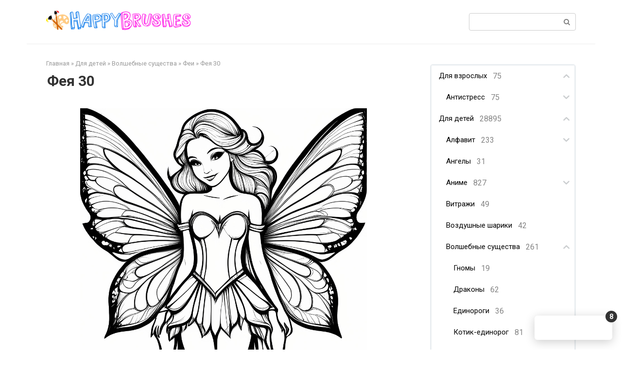

--- FILE ---
content_type: text/html; charset=UTF-8
request_url: https://happybrushes.ru/feya-30.html
body_size: 38553
content:
<!DOCTYPE html>
<html lang="ru-RU">
<head>
	<link rel="apple-touch-icon" sizes="120x120" href="/apple-touch-icon.png">
	<link rel="icon" type="image/png" sizes="32x32" href="/favicon-32x32.png">
	<link rel="icon" type="image/png" sizes="16x16" href="/favicon-16x16.png">
	<link rel="manifest" href="/site.webmanifest">
	<link rel="mask-icon" href="/safari-pinned-tab.svg" color="#5bbad5">
	<meta name="msapplication-TileColor" content="#da532c">
	<meta name="theme-color" content="#ffffff">
	
    <meta charset="UTF-8">
    <meta name="viewport" content="width=device-width, initial-scale=1">

    <meta name='robots' content='index, follow, max-image-preview:large, max-snippet:-1, max-video-preview:-1' />
	<style>img:is([sizes="auto" i], [sizes^="auto," i]) { contain-intrinsic-size: 3000px 1500px }</style>
	<script type="text/javascript" id="wpp-js" src="https://happybrushes.ru/wp-content/plugins/wordpress-popular-posts/assets/js/wpp.min.js" data-sampling="0" data-sampling-rate="100" data-api-url="https://happybrushes.ru/wp-json/wordpress-popular-posts" data-post-id="2798" data-token="01cf4413dc" data-lang="0" data-debug="0"></script>

	<!-- This site is optimized with the Yoast SEO plugin v22.1 - https://yoast.com/wordpress/plugins/seo/ -->
	<title>Раскраска Фея 30 распечатать - happybrushes</title>
	<meta name="description" content="Распечатать или скачать раскраску Фея 30 можно абсолютно бесплатно на нашем сайте HappyBrushes.ru! Здесь вы найдете тысячи красивых картинок для девочек и мальчиков любых возрастов." />
	<link rel="canonical" href="https://happybrushes.ru/feya-30.html" />
	<meta property="og:locale" content="ru_RU" />
	<meta property="og:type" content="article" />
	<meta property="og:title" content="Раскраска Фея 30 распечатать - happybrushes" />
	<meta property="og:description" content="Распечатать или скачать раскраску Фея 30 можно абсолютно бесплатно на нашем сайте HappyBrushes.ru! Здесь вы найдете тысячи красивых картинок для девочек и мальчиков любых возрастов." />
	<meta property="og:url" content="https://happybrushes.ru/feya-30.html" />
	<meta property="og:site_name" content="HappyBrushes" />
	<meta property="article:published_time" content="2024-01-10T11:40:25+00:00" />
	<meta property="article:modified_time" content="2025-05-14T08:43:12+00:00" />
	<meta property="og:image" content="https://happybrushes.ru/wp-content/uploads/2024/01/feya-30.jpg" />
	<meta property="og:image:width" content="2048" />
	<meta property="og:image:height" content="2656" />
	<meta property="og:image:type" content="image/jpeg" />
	<meta name="author" content="kustfarov" />
	<meta name="twitter:card" content="summary_large_image" />
	<meta name="twitter:label1" content="Написано автором" />
	<meta name="twitter:data1" content="kustfarov" />
	<script type="application/ld+json" class="yoast-schema-graph">{"@context":"https://schema.org","@graph":[{"@type":"Article","@id":"https://happybrushes.ru/feya-30.html#article","isPartOf":{"@id":"https://happybrushes.ru/feya-30.html"},"author":{"name":"kustfarov","@id":"https://happybrushes.ru/#/schema/person/4098aa0009d399d19e04b24a574538ec"},"headline":"Фея 30","datePublished":"2024-01-10T11:40:25+00:00","dateModified":"2025-05-14T08:43:12+00:00","mainEntityOfPage":{"@id":"https://happybrushes.ru/feya-30.html"},"wordCount":1,"commentCount":0,"publisher":{"@id":"https://happybrushes.ru/#organization"},"image":{"@id":"https://happybrushes.ru/feya-30.html#primaryimage"},"thumbnailUrl":"https://happybrushes.ru/wp-content/uploads/2024/01/feya-30.jpg","keywords":["4-5 лет","5 лет","5-6 лет","6 лет","6-7 лет","7 лет","7-8 лет","для девочек 10 лет","Для девочек 10-11 лет","для девочек 10-12 лет","для девочек 11 лет","для девочек 11-12 лет","для девочек 12 лет","для девочек 12-13 лет","для девочек 12-14 лет","для девочек 13 лет","для девочек 4-5 лет","для девочек 5 лет","для девочек 5-6 лет","для девочек 5-7 лет","для девочек 6 лет","для девочек 6-7 лет","для девочек 7 лет","для девочек 7-8 лет","для девочек 8 лет","для девочек 8-9 лет","для девочек 9 лет","для девочек 9-10 лет"],"articleSection":["Феи"],"inLanguage":"ru-RU","potentialAction":[{"@type":"CommentAction","name":"Comment","target":["https://happybrushes.ru/feya-30.html#respond"]}]},{"@type":"WebPage","@id":"https://happybrushes.ru/feya-30.html","url":"https://happybrushes.ru/feya-30.html","name":"Раскраска Фея 30 распечатать - happybrushes","isPartOf":{"@id":"https://happybrushes.ru/#website"},"primaryImageOfPage":{"@id":"https://happybrushes.ru/feya-30.html#primaryimage"},"image":{"@id":"https://happybrushes.ru/feya-30.html#primaryimage"},"thumbnailUrl":"https://happybrushes.ru/wp-content/uploads/2024/01/feya-30.jpg","datePublished":"2024-01-10T11:40:25+00:00","dateModified":"2025-05-14T08:43:12+00:00","description":"Распечатать или скачать раскраску Фея 30 можно абсолютно бесплатно на нашем сайте HappyBrushes.ru! Здесь вы найдете тысячи красивых картинок для девочек и мальчиков любых возрастов.","breadcrumb":{"@id":"https://happybrushes.ru/feya-30.html#breadcrumb"},"inLanguage":"ru-RU","potentialAction":[{"@type":"ReadAction","target":["https://happybrushes.ru/feya-30.html"]}]},{"@type":"ImageObject","inLanguage":"ru-RU","@id":"https://happybrushes.ru/feya-30.html#primaryimage","url":"https://happybrushes.ru/wp-content/uploads/2024/01/feya-30.jpg","contentUrl":"https://happybrushes.ru/wp-content/uploads/2024/01/feya-30.jpg","width":2048,"height":2656},{"@type":"BreadcrumbList","@id":"https://happybrushes.ru/feya-30.html#breadcrumb","itemListElement":[{"@type":"ListItem","position":1,"name":"Главная страница","item":"https://happybrushes.ru/"},{"@type":"ListItem","position":2,"name":"Фея 30"}]},{"@type":"WebSite","@id":"https://happybrushes.ru/#website","url":"https://happybrushes.ru/","name":"HappyBrushes","description":"","publisher":{"@id":"https://happybrushes.ru/#organization"},"potentialAction":[{"@type":"SearchAction","target":{"@type":"EntryPoint","urlTemplate":"https://happybrushes.ru/?s={search_term_string}"},"query-input":"required name=search_term_string"}],"inLanguage":"ru-RU"},{"@type":"Organization","@id":"https://happybrushes.ru/#organization","name":"HappyBrushes","url":"https://happybrushes.ru/","logo":{"@type":"ImageObject","inLanguage":"ru-RU","@id":"https://happybrushes.ru/#/schema/logo/image/","url":"https://happybrushes.ru/wp-content/uploads/2023/12/logo.png","contentUrl":"https://happybrushes.ru/wp-content/uploads/2023/12/logo.png","width":700,"height":100,"caption":"HappyBrushes"},"image":{"@id":"https://happybrushes.ru/#/schema/logo/image/"}},{"@type":"Person","@id":"https://happybrushes.ru/#/schema/person/4098aa0009d399d19e04b24a574538ec","name":"kustfarov","image":{"@type":"ImageObject","inLanguage":"ru-RU","@id":"https://happybrushes.ru/#/schema/person/image/","url":"https://secure.gravatar.com/avatar/68f532367ee9cf6d74105357f4d0d7e3?s=96&d=mm&r=g","contentUrl":"https://secure.gravatar.com/avatar/68f532367ee9cf6d74105357f4d0d7e3?s=96&d=mm&r=g","caption":"kustfarov"},"sameAs":["http://happybrushes.ru"]}]}</script>
	<!-- / Yoast SEO plugin. -->


<link rel='dns-prefetch' href='//fonts.googleapis.com' />
<script type="text/javascript">
/* <![CDATA[ */
window._wpemojiSettings = {"baseUrl":"https:\/\/s.w.org\/images\/core\/emoji\/15.0.3\/72x72\/","ext":".png","svgUrl":"https:\/\/s.w.org\/images\/core\/emoji\/15.0.3\/svg\/","svgExt":".svg","source":{"concatemoji":"https:\/\/happybrushes.ru\/wp-includes\/js\/wp-emoji-release.min.js?ver=6.7.4"}};
/*! This file is auto-generated */
!function(i,n){var o,s,e;function c(e){try{var t={supportTests:e,timestamp:(new Date).valueOf()};sessionStorage.setItem(o,JSON.stringify(t))}catch(e){}}function p(e,t,n){e.clearRect(0,0,e.canvas.width,e.canvas.height),e.fillText(t,0,0);var t=new Uint32Array(e.getImageData(0,0,e.canvas.width,e.canvas.height).data),r=(e.clearRect(0,0,e.canvas.width,e.canvas.height),e.fillText(n,0,0),new Uint32Array(e.getImageData(0,0,e.canvas.width,e.canvas.height).data));return t.every(function(e,t){return e===r[t]})}function u(e,t,n){switch(t){case"flag":return n(e,"\ud83c\udff3\ufe0f\u200d\u26a7\ufe0f","\ud83c\udff3\ufe0f\u200b\u26a7\ufe0f")?!1:!n(e,"\ud83c\uddfa\ud83c\uddf3","\ud83c\uddfa\u200b\ud83c\uddf3")&&!n(e,"\ud83c\udff4\udb40\udc67\udb40\udc62\udb40\udc65\udb40\udc6e\udb40\udc67\udb40\udc7f","\ud83c\udff4\u200b\udb40\udc67\u200b\udb40\udc62\u200b\udb40\udc65\u200b\udb40\udc6e\u200b\udb40\udc67\u200b\udb40\udc7f");case"emoji":return!n(e,"\ud83d\udc26\u200d\u2b1b","\ud83d\udc26\u200b\u2b1b")}return!1}function f(e,t,n){var r="undefined"!=typeof WorkerGlobalScope&&self instanceof WorkerGlobalScope?new OffscreenCanvas(300,150):i.createElement("canvas"),a=r.getContext("2d",{willReadFrequently:!0}),o=(a.textBaseline="top",a.font="600 32px Arial",{});return e.forEach(function(e){o[e]=t(a,e,n)}),o}function t(e){var t=i.createElement("script");t.src=e,t.defer=!0,i.head.appendChild(t)}"undefined"!=typeof Promise&&(o="wpEmojiSettingsSupports",s=["flag","emoji"],n.supports={everything:!0,everythingExceptFlag:!0},e=new Promise(function(e){i.addEventListener("DOMContentLoaded",e,{once:!0})}),new Promise(function(t){var n=function(){try{var e=JSON.parse(sessionStorage.getItem(o));if("object"==typeof e&&"number"==typeof e.timestamp&&(new Date).valueOf()<e.timestamp+604800&&"object"==typeof e.supportTests)return e.supportTests}catch(e){}return null}();if(!n){if("undefined"!=typeof Worker&&"undefined"!=typeof OffscreenCanvas&&"undefined"!=typeof URL&&URL.createObjectURL&&"undefined"!=typeof Blob)try{var e="postMessage("+f.toString()+"("+[JSON.stringify(s),u.toString(),p.toString()].join(",")+"));",r=new Blob([e],{type:"text/javascript"}),a=new Worker(URL.createObjectURL(r),{name:"wpTestEmojiSupports"});return void(a.onmessage=function(e){c(n=e.data),a.terminate(),t(n)})}catch(e){}c(n=f(s,u,p))}t(n)}).then(function(e){for(var t in e)n.supports[t]=e[t],n.supports.everything=n.supports.everything&&n.supports[t],"flag"!==t&&(n.supports.everythingExceptFlag=n.supports.everythingExceptFlag&&n.supports[t]);n.supports.everythingExceptFlag=n.supports.everythingExceptFlag&&!n.supports.flag,n.DOMReady=!1,n.readyCallback=function(){n.DOMReady=!0}}).then(function(){return e}).then(function(){var e;n.supports.everything||(n.readyCallback(),(e=n.source||{}).concatemoji?t(e.concatemoji):e.wpemoji&&e.twemoji&&(t(e.twemoji),t(e.wpemoji)))}))}((window,document),window._wpemojiSettings);
/* ]]> */
</script>
<style id='wp-emoji-styles-inline-css' type='text/css'>

	img.wp-smiley, img.emoji {
		display: inline !important;
		border: none !important;
		box-shadow: none !important;
		height: 1em !important;
		width: 1em !important;
		margin: 0 0.07em !important;
		vertical-align: -0.1em !important;
		background: none !important;
		padding: 0 !important;
	}
</style>
<link rel='stylesheet' id='wp-block-library-css' href='https://happybrushes.ru/wp-includes/css/dist/block-library/style.min.css?ver=6.7.4'  media='all' />
<link rel='stylesheet' id='wp-components-css' href='https://happybrushes.ru/wp-includes/css/dist/components/style.min.css?ver=6.7.4'  media='all' />
<link rel='stylesheet' id='wp-preferences-css' href='https://happybrushes.ru/wp-includes/css/dist/preferences/style.min.css?ver=6.7.4'  media='all' />
<link rel='stylesheet' id='wp-block-editor-css' href='https://happybrushes.ru/wp-includes/css/dist/block-editor/style.min.css?ver=6.7.4'  media='all' />
<link rel='stylesheet' id='popup-maker-block-library-style-css' href='https://happybrushes.ru/wp-content/plugins/popup-maker/dist/packages/block-library-style.css?ver=dbea705cfafe089d65f1'  media='all' />
<style id='classic-theme-styles-inline-css' type='text/css'>
/*! This file is auto-generated */
.wp-block-button__link{color:#fff;background-color:#32373c;border-radius:9999px;box-shadow:none;text-decoration:none;padding:calc(.667em + 2px) calc(1.333em + 2px);font-size:1.125em}.wp-block-file__button{background:#32373c;color:#fff;text-decoration:none}
</style>
<style id='global-styles-inline-css' type='text/css'>
:root{--wp--preset--aspect-ratio--square: 1;--wp--preset--aspect-ratio--4-3: 4/3;--wp--preset--aspect-ratio--3-4: 3/4;--wp--preset--aspect-ratio--3-2: 3/2;--wp--preset--aspect-ratio--2-3: 2/3;--wp--preset--aspect-ratio--16-9: 16/9;--wp--preset--aspect-ratio--9-16: 9/16;--wp--preset--color--black: #000000;--wp--preset--color--cyan-bluish-gray: #abb8c3;--wp--preset--color--white: #ffffff;--wp--preset--color--pale-pink: #f78da7;--wp--preset--color--vivid-red: #cf2e2e;--wp--preset--color--luminous-vivid-orange: #ff6900;--wp--preset--color--luminous-vivid-amber: #fcb900;--wp--preset--color--light-green-cyan: #7bdcb5;--wp--preset--color--vivid-green-cyan: #00d084;--wp--preset--color--pale-cyan-blue: #8ed1fc;--wp--preset--color--vivid-cyan-blue: #0693e3;--wp--preset--color--vivid-purple: #9b51e0;--wp--preset--gradient--vivid-cyan-blue-to-vivid-purple: linear-gradient(135deg,rgba(6,147,227,1) 0%,rgb(155,81,224) 100%);--wp--preset--gradient--light-green-cyan-to-vivid-green-cyan: linear-gradient(135deg,rgb(122,220,180) 0%,rgb(0,208,130) 100%);--wp--preset--gradient--luminous-vivid-amber-to-luminous-vivid-orange: linear-gradient(135deg,rgba(252,185,0,1) 0%,rgba(255,105,0,1) 100%);--wp--preset--gradient--luminous-vivid-orange-to-vivid-red: linear-gradient(135deg,rgba(255,105,0,1) 0%,rgb(207,46,46) 100%);--wp--preset--gradient--very-light-gray-to-cyan-bluish-gray: linear-gradient(135deg,rgb(238,238,238) 0%,rgb(169,184,195) 100%);--wp--preset--gradient--cool-to-warm-spectrum: linear-gradient(135deg,rgb(74,234,220) 0%,rgb(151,120,209) 20%,rgb(207,42,186) 40%,rgb(238,44,130) 60%,rgb(251,105,98) 80%,rgb(254,248,76) 100%);--wp--preset--gradient--blush-light-purple: linear-gradient(135deg,rgb(255,206,236) 0%,rgb(152,150,240) 100%);--wp--preset--gradient--blush-bordeaux: linear-gradient(135deg,rgb(254,205,165) 0%,rgb(254,45,45) 50%,rgb(107,0,62) 100%);--wp--preset--gradient--luminous-dusk: linear-gradient(135deg,rgb(255,203,112) 0%,rgb(199,81,192) 50%,rgb(65,88,208) 100%);--wp--preset--gradient--pale-ocean: linear-gradient(135deg,rgb(255,245,203) 0%,rgb(182,227,212) 50%,rgb(51,167,181) 100%);--wp--preset--gradient--electric-grass: linear-gradient(135deg,rgb(202,248,128) 0%,rgb(113,206,126) 100%);--wp--preset--gradient--midnight: linear-gradient(135deg,rgb(2,3,129) 0%,rgb(40,116,252) 100%);--wp--preset--font-size--small: 13px;--wp--preset--font-size--medium: 20px;--wp--preset--font-size--large: 36px;--wp--preset--font-size--x-large: 42px;--wp--preset--spacing--20: 0.44rem;--wp--preset--spacing--30: 0.67rem;--wp--preset--spacing--40: 1rem;--wp--preset--spacing--50: 1.5rem;--wp--preset--spacing--60: 2.25rem;--wp--preset--spacing--70: 3.38rem;--wp--preset--spacing--80: 5.06rem;--wp--preset--shadow--natural: 6px 6px 9px rgba(0, 0, 0, 0.2);--wp--preset--shadow--deep: 12px 12px 50px rgba(0, 0, 0, 0.4);--wp--preset--shadow--sharp: 6px 6px 0px rgba(0, 0, 0, 0.2);--wp--preset--shadow--outlined: 6px 6px 0px -3px rgba(255, 255, 255, 1), 6px 6px rgba(0, 0, 0, 1);--wp--preset--shadow--crisp: 6px 6px 0px rgba(0, 0, 0, 1);}:where(.is-layout-flex){gap: 0.5em;}:where(.is-layout-grid){gap: 0.5em;}body .is-layout-flex{display: flex;}.is-layout-flex{flex-wrap: wrap;align-items: center;}.is-layout-flex > :is(*, div){margin: 0;}body .is-layout-grid{display: grid;}.is-layout-grid > :is(*, div){margin: 0;}:where(.wp-block-columns.is-layout-flex){gap: 2em;}:where(.wp-block-columns.is-layout-grid){gap: 2em;}:where(.wp-block-post-template.is-layout-flex){gap: 1.25em;}:where(.wp-block-post-template.is-layout-grid){gap: 1.25em;}.has-black-color{color: var(--wp--preset--color--black) !important;}.has-cyan-bluish-gray-color{color: var(--wp--preset--color--cyan-bluish-gray) !important;}.has-white-color{color: var(--wp--preset--color--white) !important;}.has-pale-pink-color{color: var(--wp--preset--color--pale-pink) !important;}.has-vivid-red-color{color: var(--wp--preset--color--vivid-red) !important;}.has-luminous-vivid-orange-color{color: var(--wp--preset--color--luminous-vivid-orange) !important;}.has-luminous-vivid-amber-color{color: var(--wp--preset--color--luminous-vivid-amber) !important;}.has-light-green-cyan-color{color: var(--wp--preset--color--light-green-cyan) !important;}.has-vivid-green-cyan-color{color: var(--wp--preset--color--vivid-green-cyan) !important;}.has-pale-cyan-blue-color{color: var(--wp--preset--color--pale-cyan-blue) !important;}.has-vivid-cyan-blue-color{color: var(--wp--preset--color--vivid-cyan-blue) !important;}.has-vivid-purple-color{color: var(--wp--preset--color--vivid-purple) !important;}.has-black-background-color{background-color: var(--wp--preset--color--black) !important;}.has-cyan-bluish-gray-background-color{background-color: var(--wp--preset--color--cyan-bluish-gray) !important;}.has-white-background-color{background-color: var(--wp--preset--color--white) !important;}.has-pale-pink-background-color{background-color: var(--wp--preset--color--pale-pink) !important;}.has-vivid-red-background-color{background-color: var(--wp--preset--color--vivid-red) !important;}.has-luminous-vivid-orange-background-color{background-color: var(--wp--preset--color--luminous-vivid-orange) !important;}.has-luminous-vivid-amber-background-color{background-color: var(--wp--preset--color--luminous-vivid-amber) !important;}.has-light-green-cyan-background-color{background-color: var(--wp--preset--color--light-green-cyan) !important;}.has-vivid-green-cyan-background-color{background-color: var(--wp--preset--color--vivid-green-cyan) !important;}.has-pale-cyan-blue-background-color{background-color: var(--wp--preset--color--pale-cyan-blue) !important;}.has-vivid-cyan-blue-background-color{background-color: var(--wp--preset--color--vivid-cyan-blue) !important;}.has-vivid-purple-background-color{background-color: var(--wp--preset--color--vivid-purple) !important;}.has-black-border-color{border-color: var(--wp--preset--color--black) !important;}.has-cyan-bluish-gray-border-color{border-color: var(--wp--preset--color--cyan-bluish-gray) !important;}.has-white-border-color{border-color: var(--wp--preset--color--white) !important;}.has-pale-pink-border-color{border-color: var(--wp--preset--color--pale-pink) !important;}.has-vivid-red-border-color{border-color: var(--wp--preset--color--vivid-red) !important;}.has-luminous-vivid-orange-border-color{border-color: var(--wp--preset--color--luminous-vivid-orange) !important;}.has-luminous-vivid-amber-border-color{border-color: var(--wp--preset--color--luminous-vivid-amber) !important;}.has-light-green-cyan-border-color{border-color: var(--wp--preset--color--light-green-cyan) !important;}.has-vivid-green-cyan-border-color{border-color: var(--wp--preset--color--vivid-green-cyan) !important;}.has-pale-cyan-blue-border-color{border-color: var(--wp--preset--color--pale-cyan-blue) !important;}.has-vivid-cyan-blue-border-color{border-color: var(--wp--preset--color--vivid-cyan-blue) !important;}.has-vivid-purple-border-color{border-color: var(--wp--preset--color--vivid-purple) !important;}.has-vivid-cyan-blue-to-vivid-purple-gradient-background{background: var(--wp--preset--gradient--vivid-cyan-blue-to-vivid-purple) !important;}.has-light-green-cyan-to-vivid-green-cyan-gradient-background{background: var(--wp--preset--gradient--light-green-cyan-to-vivid-green-cyan) !important;}.has-luminous-vivid-amber-to-luminous-vivid-orange-gradient-background{background: var(--wp--preset--gradient--luminous-vivid-amber-to-luminous-vivid-orange) !important;}.has-luminous-vivid-orange-to-vivid-red-gradient-background{background: var(--wp--preset--gradient--luminous-vivid-orange-to-vivid-red) !important;}.has-very-light-gray-to-cyan-bluish-gray-gradient-background{background: var(--wp--preset--gradient--very-light-gray-to-cyan-bluish-gray) !important;}.has-cool-to-warm-spectrum-gradient-background{background: var(--wp--preset--gradient--cool-to-warm-spectrum) !important;}.has-blush-light-purple-gradient-background{background: var(--wp--preset--gradient--blush-light-purple) !important;}.has-blush-bordeaux-gradient-background{background: var(--wp--preset--gradient--blush-bordeaux) !important;}.has-luminous-dusk-gradient-background{background: var(--wp--preset--gradient--luminous-dusk) !important;}.has-pale-ocean-gradient-background{background: var(--wp--preset--gradient--pale-ocean) !important;}.has-electric-grass-gradient-background{background: var(--wp--preset--gradient--electric-grass) !important;}.has-midnight-gradient-background{background: var(--wp--preset--gradient--midnight) !important;}.has-small-font-size{font-size: var(--wp--preset--font-size--small) !important;}.has-medium-font-size{font-size: var(--wp--preset--font-size--medium) !important;}.has-large-font-size{font-size: var(--wp--preset--font-size--large) !important;}.has-x-large-font-size{font-size: var(--wp--preset--font-size--x-large) !important;}
:where(.wp-block-post-template.is-layout-flex){gap: 1.25em;}:where(.wp-block-post-template.is-layout-grid){gap: 1.25em;}
:where(.wp-block-columns.is-layout-flex){gap: 2em;}:where(.wp-block-columns.is-layout-grid){gap: 2em;}
:root :where(.wp-block-pullquote){font-size: 1.5em;line-height: 1.6;}
</style>
<link rel='stylesheet' id='custom-pagination-styles-css' href='https://happybrushes.ru/wp-content/plugins/custom-pagination-plugin/css/styles.css?ver=6.7.4'  media='all' />
<link rel='stylesheet' id='iksm-public-style-css' href='https://happybrushes.ru/wp-content/plugins/iks-menu-pro/assets/css/public.css?ver=1.8.3'  media='all' />
<link rel='stylesheet' id='wordpress-popular-posts-css-css' href='https://happybrushes.ru/wp-content/plugins/wordpress-popular-posts/assets/css/wpp.css?ver=7.0.1'  media='all' />
<link rel='stylesheet' id='google-fonts-css' href='https://fonts.googleapis.com/css?family=Roboto%3A400%2C400i%2C700&#038;subset=cyrillic&#038;ver=6.7.4'  media='all' />
<link rel='stylesheet' id='root-style-css' href='https://happybrushes.ru/wp-content/themes/root/css/style.min.css?ver=2.4.1'  media='all' />
<script type="text/javascript" src="https://happybrushes.ru/wp-includes/js/jquery/jquery.min.js?ver=3.7.1" id="jquery-core-js"></script>
<script type="text/javascript" src="https://happybrushes.ru/wp-includes/js/jquery/jquery-migrate.min.js?ver=3.4.1" id="jquery-migrate-js"></script>
<script type="text/javascript" src="https://happybrushes.ru/wp-content/plugins/iks-menu-pro/assets/js/public.js?ver=1.8.3" id="iksm-public-script-js"></script>
<script type="text/javascript" src="https://happybrushes.ru/wp-content/plugins/iks-menu-pro/assets/js/menu.js?ver=1.8.3" id="iksm-menu-script-js"></script>
<link rel="https://api.w.org/" href="https://happybrushes.ru/wp-json/" /><link rel="alternate" title="JSON" type="application/json" href="https://happybrushes.ru/wp-json/wp/v2/posts/2798" /><link rel="alternate" title="oEmbed (JSON)" type="application/json+oembed" href="https://happybrushes.ru/wp-json/oembed/1.0/embed?url=https%3A%2F%2Fhappybrushes.ru%2Ffeya-30.html" />
<link rel="alternate" title="oEmbed (XML)" type="text/xml+oembed" href="https://happybrushes.ru/wp-json/oembed/1.0/embed?url=https%3A%2F%2Fhappybrushes.ru%2Ffeya-30.html&#038;format=xml" />
<style type="text/css" id="iksm-dynamic-style"></style>            <style id="wpp-loading-animation-styles">@-webkit-keyframes bgslide{from{background-position-x:0}to{background-position-x:-200%}}@keyframes bgslide{from{background-position-x:0}to{background-position-x:-200%}}.wpp-widget-block-placeholder,.wpp-shortcode-placeholder{margin:0 auto;width:60px;height:3px;background:#dd3737;background:linear-gradient(90deg,#dd3737 0%,#571313 10%,#dd3737 100%);background-size:200% auto;border-radius:3px;-webkit-animation:bgslide 1s infinite linear;animation:bgslide 1s infinite linear}</style>
            <style>@media (max-width: 991px) { .mob-search {display: block; margin-bottom: 25px;} }@media (max-width: 991px) { .widget-area {display: block; float: none !important; padding: 15px 20px;} }.scrolltop { background-color: #eaeef1;}.scrolltop:after { color: #ffffff;}.scrolltop { width: 80px;}.scrolltop { height: 50px;}.scrolltop:after { content: "\f077"; }body { font-family: "Roboto" ,"Helvetica Neue", Helvetica, Arial, sans-serif; }.site-title, .site-title a { font-family: "Roboto" ,"Helvetica Neue", Helvetica, Arial, sans-serif; }.site-description { font-family: "Roboto" ,"Helvetica Neue", Helvetica, Arial, sans-serif; }.entry-content h1, .entry-content h2, .entry-content h3, .entry-content h4, .entry-content h5, .entry-content h6, .entry-image__title h1, .entry-title, .entry-title a { font-family: "Roboto" ,"Helvetica Neue", Helvetica, Arial, sans-serif; }.main-navigation ul li a, .main-navigation ul li .removed-link, .footer-navigation ul li a, .footer-navigation ul li .removed-link{ font-family: "Roboto" ,"Helvetica Neue", Helvetica, Arial, sans-serif; }@media (min-width: 576px) { body { font-size: 16px;} }@media (min-width: 576px) { .site-title, .site-title a { font-size: 28px;} }@media (min-width: 576px) { .site-description { font-size: 16px;} }@media (min-width: 576px) { .main-navigation ul li a, .main-navigation ul li .removed-link, .footer-navigation ul li a, .footer-navigation ul li .removed-link { font-size: 16px;} }@media (min-width: 576px) { body { line-height: 1.5;} }@media (min-width: 576px) { .site-title, .site-title a { line-height: 1.1;} }@media (min-width: 576px) { .main-navigation ul li a, .main-navigation ul li .removed-link, .footer-navigation ul li a, .footer-navigation ul li .removed-link { line-height: 1.5;} }.mob-hamburger span, .card-slider__category span, .card-slider-container .swiper-pagination-bullet-active, .page-separator, .pagination .current, .pagination a.page-numbers:hover, .entry-content ul > li:before, .entry-content ul:not([class])>li:before, .taxonomy-description ul:not([class])>li:before, .btn, .comment-respond .form-submit input, .contact-form .contact_submit, .page-links__item { background-color: #5a80b1;}.spoiler-box, .entry-content ol li:before, .entry-content ol:not([class]) li:before, .taxonomy-description ol:not([class]) li:before, .mob-hamburger, .inp:focus, .search-form__text:focus, .entry-content blockquote { border-color: #5a80b1;}.entry-content blockquote:before, .spoiler-box__title:after, .sidebar-navigation .menu-item-has-children:after, .star-rating--score-5:not(.hover) .star-rating-item:nth-child(1), .star-rating--score-5:not(.hover) .star-rating-item:nth-child(2), .star-rating--score-5:not(.hover) .star-rating-item:nth-child(3), .star-rating--score-5:not(.hover) .star-rating-item:nth-child(4), .star-rating--score-5:not(.hover) .star-rating-item:nth-child(5), .star-rating-item.hover { color: #5a80b1;}body { color: #333333;}a, .spanlink, .comment-reply-link, .pseudo-link, .root-pseudo-link { color: #428bca;}a:hover, a:focus, a:active, .spanlink:hover, .comment-reply-link:hover, .pseudo-link:hover { color: #e66212;}.site-header { background-color: #ffffff;}.site-title, .site-title a { color: #5a80b1;}.site-description, .site-description a { color: #666666;}.main-navigation, .footer-navigation, .main-navigation ul li .sub-menu, .footer-navigation ul li .sub-menu { background-color: #5a80b1;}.main-navigation ul li a, .main-navigation ul li .removed-link, .footer-navigation ul li a, .footer-navigation ul li .removed-link { color: #ffffff;}.site-footer { background-color: #ffffff;}body { background-color: #fff;}@media (min-width: 768px) {.site-header { background-repeat: no-repeat; }}@media (min-width: 768px) {.site-header { background-position: center center; }}</style><style type="text/css" id="iksm-dynamic-style"></style><link rel="icon" href="https://happybrushes.ru/wp-content/uploads/2023/12/cropped-favicon-32x32.png" sizes="32x32" />
<link rel="icon" href="https://happybrushes.ru/wp-content/uploads/2023/12/cropped-favicon-192x192.png" sizes="192x192" />
<link rel="apple-touch-icon" href="https://happybrushes.ru/wp-content/uploads/2023/12/cropped-favicon-180x180.png" />
<meta name="msapplication-TileImage" content="https://happybrushes.ru/wp-content/uploads/2023/12/cropped-favicon-270x270.png" />
		<style type="text/css" id="wp-custom-css">
			/* Стиль для отображения карточек на главной и категориях */
.post-card {
max-width: 258px;
}

.post-card__image img {
max-height: 334px;
}

.thumb-wide {
height: 334px;
}

@media (min-width: 1200px) {
.post-card {
width: 258px;
}
}
/* Стиль для отображения карточек на главной и категориях */

/* Стиль для кнопки скачивания */
.download-button {
    display: inline-flex;
		width: 170px;
		justify-content: center;
    padding: 10px 20px;
    background-color: #e600de; /* Цвет фона кнопки */
    color: #ffffff; /* Цвет текста кнопки */
    text-decoration: none;
    border-radius: 5px;
    font-weight: bold;
    margin-top: 10px; /* Если нужно добавить отступ сверху */
		margin-bottom: 10px;
}
/* Стиль для кнопки скачивания */

.print-button {
    display: inline-flex;
		width: 170px;
		justify-content: center;
		cursor: pointer;
		border: none;
    padding: 10px 20px;
    background-color: #0073e6; /* Цвет фона кнопки */
    color: #ffffff; /* Цвет текста кнопки */
    text-decoration: none;
    border-radius: 5px;
    font-weight: bold;
    margin-top: 10px; /* Если нужно добавить отступ сверху */
		margin-bottom: 10px;
}

/* Иконки */
.download-button i {
		background-image: url(/download.png);
    width: 24px;
    min-width: 24px;
    height: 24px;
    display: inline-block;
    margin-right: 8px;
}

.print-button i {
		background-image: url(/print.svg);
    width: 24px;
    min-width: 24px;
    height: 24px;
    display: inline-block;
    margin-right: 8px;
}
/* Иконки */

/* Отключение подсветки ссылки */
a.download-button:active, a.download-button:hover, a.download-button {
		text-decoration: none;
		color: #ffffff;
}

.iksm-term__link {
    white-space: nowrap;
    flex: 0 !important;
}
.iksm-term__toggle {
    flex: 1;
    justify-content: flex-end !important;
    padding-right: 10px;
}

.mob-search {
    display: block;
}

.post-card{
	border: 3px solid #eaeef1;
	border-radius: 6px;
}

.post-card__image {
	margin:2px;
}

.entry-header{
	margin:2px;
}

/* Скрыт по умолчанию */
#desktop-ad-wrapper {
    display: none;
    position: fixed;
    right: 20px;
    bottom: 20px;
    min-height: 50px;
    min-width: 160px;
    max-width: 360px;
    max-height: 400px;
    background: #fff;
    box-shadow: 0 4px 20px rgba(0,0,0,.2);
    border-radius: 6px;
    padding: 10px;
    z-index: 9999;
}

/* Кнопка закрытия */
#desktop-ad-close {
    position: absolute;
    top: -10px;
    right: -10px;
    width: 24px;
    height: 24px;
    border: none;
    border-radius: 50%;
    background: #000;
    color: #fff;
    font-size: 16px;
    cursor: pointer;
    z-index: 10;
}

/* Таймер обратного отсчёта */
#desktop-ad-timer {
    display: none;
    position: absolute;
    top: -10px;
    right: -10px;
    width: 24px;
    height: 24px;
    border-radius: 50%;
    background: rgba(0, 0, 0, 0.8);
    color: #fff;
    font-size: 14px;
    font-weight: bold;
    text-align: center;
    line-height: 24px;
    z-index: 10;
}

/* На мобильных не показываем вообще */
@media (max-width: 1024px) {
    #desktop-ad-wrapper {
        display: none !important;
    }
}		</style>
		    <link rel="icon" href="https://happybrushes.ru/favicon.ico" type="image/x-icon">
<!-- Yandex.RTB -->
<script>window.yaContextCb=window.yaContextCb||[]</script>
<script src="https://yandex.ru/ads/system/context.js" async></script></head>

<body class="post-template-default single single-post postid-2798 single-format-standard ">



<div id="page" class="site">
	<a class="skip-link screen-reader-text" href="#main">Перейти к контенту</a>

    
    
<header id="masthead" class="site-header container" itemscope itemtype="http://schema.org/WPHeader">
    <div class="site-header-inner ">
        <div class="site-branding">
            <div class="site-logotype"><a href="https://happybrushes.ru/"><img src="https://happybrushes.ru/wp-content/uploads/2023/12/logo.png" alt="HappyBrushes"></a></div>
                    </div><!-- .site-branding -->

        
        
        
        
        <div class="mob-hamburger"><span></span></div>

                    <div class="mob-search">
<form role="search" method="get" id="searchform_2675" action="https://happybrushes.ru/" class="search-form">
    <label class="screen-reader-text" for="s_2675">Поиск: </label>
    <input type="text" value="" name="s" id="s_2675" class="search-form__text">
    <button type="submit" id="searchsubmit_2675" class="search-form__submit"></button>
</form></div>
            </div><!--.site-header-inner-->
</header><!-- #masthead -->
    
    
    <nav id="site-navigation" class="main-navigation container" style="display: none;"><ul id="header_menu"></ul></nav>
    <div class="container header-separator"></div>


    
    
	<div id="content" class="site-content container">

        

<div itemscope itemtype="http://schema.org/Article">

    
	<div id="primary" class="content-area">
		<main id="main" class="site-main">

            <div class="breadcrumb" itemscope itemtype="http://schema.org/BreadcrumbList"><span class="breadcrumb-item" itemprop="itemListElement" itemscope itemtype="http://schema.org/ListItem"><a href="https://happybrushes.ru/" itemprop="item"><span itemprop="name">Главная</span></a><meta itemprop="position" content="0"></span> <span class="breadcrumb-separator">»</span> <span class="breadcrumb-item" itemprop="itemListElement" itemscope itemtype="http://schema.org/ListItem"><a href="https://happybrushes.ru/dlya-detej" itemprop="item"><span itemprop="name">Для детей</span></a><meta itemprop="position" content="1"></span> <span class="breadcrumb-separator">»</span> <span class="breadcrumb-item" itemprop="itemListElement" itemscope itemtype="http://schema.org/ListItem"><a href="https://happybrushes.ru/dlya-detej/volshebnye-sushhestva" itemprop="item"><span itemprop="name">Волшебные существа</span></a><meta itemprop="position" content="2"></span> <span class="breadcrumb-separator">»</span> <span class="breadcrumb-item" itemprop="itemListElement" itemscope itemtype="http://schema.org/ListItem"><a href="https://happybrushes.ru/dlya-detej/volshebnye-sushhestva/fei" itemprop="item"><span itemprop="name">Феи</span></a><meta itemprop="position" content="3"></span> <span class="breadcrumb-separator">»</span> <span class="breadcrumb-item breadcrumb_last" itemprop="itemListElement" itemscope itemtype="http://schema.org/ListItem"><span itemprop="name">Фея 30</span><meta itemprop="position" content="4"></span></div>
			
<article id="post-2798" class="post-2798 post type-post status-publish format-standard has-post-thumbnail  category-fei tag-4-5-let tag-5-let tag-5-6-let tag-6-let tag-6-7-let tag-7-let tag-7-8-let tag-dlya-devochek-10-let tag-dlya-devochek-10-11-let tag-dlya-devochek-10-12-let tag-dlya-devochek-11-let tag-dlya-devochek-11-12-let tag-dlya-devochek-12-let tag-dlya-devochek-12-13-let tag-dlya-devochek-12-14-let tag-dlya-devochek-13-let tag-dlya-devochek-4-5-let tag-dlya-devochek-5-let tag-dlya-devochek-5-6-let tag-dlya-devochek-5-7-let tag-dlya-devochek-6-let tag-dlya-devochek-6-7-let tag-dlya-devochek-7-let tag-dlya-devochek-7-8-let tag-dlya-devochek-8-let tag-dlya-devochek-8-9-let tag-dlya-devochek-9-let tag-dlya-devochek-9-10-let">

    
        <header class="entry-header">
                                            <h1 class="entry-title" itemprop="headline">Фея 30</h1>                            
            
                            <div class="entry-meta">
                                    </div><!-- .entry-meta -->
                    </header><!-- .entry-header -->


        
    
	<div class="entry-content" itemprop="articleBody">
		
<figure class="wp-block-image size-full"><span itemprop="image" itemscope itemtype="https://schema.org/ImageObject"><img itemprop="url image" fetchpriority="high" decoding="async" width="2048" height="2656" src="https://happybrushes.ru/wp-content/uploads/2024/01/feya-30.jpg" alt="Раскраска Фея 30" class="wp-image-2799"/><meta itemprop="width" content="2048"><meta itemprop="height" content="2656"></span></figure>
<div class="b-r b-r--after-article"><!-- Yandex.RTB R-A-14379267-2 -->
<div id="yandex_rtb_R-A-14379267-2"></div>
<script>
window.yaContextCb.push(() => {
    Ya.Context.AdvManager.render({
        "blockId": "R-A-14379267-2",
        "renderTo": "yandex_rtb_R-A-14379267-2"
    })
})
</script></div>	</div><!-- .entry-content -->
</article><!-- #post-## -->

<script>
function printimage(){
    var URL = "https://happybrushes.ru/print.php?id=2798";
    var W = window.open(URL);
    W.window.print();
}
</script>

<div align="center">
<!--
<i></i><input class="print-button" type="submit" name="kek" id="test" value="Распечатать" onclick="printimage()" /><br/>
-->

<button class="print-button" type="submit" name="kek" id="test" onclick="printimage()"><i></i>Распечатать</button><br/>

<a href="https://happybrushes.ru/wp-content/uploads/2024/01/feya-30.jpg" download="Фея 30.jpg" class="download-button"><i></i>Скачать</a></div>




<div class="entry-footer">
            <span class="entry-meta__comments" title="Комментарии"><span class="fa fa-comment-o"></span> 0</span>
    
            <span class="entry-meta__views" title="Просмотров"><span class="fa fa-eye"></span> 236</span>    
    <a href="https://happybrushes.ru/tag/4-5-let" class="entry-meta__tag">4-5 лет</a> <a href="https://happybrushes.ru/tag/5-let" class="entry-meta__tag">5 лет</a> <a href="https://happybrushes.ru/tag/5-6-let" class="entry-meta__tag">5-6 лет</a> <a href="https://happybrushes.ru/tag/6-let" class="entry-meta__tag">6 лет</a> <a href="https://happybrushes.ru/tag/6-7-let" class="entry-meta__tag">6-7 лет</a> <a href="https://happybrushes.ru/tag/7-let" class="entry-meta__tag">7 лет</a> <a href="https://happybrushes.ru/tag/7-8-let" class="entry-meta__tag">7-8 лет</a> <a href="https://happybrushes.ru/tag/dlya-devochek-10-let" class="entry-meta__tag">для девочек 10 лет</a> <a href="https://happybrushes.ru/tag/dlya-devochek-10-11-let" class="entry-meta__tag">Для девочек 10-11 лет</a> <a href="https://happybrushes.ru/tag/dlya-devochek-10-12-let" class="entry-meta__tag">для девочек 10-12 лет</a> <a href="https://happybrushes.ru/tag/dlya-devochek-11-let" class="entry-meta__tag">для девочек 11 лет</a> <a href="https://happybrushes.ru/tag/dlya-devochek-11-12-let" class="entry-meta__tag">для девочек 11-12 лет</a> <a href="https://happybrushes.ru/tag/dlya-devochek-12-let" class="entry-meta__tag">для девочек 12 лет</a> <a href="https://happybrushes.ru/tag/dlya-devochek-12-13-let" class="entry-meta__tag">для девочек 12-13 лет</a> <a href="https://happybrushes.ru/tag/dlya-devochek-12-14-let" class="entry-meta__tag">для девочек 12-14 лет</a> <a href="https://happybrushes.ru/tag/dlya-devochek-13-let" class="entry-meta__tag">для девочек 13 лет</a> <a href="https://happybrushes.ru/tag/dlya-devochek-4-5-let" class="entry-meta__tag">для девочек 4-5 лет</a> <a href="https://happybrushes.ru/tag/dlya-devochek-5-let" class="entry-meta__tag">для девочек 5 лет</a> <a href="https://happybrushes.ru/tag/dlya-devochek-5-6-let" class="entry-meta__tag">для девочек 5-6 лет</a> <a href="https://happybrushes.ru/tag/dlya-devochek-5-7-let" class="entry-meta__tag">для девочек 5-7 лет</a> <a href="https://happybrushes.ru/tag/dlya-devochek-6-let" class="entry-meta__tag">для девочек 6 лет</a> <a href="https://happybrushes.ru/tag/dlya-devochek-6-7-let" class="entry-meta__tag">для девочек 6-7 лет</a> <a href="https://happybrushes.ru/tag/dlya-devochek-7-let" class="entry-meta__tag">для девочек 7 лет</a> <a href="https://happybrushes.ru/tag/dlya-devochek-7-8-let" class="entry-meta__tag">для девочек 7-8 лет</a> <a href="https://happybrushes.ru/tag/dlya-devochek-8-let" class="entry-meta__tag">для девочек 8 лет</a> <a href="https://happybrushes.ru/tag/dlya-devochek-8-9-let" class="entry-meta__tag">для девочек 8-9 лет</a> <a href="https://happybrushes.ru/tag/dlya-devochek-9-let" class="entry-meta__tag">для девочек 9 лет</a> <a href="https://happybrushes.ru/tag/dlya-devochek-9-10-let" class="entry-meta__tag">для девочек 9-10 лет</a> 
    </div>



    <div class="b-share b-share--post">
        
                


<span class="b-share__ico b-share__vk js-share-link" data-uri="https://vk.com/share.php?url=https%3A%2F%2Fhappybrushes.ru%2Ffeya-30.html"></span>


<span class="b-share__ico b-share__tw js-share-link" data-uri="https://twitter.com/share?text=%D0%A4%D0%B5%D1%8F+30&url=https%3A%2F%2Fhappybrushes.ru%2Ffeya-30.html"></span>


<span class="b-share__ico b-share__ok js-share-link" data-uri="https://connect.ok.ru/dk?st.cmd=WidgetSharePreview&service=odnoklassniki&st.shareUrl=https%3A%2F%2Fhappybrushes.ru%2Ffeya-30.html"></span>


<span class="b-share__ico b-share__whatsapp js-share-link js-share-link-no-window" data-uri="whatsapp://send?text=%D0%A4%D0%B5%D1%8F+30%20https%3A%2F%2Fhappybrushes.ru%2Ffeya-30.html"></span>


<span class="b-share__ico b-share__viber js-share-link js-share-link-no-window" data-uri="viber://forward?text=%D0%A4%D0%B5%D1%8F+30%20https%3A%2F%2Fhappybrushes.ru%2Ffeya-30.html"></span>


<span class="b-share__ico b-share__telegram js-share-link js-share-link-no-window" data-uri="https://telegram.me/share/url?url=https%3A%2F%2Fhappybrushes.ru%2Ffeya-30.html&text=%D0%A4%D0%B5%D1%8F+30"></span>

            </div>




        <div class="b-related">
                        <div class="b-related__header"><span>Похожие раскраски</span></div>
                        <div class="b-related__items">

                
                    
<div id="post-88666" class="post-card post-88666 post type-post status-publish format-standard has-post-thumbnail  category-disnej-multfilmy category-disnej-po-nomeram category-po-nomeram category-fei">

    <div class="post-card__image">
        <a href="https://happybrushes.ru/feya-din-din-po-nomeram.html">
                            <img width="235" height="332" src="https://happybrushes.ru/wp-content/uploads/2025/12/feya-din-din-po-nomeram.jpg" class="attachment-thumb-wide size-thumb-wide wp-post-image" alt="Раскраска Фея Динь-Динь по номерам" decoding="async" />            

            
                
                <div class="entry-meta">
                                        <span class="entry-meta__info">
                        
                                                <span class="entry-meta__views" title="Просмотров"><span class="fa fa-eye"></span> 30</span>                                            </span>
                </div><!-- .entry-meta -->
                    </a>
    </div>

	<header class="entry-header">
		<div class="entry-title"><a href="https://happybrushes.ru/feya-din-din-po-nomeram.html" rel="bookmark" >Фея Динь-Динь по номерам</a></div>	</header><!-- .entry-header -->

    
</div><!-- #post-## -->
                
                    
<div id="post-75909" class="post-card post-75909 post type-post status-publish format-standard has-post-thumbnail  category-matematicheskie category-slozhenie-i-vychitanie category-fei">

    <div class="post-card__image">
        <a href="https://happybrushes.ru/feya-slozhenie-i-vychitanie-do-20.html">
                            <img width="235" height="332" src="https://happybrushes.ru/wp-content/uploads/2025/08/feya-slozhenie-i-vychitanie-do-20.jpg" class="attachment-thumb-wide size-thumb-wide wp-post-image" alt="Раскраска Фея (сложение и вычитание до 20)" decoding="async" />            

            
                
                <div class="entry-meta">
                                        <span class="entry-meta__info">
                        
                                                <span class="entry-meta__views" title="Просмотров"><span class="fa fa-eye"></span> 236</span>                                            </span>
                </div><!-- .entry-meta -->
                    </a>
    </div>

	<header class="entry-header">
		<div class="entry-title"><a href="https://happybrushes.ru/feya-slozhenie-i-vychitanie-do-20.html" rel="bookmark" >Фея (сложение и вычитание до 20)</a></div>	</header><!-- .entry-header -->

    
</div><!-- #post-## -->
                
                    
<div id="post-75905" class="post-card post-75905 post type-post status-publish format-standard has-post-thumbnail  category-matematicheskie category-slozhenie-i-vychitanie category-fei">

    <div class="post-card__image">
        <a href="https://happybrushes.ru/feya-slozhenie-do-10.html">
                            <img width="235" height="332" src="https://happybrushes.ru/wp-content/uploads/2025/08/feya-slozhenie-do-10.jpg" class="attachment-thumb-wide size-thumb-wide wp-post-image" alt="Раскраска Фея (сложение до 10)" decoding="async" loading="lazy" />            

            
                
                <div class="entry-meta">
                                        <span class="entry-meta__info">
                        
                                                <span class="entry-meta__views" title="Просмотров"><span class="fa fa-eye"></span> 122</span>                                            </span>
                </div><!-- .entry-meta -->
                    </a>
    </div>

	<header class="entry-header">
		<div class="entry-title"><a href="https://happybrushes.ru/feya-slozhenie-do-10.html" rel="bookmark" >Фея (сложение до 10)</a></div>	</header><!-- .entry-header -->

    
</div><!-- #post-## -->
                
                    
<div id="post-5671" class="post-card post-5671 post type-post status-publish format-standard has-post-thumbnail  category-fei tag-4-5-let tag-5-let tag-5-6-let tag-6-let tag-6-7-let tag-7-let tag-7-8-let tag-dlya-devochek-10-let tag-dlya-devochek-10-11-let tag-dlya-devochek-10-12-let tag-dlya-devochek-11-let tag-dlya-devochek-11-12-let tag-dlya-devochek-12-let tag-dlya-devochek-12-13-let tag-dlya-devochek-12-14-let tag-dlya-devochek-13-let tag-dlya-devochek-4-5-let tag-dlya-devochek-5-let tag-dlya-devochek-5-6-let tag-dlya-devochek-5-7-let tag-dlya-devochek-6-let tag-dlya-devochek-6-7-let tag-dlya-devochek-7-let tag-dlya-devochek-7-8-let tag-dlya-devochek-8-let tag-dlya-devochek-8-9-let tag-dlya-devochek-9-let tag-dlya-devochek-9-10-let">

    <div class="post-card__image">
        <a href="https://happybrushes.ru/feya-34.html">
                            <img width="256" height="332" src="https://happybrushes.ru/wp-content/uploads/2024/01/feya-34.jpg" class="attachment-thumb-wide size-thumb-wide wp-post-image" alt="Раскраска Фея 34" decoding="async" loading="lazy" />            

            
                
                <div class="entry-meta">
                                        <span class="entry-meta__info">
                        
                                                <span class="entry-meta__views" title="Просмотров"><span class="fa fa-eye"></span> 302</span>                                            </span>
                </div><!-- .entry-meta -->
                    </a>
    </div>

	<header class="entry-header">
		<div class="entry-title"><a href="https://happybrushes.ru/feya-34.html" rel="bookmark" >Фея 34</a></div>	</header><!-- .entry-header -->

    
</div><!-- #post-## -->
                
                    
<div id="post-2825" class="post-card post-2825 post type-post status-publish format-standard has-post-thumbnail  category-fei tag-4-5-let tag-5-let tag-5-6-let tag-6-let tag-6-7-let tag-7-let tag-7-8-let tag-dlya-devochek-10-let tag-dlya-devochek-10-11-let tag-dlya-devochek-10-12-let tag-dlya-devochek-11-let tag-dlya-devochek-11-12-let tag-dlya-devochek-12-let tag-dlya-devochek-12-13-let tag-dlya-devochek-12-14-let tag-dlya-devochek-13-let tag-dlya-devochek-4-5-let tag-dlya-devochek-5-let tag-dlya-devochek-5-6-let tag-dlya-devochek-5-7-let tag-dlya-devochek-6-let tag-dlya-devochek-6-7-let tag-dlya-devochek-7-let tag-dlya-devochek-7-8-let tag-dlya-devochek-8-let tag-dlya-devochek-8-9-let tag-dlya-devochek-9-let tag-dlya-devochek-9-10-let">

    <div class="post-card__image">
        <a href="https://happybrushes.ru/feya-9.html">
                            <img width="256" height="332" src="https://happybrushes.ru/wp-content/uploads/2024/01/feya-9.jpg" class="attachment-thumb-wide size-thumb-wide wp-post-image" alt="Раскраска Фея 9" decoding="async" loading="lazy" />            

            
                
                <div class="entry-meta">
                                        <span class="entry-meta__info">
                        
                                                <span class="entry-meta__views" title="Просмотров"><span class="fa fa-eye"></span> 207</span>                                            </span>
                </div><!-- .entry-meta -->
                    </a>
    </div>

	<header class="entry-header">
		<div class="entry-title"><a href="https://happybrushes.ru/feya-9.html" rel="bookmark" >Фея 9</a></div>	</header><!-- .entry-header -->

    
</div><!-- #post-## -->
                
                    
<div id="post-2822" class="post-card post-2822 post type-post status-publish format-standard has-post-thumbnail  category-fei tag-4-5-let tag-5-let tag-5-6-let tag-6-let tag-6-7-let tag-7-let tag-7-8-let tag-dlya-devochek-10-let tag-dlya-devochek-10-11-let tag-dlya-devochek-10-12-let tag-dlya-devochek-11-let tag-dlya-devochek-11-12-let tag-dlya-devochek-12-let tag-dlya-devochek-12-13-let tag-dlya-devochek-12-14-let tag-dlya-devochek-13-let tag-dlya-devochek-4-5-let tag-dlya-devochek-5-let tag-dlya-devochek-5-6-let tag-dlya-devochek-5-7-let tag-dlya-devochek-6-let tag-dlya-devochek-6-7-let tag-dlya-devochek-7-let tag-dlya-devochek-7-8-let tag-dlya-devochek-8-let tag-dlya-devochek-8-9-let tag-dlya-devochek-9-let tag-dlya-devochek-9-10-let">

    <div class="post-card__image">
        <a href="https://happybrushes.ru/feya-8.html">
                            <img width="256" height="332" src="https://happybrushes.ru/wp-content/uploads/2024/01/feya-8.jpg" class="attachment-thumb-wide size-thumb-wide wp-post-image" alt="Раскраска Фея 8" decoding="async" loading="lazy" />            

            
                
                <div class="entry-meta">
                                        <span class="entry-meta__info">
                        
                                                <span class="entry-meta__views" title="Просмотров"><span class="fa fa-eye"></span> 334</span>                                            </span>
                </div><!-- .entry-meta -->
                    </a>
    </div>

	<header class="entry-header">
		<div class="entry-title"><a href="https://happybrushes.ru/feya-8.html" rel="bookmark" >Фея 8</a></div>	</header><!-- .entry-header -->

    
</div><!-- #post-## -->
                
                    
<div id="post-2819" class="post-card post-2819 post type-post status-publish format-standard has-post-thumbnail  category-fei tag-4-5-let tag-5-let tag-5-6-let tag-6-let tag-6-7-let tag-7-let tag-7-8-let tag-dlya-devochek-10-let tag-dlya-devochek-10-11-let tag-dlya-devochek-10-12-let tag-dlya-devochek-11-let tag-dlya-devochek-11-12-let tag-dlya-devochek-12-let tag-dlya-devochek-12-13-let tag-dlya-devochek-12-14-let tag-dlya-devochek-13-let tag-dlya-devochek-4-5-let tag-dlya-devochek-5-let tag-dlya-devochek-5-6-let tag-dlya-devochek-5-7-let tag-dlya-devochek-6-let tag-dlya-devochek-6-7-let tag-dlya-devochek-7-let tag-dlya-devochek-7-8-let tag-dlya-devochek-8-let tag-dlya-devochek-8-9-let tag-dlya-devochek-9-let tag-dlya-devochek-9-10-let">

    <div class="post-card__image">
        <a href="https://happybrushes.ru/feya-7.html">
                            <img width="256" height="332" src="https://happybrushes.ru/wp-content/uploads/2024/01/feya-7.jpg" class="attachment-thumb-wide size-thumb-wide wp-post-image" alt="Раскраска Фея 7" decoding="async" loading="lazy" />            

            
                
                <div class="entry-meta">
                                        <span class="entry-meta__info">
                        
                                                <span class="entry-meta__views" title="Просмотров"><span class="fa fa-eye"></span> 252</span>                                            </span>
                </div><!-- .entry-meta -->
                    </a>
    </div>

	<header class="entry-header">
		<div class="entry-title"><a href="https://happybrushes.ru/feya-7.html" rel="bookmark" >Фея 7</a></div>	</header><!-- .entry-header -->

    
</div><!-- #post-## -->
                
                    
<div id="post-2816" class="post-card post-2816 post type-post status-publish format-standard has-post-thumbnail  category-fei tag-4-5-let tag-5-let tag-5-6-let tag-6-let tag-6-7-let tag-7-let tag-7-8-let tag-dlya-devochek-10-let tag-dlya-devochek-10-11-let tag-dlya-devochek-10-12-let tag-dlya-devochek-11-let tag-dlya-devochek-11-12-let tag-dlya-devochek-12-let tag-dlya-devochek-12-13-let tag-dlya-devochek-12-14-let tag-dlya-devochek-13-let tag-dlya-devochek-4-5-let tag-dlya-devochek-5-let tag-dlya-devochek-5-6-let tag-dlya-devochek-5-7-let tag-dlya-devochek-6-let tag-dlya-devochek-6-7-let tag-dlya-devochek-7-let tag-dlya-devochek-7-8-let tag-dlya-devochek-8-let tag-dlya-devochek-8-9-let tag-dlya-devochek-9-let tag-dlya-devochek-9-10-let">

    <div class="post-card__image">
        <a href="https://happybrushes.ru/feya-6.html">
                            <img width="256" height="332" src="https://happybrushes.ru/wp-content/uploads/2024/01/feya-6.jpg" class="attachment-thumb-wide size-thumb-wide wp-post-image" alt="Раскраска Фея 6" decoding="async" loading="lazy" />            

            
                
                <div class="entry-meta">
                                        <span class="entry-meta__info">
                        
                                                <span class="entry-meta__views" title="Просмотров"><span class="fa fa-eye"></span> 182</span>                                            </span>
                </div><!-- .entry-meta -->
                    </a>
    </div>

	<header class="entry-header">
		<div class="entry-title"><a href="https://happybrushes.ru/feya-6.html" rel="bookmark" >Фея 6</a></div>	</header><!-- .entry-header -->

    
</div><!-- #post-## -->
                
                    
<div id="post-2813" class="post-card post-2813 post type-post status-publish format-standard has-post-thumbnail  category-fei tag-4-5-let tag-5-let tag-5-6-let tag-6-let tag-6-7-let tag-7-let tag-7-8-let tag-dlya-devochek-10-let tag-dlya-devochek-10-11-let tag-dlya-devochek-10-12-let tag-dlya-devochek-11-let tag-dlya-devochek-11-12-let tag-dlya-devochek-12-let tag-dlya-devochek-12-13-let tag-dlya-devochek-12-14-let tag-dlya-devochek-13-let tag-dlya-devochek-4-5-let tag-dlya-devochek-5-let tag-dlya-devochek-5-6-let tag-dlya-devochek-5-7-let tag-dlya-devochek-6-let tag-dlya-devochek-6-7-let tag-dlya-devochek-7-let tag-dlya-devochek-7-8-let tag-dlya-devochek-8-let tag-dlya-devochek-8-9-let tag-dlya-devochek-9-let tag-dlya-devochek-9-10-let">

    <div class="post-card__image">
        <a href="https://happybrushes.ru/feya-5.html">
                            <img width="256" height="332" src="https://happybrushes.ru/wp-content/uploads/2024/01/feya-5.jpg" class="attachment-thumb-wide size-thumb-wide wp-post-image" alt="Раскраска Фея 5" decoding="async" loading="lazy" />            

            
                
                <div class="entry-meta">
                                        <span class="entry-meta__info">
                        
                                                <span class="entry-meta__views" title="Просмотров"><span class="fa fa-eye"></span> 184</span>                                            </span>
                </div><!-- .entry-meta -->
                    </a>
    </div>

	<header class="entry-header">
		<div class="entry-title"><a href="https://happybrushes.ru/feya-5.html" rel="bookmark" >Фея 5</a></div>	</header><!-- .entry-header -->

    
</div><!-- #post-## -->
                
                    
<div id="post-2810" class="post-card post-2810 post type-post status-publish format-standard has-post-thumbnail  category-fei tag-4-5-let tag-5-let tag-5-6-let tag-6-let tag-6-7-let tag-7-let tag-7-8-let tag-dlya-devochek-10-let tag-dlya-devochek-10-11-let tag-dlya-devochek-10-12-let tag-dlya-devochek-11-let tag-dlya-devochek-11-12-let tag-dlya-devochek-12-let tag-dlya-devochek-12-13-let tag-dlya-devochek-12-14-let tag-dlya-devochek-13-let tag-dlya-devochek-4-5-let tag-dlya-devochek-5-let tag-dlya-devochek-5-6-let tag-dlya-devochek-5-7-let tag-dlya-devochek-6-let tag-dlya-devochek-6-7-let tag-dlya-devochek-7-let tag-dlya-devochek-7-8-let tag-dlya-devochek-8-let tag-dlya-devochek-8-9-let tag-dlya-devochek-9-let tag-dlya-devochek-9-10-let">

    <div class="post-card__image">
        <a href="https://happybrushes.ru/feya-4.html">
                            <img width="256" height="332" src="https://happybrushes.ru/wp-content/uploads/2024/01/feya-4.jpg" class="attachment-thumb-wide size-thumb-wide wp-post-image" alt="Раскраска Фея 4" decoding="async" loading="lazy" />            

            
                
                <div class="entry-meta">
                                        <span class="entry-meta__info">
                        
                                                <span class="entry-meta__views" title="Просмотров"><span class="fa fa-eye"></span> 192</span>                                            </span>
                </div><!-- .entry-meta -->
                    </a>
    </div>

	<header class="entry-header">
		<div class="entry-title"><a href="https://happybrushes.ru/feya-4.html" rel="bookmark" >Фея 4</a></div>	</header><!-- .entry-header -->

    
</div><!-- #post-## -->
                
                    
<div id="post-2807" class="post-card post-2807 post type-post status-publish format-standard has-post-thumbnail  category-fei tag-4-5-let tag-5-let tag-5-6-let tag-6-let tag-6-7-let tag-7-let tag-7-8-let tag-dlya-devochek-10-let tag-dlya-devochek-10-11-let tag-dlya-devochek-10-12-let tag-dlya-devochek-11-let tag-dlya-devochek-11-12-let tag-dlya-devochek-12-let tag-dlya-devochek-12-13-let tag-dlya-devochek-12-14-let tag-dlya-devochek-13-let tag-dlya-devochek-4-5-let tag-dlya-devochek-5-let tag-dlya-devochek-5-6-let tag-dlya-devochek-5-7-let tag-dlya-devochek-6-let tag-dlya-devochek-6-7-let tag-dlya-devochek-7-let tag-dlya-devochek-7-8-let tag-dlya-devochek-8-let tag-dlya-devochek-8-9-let tag-dlya-devochek-9-let tag-dlya-devochek-9-10-let">

    <div class="post-card__image">
        <a href="https://happybrushes.ru/feya-33.html">
                            <img width="256" height="332" src="https://happybrushes.ru/wp-content/uploads/2024/01/feya-33.jpg" class="attachment-thumb-wide size-thumb-wide wp-post-image" alt="Раскраска Фея 33" decoding="async" loading="lazy" />            

            
                
                <div class="entry-meta">
                                        <span class="entry-meta__info">
                        
                                                <span class="entry-meta__views" title="Просмотров"><span class="fa fa-eye"></span> 230</span>                                            </span>
                </div><!-- .entry-meta -->
                    </a>
    </div>

	<header class="entry-header">
		<div class="entry-title"><a href="https://happybrushes.ru/feya-33.html" rel="bookmark" >Фея 33</a></div>	</header><!-- .entry-header -->

    
</div><!-- #post-## -->
                
                    
<div id="post-2804" class="post-card post-2804 post type-post status-publish format-standard has-post-thumbnail  category-fei tag-4-5-let tag-5-let tag-5-6-let tag-6-let tag-6-7-let tag-7-let tag-7-8-let tag-dlya-devochek-10-let tag-dlya-devochek-10-11-let tag-dlya-devochek-10-12-let tag-dlya-devochek-11-let tag-dlya-devochek-11-12-let tag-dlya-devochek-12-let tag-dlya-devochek-12-13-let tag-dlya-devochek-12-14-let tag-dlya-devochek-13-let tag-dlya-devochek-4-5-let tag-dlya-devochek-5-let tag-dlya-devochek-5-6-let tag-dlya-devochek-5-7-let tag-dlya-devochek-6-let tag-dlya-devochek-6-7-let tag-dlya-devochek-7-let tag-dlya-devochek-7-8-let tag-dlya-devochek-8-let tag-dlya-devochek-8-9-let tag-dlya-devochek-9-let tag-dlya-devochek-9-10-let">

    <div class="post-card__image">
        <a href="https://happybrushes.ru/feya-32.html">
                            <img width="256" height="332" src="https://happybrushes.ru/wp-content/uploads/2024/01/feya-32.jpg" class="attachment-thumb-wide size-thumb-wide wp-post-image" alt="Раскраска Фея 32" decoding="async" loading="lazy" />            

            
                
                <div class="entry-meta">
                                        <span class="entry-meta__info">
                        
                                                <span class="entry-meta__views" title="Просмотров"><span class="fa fa-eye"></span> 305</span>                                            </span>
                </div><!-- .entry-meta -->
                    </a>
    </div>

	<header class="entry-header">
		<div class="entry-title"><a href="https://happybrushes.ru/feya-32.html" rel="bookmark" >Фея 32</a></div>	</header><!-- .entry-header -->

    
</div><!-- #post-## -->
                
                    
<div id="post-2801" class="post-card post-2801 post type-post status-publish format-standard has-post-thumbnail  category-fei tag-4-5-let tag-5-let tag-5-6-let tag-6-let tag-6-7-let tag-7-let tag-7-8-let tag-dlya-devochek-10-let tag-dlya-devochek-10-11-let tag-dlya-devochek-10-12-let tag-dlya-devochek-11-let tag-dlya-devochek-11-12-let tag-dlya-devochek-12-let tag-dlya-devochek-12-13-let tag-dlya-devochek-12-14-let tag-dlya-devochek-13-let tag-dlya-devochek-4-5-let tag-dlya-devochek-5-let tag-dlya-devochek-5-6-let tag-dlya-devochek-5-7-let tag-dlya-devochek-6-let tag-dlya-devochek-6-7-let tag-dlya-devochek-7-let tag-dlya-devochek-7-8-let tag-dlya-devochek-8-let tag-dlya-devochek-8-9-let tag-dlya-devochek-9-let tag-dlya-devochek-9-10-let">

    <div class="post-card__image">
        <a href="https://happybrushes.ru/feya-31.html">
                            <img width="256" height="332" src="https://happybrushes.ru/wp-content/uploads/2024/01/feya-31.jpg" class="attachment-thumb-wide size-thumb-wide wp-post-image" alt="Раскраска Фея 31" decoding="async" loading="lazy" />            

            
                
                <div class="entry-meta">
                                        <span class="entry-meta__info">
                        
                                                <span class="entry-meta__views" title="Просмотров"><span class="fa fa-eye"></span> 265</span>                                            </span>
                </div><!-- .entry-meta -->
                    </a>
    </div>

	<header class="entry-header">
		<div class="entry-title"><a href="https://happybrushes.ru/feya-31.html" rel="bookmark" >Фея 31</a></div>	</header><!-- .entry-header -->

    
</div><!-- #post-## -->
                
                    
<div id="post-2795" class="post-card post-2795 post type-post status-publish format-standard has-post-thumbnail  category-fei tag-4-5-let tag-5-let tag-5-6-let tag-6-let tag-6-7-let tag-7-let tag-7-8-let tag-dlya-devochek-10-let tag-dlya-devochek-10-11-let tag-dlya-devochek-10-12-let tag-dlya-devochek-11-let tag-dlya-devochek-11-12-let tag-dlya-devochek-12-let tag-dlya-devochek-12-13-let tag-dlya-devochek-12-14-let tag-dlya-devochek-13-let tag-dlya-devochek-4-5-let tag-dlya-devochek-5-let tag-dlya-devochek-5-6-let tag-dlya-devochek-5-7-let tag-dlya-devochek-6-let tag-dlya-devochek-6-7-let tag-dlya-devochek-7-let tag-dlya-devochek-7-8-let tag-dlya-devochek-8-let tag-dlya-devochek-8-9-let tag-dlya-devochek-9-let tag-dlya-devochek-9-10-let">

    <div class="post-card__image">
        <a href="https://happybrushes.ru/feya-3.html">
                            <img width="256" height="332" src="https://happybrushes.ru/wp-content/uploads/2024/01/feya-3.jpg" class="attachment-thumb-wide size-thumb-wide wp-post-image" alt="Раскраска Фея 3" decoding="async" loading="lazy" />            

            
                
                <div class="entry-meta">
                                        <span class="entry-meta__info">
                        
                                                <span class="entry-meta__views" title="Просмотров"><span class="fa fa-eye"></span> 152</span>                                            </span>
                </div><!-- .entry-meta -->
                    </a>
    </div>

	<header class="entry-header">
		<div class="entry-title"><a href="https://happybrushes.ru/feya-3.html" rel="bookmark" >Фея 3</a></div>	</header><!-- .entry-header -->

    
</div><!-- #post-## -->
                
                    
<div id="post-2792" class="post-card post-2792 post type-post status-publish format-standard has-post-thumbnail  category-fei tag-4-5-let tag-5-let tag-5-6-let tag-6-let tag-6-7-let tag-7-let tag-7-8-let tag-dlya-devochek-10-let tag-dlya-devochek-10-11-let tag-dlya-devochek-10-12-let tag-dlya-devochek-11-let tag-dlya-devochek-11-12-let tag-dlya-devochek-12-let tag-dlya-devochek-12-13-let tag-dlya-devochek-12-14-let tag-dlya-devochek-13-let tag-dlya-devochek-4-5-let tag-dlya-devochek-5-let tag-dlya-devochek-5-6-let tag-dlya-devochek-5-7-let tag-dlya-devochek-6-let tag-dlya-devochek-6-7-let tag-dlya-devochek-7-let tag-dlya-devochek-7-8-let tag-dlya-devochek-8-let tag-dlya-devochek-8-9-let tag-dlya-devochek-9-let tag-dlya-devochek-9-10-let">

    <div class="post-card__image">
        <a href="https://happybrushes.ru/feya-29.html">
                            <img width="256" height="332" src="https://happybrushes.ru/wp-content/uploads/2024/01/feya-29.jpg" class="attachment-thumb-wide size-thumb-wide wp-post-image" alt="Раскраска Фея 29" decoding="async" loading="lazy" />            

            
                
                <div class="entry-meta">
                                        <span class="entry-meta__info">
                        
                                                <span class="entry-meta__views" title="Просмотров"><span class="fa fa-eye"></span> 156</span>                                            </span>
                </div><!-- .entry-meta -->
                    </a>
    </div>

	<header class="entry-header">
		<div class="entry-title"><a href="https://happybrushes.ru/feya-29.html" rel="bookmark" >Фея 29</a></div>	</header><!-- .entry-header -->

    
</div><!-- #post-## -->
                
                    
<div id="post-2789" class="post-card post-2789 post type-post status-publish format-standard has-post-thumbnail  category-fei tag-4-5-let tag-5-let tag-5-6-let tag-6-let tag-6-7-let tag-7-let tag-7-8-let tag-dlya-devochek-10-let tag-dlya-devochek-10-11-let tag-dlya-devochek-10-12-let tag-dlya-devochek-11-let tag-dlya-devochek-11-12-let tag-dlya-devochek-12-let tag-dlya-devochek-12-13-let tag-dlya-devochek-12-14-let tag-dlya-devochek-13-let tag-dlya-devochek-4-5-let tag-dlya-devochek-5-let tag-dlya-devochek-5-6-let tag-dlya-devochek-5-7-let tag-dlya-devochek-6-let tag-dlya-devochek-6-7-let tag-dlya-devochek-7-let tag-dlya-devochek-7-8-let tag-dlya-devochek-8-let tag-dlya-devochek-8-9-let tag-dlya-devochek-9-let tag-dlya-devochek-9-10-let">

    <div class="post-card__image">
        <a href="https://happybrushes.ru/feya-28.html">
                            <img width="256" height="332" src="https://happybrushes.ru/wp-content/uploads/2024/01/feya-28.jpg" class="attachment-thumb-wide size-thumb-wide wp-post-image" alt="Раскраска Фея 28" decoding="async" loading="lazy" />            

            
                
                <div class="entry-meta">
                                        <span class="entry-meta__info">
                        
                                                <span class="entry-meta__views" title="Просмотров"><span class="fa fa-eye"></span> 159</span>                                            </span>
                </div><!-- .entry-meta -->
                    </a>
    </div>

	<header class="entry-header">
		<div class="entry-title"><a href="https://happybrushes.ru/feya-28.html" rel="bookmark" >Фея 28</a></div>	</header><!-- .entry-header -->

    
</div><!-- #post-## -->
                
                    
<div id="post-2786" class="post-card post-2786 post type-post status-publish format-standard has-post-thumbnail  category-fei tag-4-5-let tag-5-let tag-5-6-let tag-6-let tag-6-7-let tag-7-let tag-7-8-let tag-dlya-devochek-10-let tag-dlya-devochek-10-11-let tag-dlya-devochek-10-12-let tag-dlya-devochek-11-let tag-dlya-devochek-11-12-let tag-dlya-devochek-12-let tag-dlya-devochek-12-13-let tag-dlya-devochek-12-14-let tag-dlya-devochek-13-let tag-dlya-devochek-4-5-let tag-dlya-devochek-5-let tag-dlya-devochek-5-6-let tag-dlya-devochek-5-7-let tag-dlya-devochek-6-let tag-dlya-devochek-6-7-let tag-dlya-devochek-7-let tag-dlya-devochek-7-8-let tag-dlya-devochek-8-let tag-dlya-devochek-8-9-let tag-dlya-devochek-9-let tag-dlya-devochek-9-10-let">

    <div class="post-card__image">
        <a href="https://happybrushes.ru/feya-27.html">
                            <img width="256" height="332" src="https://happybrushes.ru/wp-content/uploads/2024/01/feya-27.jpg" class="attachment-thumb-wide size-thumb-wide wp-post-image" alt="Раскраска Фея 27" decoding="async" loading="lazy" />            

            
                
                <div class="entry-meta">
                                        <span class="entry-meta__info">
                        
                                                <span class="entry-meta__views" title="Просмотров"><span class="fa fa-eye"></span> 153</span>                                            </span>
                </div><!-- .entry-meta -->
                    </a>
    </div>

	<header class="entry-header">
		<div class="entry-title"><a href="https://happybrushes.ru/feya-27.html" rel="bookmark" >Фея 27</a></div>	</header><!-- .entry-header -->

    
</div><!-- #post-## -->
                
                    
<div id="post-2783" class="post-card post-2783 post type-post status-publish format-standard has-post-thumbnail  category-fei tag-4-5-let tag-5-let tag-5-6-let tag-6-let tag-6-7-let tag-7-let tag-7-8-let tag-dlya-devochek-10-let tag-dlya-devochek-10-11-let tag-dlya-devochek-10-12-let tag-dlya-devochek-11-let tag-dlya-devochek-11-12-let tag-dlya-devochek-12-let tag-dlya-devochek-12-13-let tag-dlya-devochek-12-14-let tag-dlya-devochek-13-let tag-dlya-devochek-4-5-let tag-dlya-devochek-5-let tag-dlya-devochek-5-6-let tag-dlya-devochek-5-7-let tag-dlya-devochek-6-let tag-dlya-devochek-6-7-let tag-dlya-devochek-7-let tag-dlya-devochek-7-8-let tag-dlya-devochek-8-let tag-dlya-devochek-8-9-let tag-dlya-devochek-9-let tag-dlya-devochek-9-10-let">

    <div class="post-card__image">
        <a href="https://happybrushes.ru/feya-26.html">
                            <img width="256" height="332" src="https://happybrushes.ru/wp-content/uploads/2024/01/feya-26.jpg" class="attachment-thumb-wide size-thumb-wide wp-post-image" alt="Раскраска Фея 26" decoding="async" loading="lazy" />            

            
                
                <div class="entry-meta">
                                        <span class="entry-meta__info">
                        
                                                <span class="entry-meta__views" title="Просмотров"><span class="fa fa-eye"></span> 613</span>                                            </span>
                </div><!-- .entry-meta -->
                    </a>
    </div>

	<header class="entry-header">
		<div class="entry-title"><a href="https://happybrushes.ru/feya-26.html" rel="bookmark" >Фея 26</a></div>	</header><!-- .entry-header -->

    
</div><!-- #post-## -->
                
                    
<div id="post-2780" class="post-card post-2780 post type-post status-publish format-standard has-post-thumbnail  category-fei tag-4-5-let tag-5-let tag-5-6-let tag-6-let tag-6-7-let tag-7-let tag-7-8-let tag-dlya-devochek-10-let tag-dlya-devochek-10-11-let tag-dlya-devochek-10-12-let tag-dlya-devochek-11-let tag-dlya-devochek-11-12-let tag-dlya-devochek-12-let tag-dlya-devochek-12-13-let tag-dlya-devochek-12-14-let tag-dlya-devochek-13-let tag-dlya-devochek-4-5-let tag-dlya-devochek-5-let tag-dlya-devochek-5-6-let tag-dlya-devochek-5-7-let tag-dlya-devochek-6-let tag-dlya-devochek-6-7-let tag-dlya-devochek-7-let tag-dlya-devochek-7-8-let tag-dlya-devochek-8-let tag-dlya-devochek-8-9-let tag-dlya-devochek-9-let tag-dlya-devochek-9-10-let">

    <div class="post-card__image">
        <a href="https://happybrushes.ru/feya-25.html">
                            <img width="256" height="332" src="https://happybrushes.ru/wp-content/uploads/2024/01/feya-25.jpg" class="attachment-thumb-wide size-thumb-wide wp-post-image" alt="Раскраска Фея 25" decoding="async" loading="lazy" />            

            
                
                <div class="entry-meta">
                                        <span class="entry-meta__info">
                        
                                                <span class="entry-meta__views" title="Просмотров"><span class="fa fa-eye"></span> 229</span>                                            </span>
                </div><!-- .entry-meta -->
                    </a>
    </div>

	<header class="entry-header">
		<div class="entry-title"><a href="https://happybrushes.ru/feya-25.html" rel="bookmark" >Фея 25</a></div>	</header><!-- .entry-header -->

    
</div><!-- #post-## -->
                
                    
<div id="post-2777" class="post-card post-2777 post type-post status-publish format-standard has-post-thumbnail  category-fei tag-4-5-let tag-5-let tag-5-6-let tag-6-let tag-6-7-let tag-7-let tag-7-8-let tag-dlya-devochek-10-let tag-dlya-devochek-10-11-let tag-dlya-devochek-10-12-let tag-dlya-devochek-11-let tag-dlya-devochek-11-12-let tag-dlya-devochek-12-let tag-dlya-devochek-12-13-let tag-dlya-devochek-12-14-let tag-dlya-devochek-13-let tag-dlya-devochek-4-5-let tag-dlya-devochek-5-let tag-dlya-devochek-5-6-let tag-dlya-devochek-5-7-let tag-dlya-devochek-6-let tag-dlya-devochek-6-7-let tag-dlya-devochek-7-let tag-dlya-devochek-7-8-let tag-dlya-devochek-8-let tag-dlya-devochek-8-9-let tag-dlya-devochek-9-let tag-dlya-devochek-9-10-let">

    <div class="post-card__image">
        <a href="https://happybrushes.ru/feya-24.html">
                            <img width="256" height="332" src="https://happybrushes.ru/wp-content/uploads/2024/01/feya-24.jpg" class="attachment-thumb-wide size-thumb-wide wp-post-image" alt="Раскраска Фея 24" decoding="async" loading="lazy" />            

            
                
                <div class="entry-meta">
                                        <span class="entry-meta__info">
                        
                                                <span class="entry-meta__views" title="Просмотров"><span class="fa fa-eye"></span> 185</span>                                            </span>
                </div><!-- .entry-meta -->
                    </a>
    </div>

	<header class="entry-header">
		<div class="entry-title"><a href="https://happybrushes.ru/feya-24.html" rel="bookmark" >Фея 24</a></div>	</header><!-- .entry-header -->

    
</div><!-- #post-## -->
                
                    
<div id="post-2774" class="post-card post-2774 post type-post status-publish format-standard has-post-thumbnail  category-fei tag-4-5-let tag-5-let tag-5-6-let tag-6-let tag-6-7-let tag-7-let tag-7-8-let tag-dlya-devochek-10-let tag-dlya-devochek-10-11-let tag-dlya-devochek-10-12-let tag-dlya-devochek-11-let tag-dlya-devochek-11-12-let tag-dlya-devochek-12-let tag-dlya-devochek-12-13-let tag-dlya-devochek-12-14-let tag-dlya-devochek-13-let tag-dlya-devochek-4-5-let tag-dlya-devochek-5-let tag-dlya-devochek-5-6-let tag-dlya-devochek-5-7-let tag-dlya-devochek-6-let tag-dlya-devochek-6-7-let tag-dlya-devochek-7-let tag-dlya-devochek-7-8-let tag-dlya-devochek-8-let tag-dlya-devochek-8-9-let tag-dlya-devochek-9-let tag-dlya-devochek-9-10-let">

    <div class="post-card__image">
        <a href="https://happybrushes.ru/feya-23.html">
                            <img width="256" height="332" src="https://happybrushes.ru/wp-content/uploads/2024/01/feya-23.jpg" class="attachment-thumb-wide size-thumb-wide wp-post-image" alt="Раскраска Фея 23" decoding="async" loading="lazy" />            

            
                
                <div class="entry-meta">
                                        <span class="entry-meta__info">
                        
                                                <span class="entry-meta__views" title="Просмотров"><span class="fa fa-eye"></span> 193</span>                                            </span>
                </div><!-- .entry-meta -->
                    </a>
    </div>

	<header class="entry-header">
		<div class="entry-title"><a href="https://happybrushes.ru/feya-23.html" rel="bookmark" >Фея 23</a></div>	</header><!-- .entry-header -->

    
</div><!-- #post-## -->
                
                    
<div id="post-2771" class="post-card post-2771 post type-post status-publish format-standard has-post-thumbnail  category-fei tag-4-5-let tag-5-let tag-5-6-let tag-6-let tag-6-7-let tag-7-let tag-7-8-let tag-dlya-devochek-10-let tag-dlya-devochek-10-11-let tag-dlya-devochek-10-12-let tag-dlya-devochek-11-let tag-dlya-devochek-11-12-let tag-dlya-devochek-12-let tag-dlya-devochek-12-13-let tag-dlya-devochek-12-14-let tag-dlya-devochek-13-let tag-dlya-devochek-4-5-let tag-dlya-devochek-5-let tag-dlya-devochek-5-6-let tag-dlya-devochek-5-7-let tag-dlya-devochek-6-let tag-dlya-devochek-6-7-let tag-dlya-devochek-7-let tag-dlya-devochek-7-8-let tag-dlya-devochek-8-let tag-dlya-devochek-8-9-let tag-dlya-devochek-9-let tag-dlya-devochek-9-10-let">

    <div class="post-card__image">
        <a href="https://happybrushes.ru/feya-22.html">
                            <img width="256" height="332" src="https://happybrushes.ru/wp-content/uploads/2024/01/feya-22.jpg" class="attachment-thumb-wide size-thumb-wide wp-post-image" alt="Раскраска Фея 22" decoding="async" loading="lazy" />            

            
                
                <div class="entry-meta">
                                        <span class="entry-meta__info">
                        
                                                <span class="entry-meta__views" title="Просмотров"><span class="fa fa-eye"></span> 155</span>                                            </span>
                </div><!-- .entry-meta -->
                    </a>
    </div>

	<header class="entry-header">
		<div class="entry-title"><a href="https://happybrushes.ru/feya-22.html" rel="bookmark" >Фея 22</a></div>	</header><!-- .entry-header -->

    
</div><!-- #post-## -->
                
                    
<div id="post-2768" class="post-card post-2768 post type-post status-publish format-standard has-post-thumbnail  category-fei tag-4-5-let tag-5-let tag-5-6-let tag-6-let tag-6-7-let tag-7-let tag-7-8-let tag-dlya-devochek-10-let tag-dlya-devochek-10-11-let tag-dlya-devochek-10-12-let tag-dlya-devochek-11-let tag-dlya-devochek-11-12-let tag-dlya-devochek-12-let tag-dlya-devochek-12-13-let tag-dlya-devochek-12-14-let tag-dlya-devochek-13-let tag-dlya-devochek-4-5-let tag-dlya-devochek-5-let tag-dlya-devochek-5-6-let tag-dlya-devochek-5-7-let tag-dlya-devochek-6-let tag-dlya-devochek-6-7-let tag-dlya-devochek-7-let tag-dlya-devochek-7-8-let tag-dlya-devochek-8-let tag-dlya-devochek-8-9-let tag-dlya-devochek-9-let tag-dlya-devochek-9-10-let">

    <div class="post-card__image">
        <a href="https://happybrushes.ru/feya-21.html">
                            <img width="256" height="332" src="https://happybrushes.ru/wp-content/uploads/2024/01/feya-21.jpg" class="attachment-thumb-wide size-thumb-wide wp-post-image" alt="Раскраска Фея 21" decoding="async" loading="lazy" />            

            
                
                <div class="entry-meta">
                                        <span class="entry-meta__info">
                        
                                                <span class="entry-meta__views" title="Просмотров"><span class="fa fa-eye"></span> 124</span>                                            </span>
                </div><!-- .entry-meta -->
                    </a>
    </div>

	<header class="entry-header">
		<div class="entry-title"><a href="https://happybrushes.ru/feya-21.html" rel="bookmark" >Фея 21</a></div>	</header><!-- .entry-header -->

    
</div><!-- #post-## -->
                
                    
<div id="post-2765" class="post-card post-2765 post type-post status-publish format-standard has-post-thumbnail  category-fei tag-4-5-let tag-5-let tag-5-6-let tag-6-let tag-6-7-let tag-7-let tag-7-8-let tag-dlya-devochek-10-let tag-dlya-devochek-10-11-let tag-dlya-devochek-10-12-let tag-dlya-devochek-11-let tag-dlya-devochek-11-12-let tag-dlya-devochek-12-let tag-dlya-devochek-12-13-let tag-dlya-devochek-12-14-let tag-dlya-devochek-13-let tag-dlya-devochek-4-5-let tag-dlya-devochek-5-let tag-dlya-devochek-5-6-let tag-dlya-devochek-5-7-let tag-dlya-devochek-6-let tag-dlya-devochek-6-7-let tag-dlya-devochek-7-let tag-dlya-devochek-7-8-let tag-dlya-devochek-8-let tag-dlya-devochek-8-9-let tag-dlya-devochek-9-let tag-dlya-devochek-9-10-let">

    <div class="post-card__image">
        <a href="https://happybrushes.ru/feya-20.html">
                            <img width="256" height="332" src="https://happybrushes.ru/wp-content/uploads/2024/01/feya-20.jpg" class="attachment-thumb-wide size-thumb-wide wp-post-image" alt="Раскраска Фея 20" decoding="async" loading="lazy" />            

            
                
                <div class="entry-meta">
                                        <span class="entry-meta__info">
                        
                                                <span class="entry-meta__views" title="Просмотров"><span class="fa fa-eye"></span> 156</span>                                            </span>
                </div><!-- .entry-meta -->
                    </a>
    </div>

	<header class="entry-header">
		<div class="entry-title"><a href="https://happybrushes.ru/feya-20.html" rel="bookmark" >Фея 20</a></div>	</header><!-- .entry-header -->

    
</div><!-- #post-## -->
                
                    
<div id="post-2762" class="post-card post-2762 post type-post status-publish format-standard has-post-thumbnail  category-fei tag-4-5-let tag-5-let tag-5-6-let tag-6-let tag-6-7-let tag-7-let tag-7-8-let tag-dlya-devochek-10-let tag-dlya-devochek-10-11-let tag-dlya-devochek-10-12-let tag-dlya-devochek-11-let tag-dlya-devochek-11-12-let tag-dlya-devochek-12-let tag-dlya-devochek-12-13-let tag-dlya-devochek-12-14-let tag-dlya-devochek-13-let tag-dlya-devochek-4-5-let tag-dlya-devochek-5-let tag-dlya-devochek-5-6-let tag-dlya-devochek-5-7-let tag-dlya-devochek-6-let tag-dlya-devochek-6-7-let tag-dlya-devochek-7-let tag-dlya-devochek-7-8-let tag-dlya-devochek-8-let tag-dlya-devochek-8-9-let tag-dlya-devochek-9-let tag-dlya-devochek-9-10-let">

    <div class="post-card__image">
        <a href="https://happybrushes.ru/feya-2.html">
                            <img width="256" height="332" src="https://happybrushes.ru/wp-content/uploads/2024/01/feya-2.jpg" class="attachment-thumb-wide size-thumb-wide wp-post-image" alt="Раскраска Фея 2" decoding="async" loading="lazy" />            

            
                
                <div class="entry-meta">
                                        <span class="entry-meta__info">
                        
                                                <span class="entry-meta__views" title="Просмотров"><span class="fa fa-eye"></span> 172</span>                                            </span>
                </div><!-- .entry-meta -->
                    </a>
    </div>

	<header class="entry-header">
		<div class="entry-title"><a href="https://happybrushes.ru/feya-2.html" rel="bookmark" >Фея 2</a></div>	</header><!-- .entry-header -->

    
</div><!-- #post-## -->
                
                    
<div id="post-2759" class="post-card post-2759 post type-post status-publish format-standard has-post-thumbnail  category-fei tag-4-5-let tag-5-let tag-5-6-let tag-6-let tag-6-7-let tag-7-let tag-7-8-let tag-dlya-devochek-10-let tag-dlya-devochek-10-11-let tag-dlya-devochek-10-12-let tag-dlya-devochek-11-let tag-dlya-devochek-11-12-let tag-dlya-devochek-12-let tag-dlya-devochek-12-13-let tag-dlya-devochek-12-14-let tag-dlya-devochek-13-let tag-dlya-devochek-4-5-let tag-dlya-devochek-5-let tag-dlya-devochek-5-6-let tag-dlya-devochek-5-7-let tag-dlya-devochek-6-let tag-dlya-devochek-6-7-let tag-dlya-devochek-7-let tag-dlya-devochek-7-8-let tag-dlya-devochek-8-let tag-dlya-devochek-8-9-let tag-dlya-devochek-9-let tag-dlya-devochek-9-10-let">

    <div class="post-card__image">
        <a href="https://happybrushes.ru/feya-19.html">
                            <img width="256" height="332" src="https://happybrushes.ru/wp-content/uploads/2024/01/feya-19.jpg" class="attachment-thumb-wide size-thumb-wide wp-post-image" alt="Раскраска Фея 19" decoding="async" loading="lazy" />            

            
                
                <div class="entry-meta">
                                        <span class="entry-meta__info">
                        
                                                <span class="entry-meta__views" title="Просмотров"><span class="fa fa-eye"></span> 217</span>                                            </span>
                </div><!-- .entry-meta -->
                    </a>
    </div>

	<header class="entry-header">
		<div class="entry-title"><a href="https://happybrushes.ru/feya-19.html" rel="bookmark" >Фея 19</a></div>	</header><!-- .entry-header -->

    
</div><!-- #post-## -->
                
                    
<div id="post-2756" class="post-card post-2756 post type-post status-publish format-standard has-post-thumbnail  category-fei tag-4-5-let tag-5-let tag-5-6-let tag-6-let tag-6-7-let tag-7-let tag-7-8-let tag-dlya-devochek-10-let tag-dlya-devochek-10-11-let tag-dlya-devochek-10-12-let tag-dlya-devochek-11-let tag-dlya-devochek-11-12-let tag-dlya-devochek-12-let tag-dlya-devochek-12-13-let tag-dlya-devochek-12-14-let tag-dlya-devochek-13-let tag-dlya-devochek-4-5-let tag-dlya-devochek-5-let tag-dlya-devochek-5-6-let tag-dlya-devochek-5-7-let tag-dlya-devochek-6-let tag-dlya-devochek-6-7-let tag-dlya-devochek-7-let tag-dlya-devochek-7-8-let tag-dlya-devochek-8-let tag-dlya-devochek-8-9-let tag-dlya-devochek-9-let tag-dlya-devochek-9-10-let">

    <div class="post-card__image">
        <a href="https://happybrushes.ru/feya-18.html">
                            <img width="256" height="332" src="https://happybrushes.ru/wp-content/uploads/2024/01/feya-18.jpg" class="attachment-thumb-wide size-thumb-wide wp-post-image" alt="Раскраска Фея 18" decoding="async" loading="lazy" />            

            
                
                <div class="entry-meta">
                                        <span class="entry-meta__info">
                        
                                                <span class="entry-meta__views" title="Просмотров"><span class="fa fa-eye"></span> 153</span>                                            </span>
                </div><!-- .entry-meta -->
                    </a>
    </div>

	<header class="entry-header">
		<div class="entry-title"><a href="https://happybrushes.ru/feya-18.html" rel="bookmark" >Фея 18</a></div>	</header><!-- .entry-header -->

    
</div><!-- #post-## -->
                
                    
<div id="post-2753" class="post-card post-2753 post type-post status-publish format-standard has-post-thumbnail  category-fei tag-4-5-let tag-5-let tag-5-6-let tag-6-let tag-6-7-let tag-7-let tag-7-8-let tag-dlya-devochek-10-let tag-dlya-devochek-10-11-let tag-dlya-devochek-10-12-let tag-dlya-devochek-11-let tag-dlya-devochek-11-12-let tag-dlya-devochek-12-let tag-dlya-devochek-12-13-let tag-dlya-devochek-12-14-let tag-dlya-devochek-13-let tag-dlya-devochek-4-5-let tag-dlya-devochek-5-let tag-dlya-devochek-5-6-let tag-dlya-devochek-5-7-let tag-dlya-devochek-6-let tag-dlya-devochek-6-7-let tag-dlya-devochek-7-let tag-dlya-devochek-7-8-let tag-dlya-devochek-8-let tag-dlya-devochek-8-9-let tag-dlya-devochek-9-let tag-dlya-devochek-9-10-let">

    <div class="post-card__image">
        <a href="https://happybrushes.ru/feya-17.html">
                            <img width="256" height="332" src="https://happybrushes.ru/wp-content/uploads/2024/01/feya-17.jpg" class="attachment-thumb-wide size-thumb-wide wp-post-image" alt="Раскраска Фея 17" decoding="async" loading="lazy" />            

            
                
                <div class="entry-meta">
                                        <span class="entry-meta__info">
                        
                                                <span class="entry-meta__views" title="Просмотров"><span class="fa fa-eye"></span> 140</span>                                            </span>
                </div><!-- .entry-meta -->
                    </a>
    </div>

	<header class="entry-header">
		<div class="entry-title"><a href="https://happybrushes.ru/feya-17.html" rel="bookmark" >Фея 17</a></div>	</header><!-- .entry-header -->

    
</div><!-- #post-## -->
                
                    
<div id="post-2750" class="post-card post-2750 post type-post status-publish format-standard has-post-thumbnail  category-fei tag-4-5-let tag-5-let tag-5-6-let tag-6-let tag-6-7-let tag-7-let tag-7-8-let tag-dlya-devochek-10-let tag-dlya-devochek-10-11-let tag-dlya-devochek-10-12-let tag-dlya-devochek-11-let tag-dlya-devochek-11-12-let tag-dlya-devochek-12-let tag-dlya-devochek-12-13-let tag-dlya-devochek-12-14-let tag-dlya-devochek-13-let tag-dlya-devochek-4-5-let tag-dlya-devochek-5-let tag-dlya-devochek-5-6-let tag-dlya-devochek-5-7-let tag-dlya-devochek-6-let tag-dlya-devochek-6-7-let tag-dlya-devochek-7-let tag-dlya-devochek-7-8-let tag-dlya-devochek-8-let tag-dlya-devochek-8-9-let tag-dlya-devochek-9-let tag-dlya-devochek-9-10-let">

    <div class="post-card__image">
        <a href="https://happybrushes.ru/feya-16.html">
                            <img width="256" height="332" src="https://happybrushes.ru/wp-content/uploads/2024/01/feya-16.jpg" class="attachment-thumb-wide size-thumb-wide wp-post-image" alt="Раскраска Фея 16" decoding="async" loading="lazy" />            

            
                
                <div class="entry-meta">
                                        <span class="entry-meta__info">
                        
                                                <span class="entry-meta__views" title="Просмотров"><span class="fa fa-eye"></span> 147</span>                                            </span>
                </div><!-- .entry-meta -->
                    </a>
    </div>

	<header class="entry-header">
		<div class="entry-title"><a href="https://happybrushes.ru/feya-16.html" rel="bookmark" >Фея 16</a></div>	</header><!-- .entry-header -->

    
</div><!-- #post-## -->
                
                    
<div id="post-2747" class="post-card post-2747 post type-post status-publish format-standard has-post-thumbnail  category-fei tag-4-5-let tag-5-let tag-5-6-let tag-6-let tag-6-7-let tag-7-let tag-7-8-let tag-dlya-devochek-10-let tag-dlya-devochek-10-11-let tag-dlya-devochek-10-12-let tag-dlya-devochek-11-let tag-dlya-devochek-11-12-let tag-dlya-devochek-12-let tag-dlya-devochek-12-13-let tag-dlya-devochek-12-14-let tag-dlya-devochek-13-let tag-dlya-devochek-4-5-let tag-dlya-devochek-5-let tag-dlya-devochek-5-6-let tag-dlya-devochek-5-7-let tag-dlya-devochek-6-let tag-dlya-devochek-6-7-let tag-dlya-devochek-7-let tag-dlya-devochek-7-8-let tag-dlya-devochek-8-let tag-dlya-devochek-8-9-let tag-dlya-devochek-9-let tag-dlya-devochek-9-10-let">

    <div class="post-card__image">
        <a href="https://happybrushes.ru/feya-15.html">
                            <img width="256" height="332" src="https://happybrushes.ru/wp-content/uploads/2024/01/feya-15.jpg" class="attachment-thumb-wide size-thumb-wide wp-post-image" alt="Раскраска Фея 15" decoding="async" loading="lazy" />            

            
                
                <div class="entry-meta">
                                        <span class="entry-meta__info">
                        
                                                <span class="entry-meta__views" title="Просмотров"><span class="fa fa-eye"></span> 187</span>                                            </span>
                </div><!-- .entry-meta -->
                    </a>
    </div>

	<header class="entry-header">
		<div class="entry-title"><a href="https://happybrushes.ru/feya-15.html" rel="bookmark" >Фея 15</a></div>	</header><!-- .entry-header -->

    
</div><!-- #post-## -->
                
                    
<div id="post-2744" class="post-card post-2744 post type-post status-publish format-standard has-post-thumbnail  category-fei tag-4-5-let tag-5-let tag-5-6-let tag-6-let tag-6-7-let tag-7-let tag-7-8-let tag-dlya-devochek-10-let tag-dlya-devochek-10-11-let tag-dlya-devochek-10-12-let tag-dlya-devochek-11-let tag-dlya-devochek-11-12-let tag-dlya-devochek-12-let tag-dlya-devochek-12-13-let tag-dlya-devochek-12-14-let tag-dlya-devochek-13-let tag-dlya-devochek-4-5-let tag-dlya-devochek-5-let tag-dlya-devochek-5-6-let tag-dlya-devochek-5-7-let tag-dlya-devochek-6-let tag-dlya-devochek-6-7-let tag-dlya-devochek-7-let tag-dlya-devochek-7-8-let tag-dlya-devochek-8-let tag-dlya-devochek-8-9-let tag-dlya-devochek-9-let tag-dlya-devochek-9-10-let">

    <div class="post-card__image">
        <a href="https://happybrushes.ru/feya-14.html">
                            <img width="256" height="332" src="https://happybrushes.ru/wp-content/uploads/2024/01/feya-14.jpg" class="attachment-thumb-wide size-thumb-wide wp-post-image" alt="Раскраска Фея 14" decoding="async" loading="lazy" />            

            
                
                <div class="entry-meta">
                                        <span class="entry-meta__info">
                        
                                                <span class="entry-meta__views" title="Просмотров"><span class="fa fa-eye"></span> 220</span>                                            </span>
                </div><!-- .entry-meta -->
                    </a>
    </div>

	<header class="entry-header">
		<div class="entry-title"><a href="https://happybrushes.ru/feya-14.html" rel="bookmark" >Фея 14</a></div>	</header><!-- .entry-header -->

    
</div><!-- #post-## -->
                
                    
<div id="post-2741" class="post-card post-2741 post type-post status-publish format-standard has-post-thumbnail  category-fei tag-4-5-let tag-5-let tag-5-6-let tag-6-let tag-6-7-let tag-7-let tag-7-8-let tag-dlya-devochek-10-let tag-dlya-devochek-10-11-let tag-dlya-devochek-10-12-let tag-dlya-devochek-11-let tag-dlya-devochek-11-12-let tag-dlya-devochek-12-let tag-dlya-devochek-12-13-let tag-dlya-devochek-12-14-let tag-dlya-devochek-13-let tag-dlya-devochek-4-5-let tag-dlya-devochek-5-let tag-dlya-devochek-5-6-let tag-dlya-devochek-5-7-let tag-dlya-devochek-6-let tag-dlya-devochek-6-7-let tag-dlya-devochek-7-let tag-dlya-devochek-7-8-let tag-dlya-devochek-8-let tag-dlya-devochek-8-9-let tag-dlya-devochek-9-let tag-dlya-devochek-9-10-let">

    <div class="post-card__image">
        <a href="https://happybrushes.ru/feya-13.html">
                            <img width="256" height="332" src="https://happybrushes.ru/wp-content/uploads/2024/01/feya-13.jpg" class="attachment-thumb-wide size-thumb-wide wp-post-image" alt="Раскраска Фея 13" decoding="async" loading="lazy" />            

            
                
                <div class="entry-meta">
                                        <span class="entry-meta__info">
                        
                                                <span class="entry-meta__views" title="Просмотров"><span class="fa fa-eye"></span> 220</span>                                            </span>
                </div><!-- .entry-meta -->
                    </a>
    </div>

	<header class="entry-header">
		<div class="entry-title"><a href="https://happybrushes.ru/feya-13.html" rel="bookmark" >Фея 13</a></div>	</header><!-- .entry-header -->

    
</div><!-- #post-## -->
                
                    
<div id="post-2738" class="post-card post-2738 post type-post status-publish format-standard has-post-thumbnail  category-fei tag-4-5-let tag-5-let tag-5-6-let tag-6-let tag-6-7-let tag-7-let tag-7-8-let tag-dlya-devochek-10-let tag-dlya-devochek-10-11-let tag-dlya-devochek-10-12-let tag-dlya-devochek-11-let tag-dlya-devochek-11-12-let tag-dlya-devochek-12-let tag-dlya-devochek-12-13-let tag-dlya-devochek-12-14-let tag-dlya-devochek-13-let tag-dlya-devochek-4-5-let tag-dlya-devochek-5-let tag-dlya-devochek-5-6-let tag-dlya-devochek-5-7-let tag-dlya-devochek-6-let tag-dlya-devochek-6-7-let tag-dlya-devochek-7-let tag-dlya-devochek-7-8-let tag-dlya-devochek-8-let tag-dlya-devochek-8-9-let tag-dlya-devochek-9-let tag-dlya-devochek-9-10-let">

    <div class="post-card__image">
        <a href="https://happybrushes.ru/feya-12.html">
                            <img width="256" height="332" src="https://happybrushes.ru/wp-content/uploads/2024/01/feya-12.jpg" class="attachment-thumb-wide size-thumb-wide wp-post-image" alt="Раскраска Фея 12" decoding="async" loading="lazy" />            

            
                
                <div class="entry-meta">
                                        <span class="entry-meta__info">
                        
                                                <span class="entry-meta__views" title="Просмотров"><span class="fa fa-eye"></span> 162</span>                                            </span>
                </div><!-- .entry-meta -->
                    </a>
    </div>

	<header class="entry-header">
		<div class="entry-title"><a href="https://happybrushes.ru/feya-12.html" rel="bookmark" >Фея 12</a></div>	</header><!-- .entry-header -->

    
</div><!-- #post-## -->
                
                    
<div id="post-2735" class="post-card post-2735 post type-post status-publish format-standard has-post-thumbnail  category-fei tag-4-5-let tag-5-let tag-5-6-let tag-6-let tag-6-7-let tag-7-let tag-7-8-let tag-dlya-devochek-10-let tag-dlya-devochek-10-11-let tag-dlya-devochek-10-12-let tag-dlya-devochek-11-let tag-dlya-devochek-11-12-let tag-dlya-devochek-12-let tag-dlya-devochek-12-13-let tag-dlya-devochek-12-14-let tag-dlya-devochek-13-let tag-dlya-devochek-4-5-let tag-dlya-devochek-5-let tag-dlya-devochek-5-6-let tag-dlya-devochek-5-7-let tag-dlya-devochek-6-let tag-dlya-devochek-6-7-let tag-dlya-devochek-7-let tag-dlya-devochek-7-8-let tag-dlya-devochek-8-let tag-dlya-devochek-8-9-let tag-dlya-devochek-9-let tag-dlya-devochek-9-10-let">

    <div class="post-card__image">
        <a href="https://happybrushes.ru/feya-11.html">
                            <img width="256" height="332" src="https://happybrushes.ru/wp-content/uploads/2024/01/feya-11.jpg" class="attachment-thumb-wide size-thumb-wide wp-post-image" alt="Раскраска Фея 11" decoding="async" loading="lazy" />            

            
                
                <div class="entry-meta">
                                        <span class="entry-meta__info">
                        
                                                <span class="entry-meta__views" title="Просмотров"><span class="fa fa-eye"></span> 153</span>                                            </span>
                </div><!-- .entry-meta -->
                    </a>
    </div>

	<header class="entry-header">
		<div class="entry-title"><a href="https://happybrushes.ru/feya-11.html" rel="bookmark" >Фея 11</a></div>	</header><!-- .entry-header -->

    
</div><!-- #post-## -->
                
                    
<div id="post-2732" class="post-card post-2732 post type-post status-publish format-standard has-post-thumbnail  category-fei tag-4-5-let tag-5-let tag-5-6-let tag-6-let tag-6-7-let tag-7-let tag-7-8-let tag-dlya-devochek-10-let tag-dlya-devochek-10-11-let tag-dlya-devochek-10-12-let tag-dlya-devochek-11-let tag-dlya-devochek-11-12-let tag-dlya-devochek-12-let tag-dlya-devochek-12-13-let tag-dlya-devochek-12-14-let tag-dlya-devochek-13-let tag-dlya-devochek-4-5-let tag-dlya-devochek-5-let tag-dlya-devochek-5-6-let tag-dlya-devochek-5-7-let tag-dlya-devochek-6-let tag-dlya-devochek-6-7-let tag-dlya-devochek-7-let tag-dlya-devochek-7-8-let tag-dlya-devochek-8-let tag-dlya-devochek-8-9-let tag-dlya-devochek-9-let tag-dlya-devochek-9-10-let">

    <div class="post-card__image">
        <a href="https://happybrushes.ru/feya-10.html">
                            <img width="256" height="332" src="https://happybrushes.ru/wp-content/uploads/2024/01/feya-10.jpg" class="attachment-thumb-wide size-thumb-wide wp-post-image" alt="Раскраска Фея 10" decoding="async" loading="lazy" />            

            
                
                <div class="entry-meta">
                                        <span class="entry-meta__info">
                        
                                                <span class="entry-meta__views" title="Просмотров"><span class="fa fa-eye"></span> 183</span>                                            </span>
                </div><!-- .entry-meta -->
                    </a>
    </div>

	<header class="entry-header">
		<div class="entry-title"><a href="https://happybrushes.ru/feya-10.html" rel="bookmark" >Фея 10</a></div>	</header><!-- .entry-header -->

    
</div><!-- #post-## -->
                
                    
<div id="post-2729" class="post-card post-2729 post type-post status-publish format-standard has-post-thumbnail  category-fei tag-4-5-let tag-5-let tag-5-6-let tag-6-let tag-6-7-let tag-7-let tag-7-8-let tag-dlya-devochek-10-let tag-dlya-devochek-10-11-let tag-dlya-devochek-10-12-let tag-dlya-devochek-11-let tag-dlya-devochek-11-12-let tag-dlya-devochek-12-let tag-dlya-devochek-12-13-let tag-dlya-devochek-12-14-let tag-dlya-devochek-13-let tag-dlya-devochek-4-5-let tag-dlya-devochek-5-let tag-dlya-devochek-5-6-let tag-dlya-devochek-5-7-let tag-dlya-devochek-6-let tag-dlya-devochek-6-7-let tag-dlya-devochek-7-let tag-dlya-devochek-7-8-let tag-dlya-devochek-8-let tag-dlya-devochek-8-9-let tag-dlya-devochek-9-let tag-dlya-devochek-9-10-let">

    <div class="post-card__image">
        <a href="https://happybrushes.ru/feya-1.html">
                            <img width="256" height="332" src="https://happybrushes.ru/wp-content/uploads/2024/01/feya-1.jpg" class="attachment-thumb-wide size-thumb-wide wp-post-image" alt="Раскраска Фея 1" decoding="async" loading="lazy" />            

            
                
                <div class="entry-meta">
                                        <span class="entry-meta__info">
                        
                                                <span class="entry-meta__views" title="Просмотров"><span class="fa fa-eye"></span> 173</span>                                            </span>
                </div><!-- .entry-meta -->
                    </a>
    </div>

	<header class="entry-header">
		<div class="entry-title"><a href="https://happybrushes.ru/feya-1.html" rel="bookmark" >Фея 1</a></div>	</header><!-- .entry-header -->

    
</div><!-- #post-## -->
                
                    
<div id="post-32790" class="post-card post-32790 post type-post status-publish format-standard has-post-thumbnail  category-zvezdy tag-2-goda tag-dlya-devochek-2-goda tag-dlya-malyshej-1-2-goda tag-dlya-malyshej-2-3-let tag-dlya-malchikov-2-goda">

    <div class="post-card__image">
        <a href="https://happybrushes.ru/zvezda-48.html">
                            <img width="256" height="332" src="https://happybrushes.ru/wp-content/uploads/2024/03/zvezda-48.jpg" class="attachment-thumb-wide size-thumb-wide wp-post-image" alt="Раскраска Звезда 48" decoding="async" loading="lazy" />            

            
                
                <div class="entry-meta">
                                        <span class="entry-meta__info">
                        
                                                <span class="entry-meta__views" title="Просмотров"><span class="fa fa-eye"></span> 152</span>                                            </span>
                </div><!-- .entry-meta -->
                    </a>
    </div>

	<header class="entry-header">
		<div class="entry-title"><a href="https://happybrushes.ru/zvezda-48.html" rel="bookmark" >Звезда 48</a></div>	</header><!-- .entry-header -->

    
</div><!-- #post-## -->
                
                    
<div id="post-47942" class="post-card post-47942 post type-post status-publish format-standard has-post-thumbnail  category-kuriczy tag-10-let tag-4-5-let tag-5-let tag-5-6-let tag-6-let tag-8-let tag-8-9-let tag-9-let tag-9-10-let">

    <div class="post-card__image">
        <a href="https://happybrushes.ru/kuricza-36.html">
                            <img width="256" height="332" src="https://happybrushes.ru/wp-content/uploads/2024/12/kuricza-36.jpg" class="attachment-thumb-wide size-thumb-wide wp-post-image" alt="Раскраска Курица 36" decoding="async" loading="lazy" />            

            
                
                <div class="entry-meta">
                                        <span class="entry-meta__info">
                        
                                                <span class="entry-meta__views" title="Просмотров"><span class="fa fa-eye"></span> 123</span>                                            </span>
                </div><!-- .entry-meta -->
                    </a>
    </div>

	<header class="entry-header">
		<div class="entry-title"><a href="https://happybrushes.ru/kuricza-36.html" rel="bookmark" >Курица 36</a></div>	</header><!-- .entry-header -->

    
</div><!-- #post-## -->
                
                    
<div id="post-87090" class="post-card post-87090 post type-post status-publish format-standard has-post-thumbnail  category-ataka-titanov">

    <div class="post-card__image">
        <a href="https://happybrushes.ru/armin-arlert-9.html">
                            <img width="256" height="332" src="https://happybrushes.ru/wp-content/uploads/2025/11/armin-arlert-9.jpg" class="attachment-thumb-wide size-thumb-wide wp-post-image" alt="Раскраска Армин Арлерт 9" decoding="async" loading="lazy" />            

            
                
                <div class="entry-meta">
                                        <span class="entry-meta__info">
                        
                                                <span class="entry-meta__views" title="Просмотров"><span class="fa fa-eye"></span> 5</span>                                            </span>
                </div><!-- .entry-meta -->
                    </a>
    </div>

	<header class="entry-header">
		<div class="entry-title"><a href="https://happybrushes.ru/armin-arlert-9.html" rel="bookmark" >Армин Арлерт 9</a></div>	</header><!-- .entry-header -->

    
</div><!-- #post-## -->
                
                    
<div id="post-67022" class="post-card post-67022 post type-post status-publish format-standard has-post-thumbnail  category-russkij tag-4-5-let tag-5-let tag-5-6-let tag-6-let tag-6-7-let tag-7-let tag-dlya-devochek-4-5-let tag-dlya-devochek-5-let tag-dlya-devochek-5-6-let tag-dlya-devochek-5-7-let tag-dlya-devochek-6-let tag-dlya-devochek-6-7-let tag-dlya-devochek-7-let tag-dlya-malchikov-4-5-let tag-dlya-malchikov-5-let tag-dlya-malchikov-5-6-let tag-dlya-malchikov-6-let tag-dlya-malchikov-6-7-let tag-dlya-malchikov-7-let">

    <div class="post-card__image">
        <a href="https://happybrushes.ru/bukva-z-s-kartinkoj-zajcza.html">
                            <img width="235" height="332" src="https://happybrushes.ru/wp-content/uploads/2025/07/bukva-z-s-kartinkoj-zajcza.jpg" class="attachment-thumb-wide size-thumb-wide wp-post-image" alt="Раскраска Буква З с картинкой зайца" decoding="async" loading="lazy" />            

            
                
                <div class="entry-meta">
                                        <span class="entry-meta__info">
                        
                                                <span class="entry-meta__views" title="Просмотров"><span class="fa fa-eye"></span> 44</span>                                            </span>
                </div><!-- .entry-meta -->
                    </a>
    </div>

	<header class="entry-header">
		<div class="entry-title"><a href="https://happybrushes.ru/bukva-z-s-kartinkoj-zajcza.html" rel="bookmark" >Буква З с картинкой зайца</a></div>	</header><!-- .entry-header -->

    
</div><!-- #post-## -->
                
                    
<div id="post-45115" class="post-card post-45115 post type-post status-publish format-standard has-post-thumbnail  category-kakashi-hatake tag-10-let tag-10-11-let tag-10-12-let tag-11-let tag-11-12-let tag-12-let tag-12-13-let tag-13-let tag-14-let tag-15-let tag-16-let tag-8-let tag-8-9-let tag-9-let tag-9-10-let tag-dlya-malchikov-10-let tag-dlya-malchikov-10-11-let tag-dlya-malchikov-10-12-let tag-dlya-malchikov-11-let tag-dlya-malchikov-11-12-let tag-dlya-malchikov-12-let tag-dlya-malchikov-7-8-let tag-dlya-malchikov-8-let tag-dlya-malchikov-8-9-let tag-dlya-malchikov-9-let tag-dlya-malchikov-9-10-let">

    <div class="post-card__image">
        <a href="https://happybrushes.ru/kakashi-hatake-2.html">
                            <img width="256" height="332" src="https://happybrushes.ru/wp-content/uploads/2024/05/kakashi-hatake-2.jpg" class="attachment-thumb-wide size-thumb-wide wp-post-image" alt="Раскраска Какаши Хатаке 2" decoding="async" loading="lazy" />            

            
                
                <div class="entry-meta">
                                        <span class="entry-meta__info">
                        
                                                <span class="entry-meta__views" title="Просмотров"><span class="fa fa-eye"></span> 151</span>                                            </span>
                </div><!-- .entry-meta -->
                    </a>
    </div>

	<header class="entry-header">
		<div class="entry-title"><a href="https://happybrushes.ru/kakashi-hatake-2.html" rel="bookmark" >Какаши Хатаке 2</a></div>	</header><!-- .entry-header -->

    
</div><!-- #post-## -->
                
                    
<div id="post-18595" class="post-card post-18595 post type-post status-publish format-standard has-post-thumbnail  category-roblox">

    <div class="post-card__image">
        <a href="https://happybrushes.ru/roblox-20.html">
                            <img width="256" height="332" src="https://happybrushes.ru/wp-content/uploads/2024/02/roblox-20.jpg" class="attachment-thumb-wide size-thumb-wide wp-post-image" alt="Раскраска Roblox 20" decoding="async" loading="lazy" />            

            
                
                <div class="entry-meta">
                                        <span class="entry-meta__info">
                        
                                                <span class="entry-meta__views" title="Просмотров"><span class="fa fa-eye"></span> 124</span>                                            </span>
                </div><!-- .entry-meta -->
                    </a>
    </div>

	<header class="entry-header">
		<div class="entry-title"><a href="https://happybrushes.ru/roblox-20.html" rel="bookmark" >Roblox 20</a></div>	</header><!-- .entry-header -->

    
</div><!-- #post-## -->
                
                    
<div id="post-44934" class="post-card post-44934 post type-post status-publish format-standard has-post-thumbnail  category-vedma">

    <div class="post-card__image">
        <a href="https://happybrushes.ru/vedma-10.html">
                            <img width="256" height="332" src="https://happybrushes.ru/wp-content/uploads/2024/05/vedma-10.jpg" class="attachment-thumb-wide size-thumb-wide wp-post-image" alt="Раскраска Ведьма с большой шляпой" decoding="async" loading="lazy" />            

            
                
                <div class="entry-meta">
                                        <span class="entry-meta__info">
                        
                                                <span class="entry-meta__views" title="Просмотров"><span class="fa fa-eye"></span> 173</span>                                            </span>
                </div><!-- .entry-meta -->
                    </a>
    </div>

	<header class="entry-header">
		<div class="entry-title"><a href="https://happybrushes.ru/vedma-10.html" rel="bookmark" >Ведьма с большой шляпой</a></div>	</header><!-- .entry-header -->

    
</div><!-- #post-## -->
                
                    
<div id="post-72131" class="post-card post-72131 post type-post status-publish format-standard has-post-thumbnail  category-dzhipy tag-dlya-malchikov-10-let tag-dlya-malchikov-10-11-let tag-dlya-malchikov-10-12-let tag-dlya-malchikov-11-let tag-dlya-malchikov-11-12-let tag-dlya-malchikov-12-let tag-dlya-malchikov-2-3-goda tag-dlya-malchikov-3-goda tag-dlya-malchikov-3-4-goda tag-dlya-malchikov-4-goda tag-dlya-malchikov-4-5-let tag-dlya-malchikov-5-let tag-dlya-malchikov-5-6-let tag-dlya-malchikov-6-let tag-dlya-malchikov-6-7-let tag-dlya-malchikov-7-let tag-dlya-malchikov-7-8-let tag-dlya-malchikov-8-let tag-dlya-malchikov-8-9-let tag-dlya-malchikov-9-let tag-dlya-malchikov-9-10-let">

    <div class="post-card__image">
        <a href="https://happybrushes.ru/dzhip-na-kamnyah.html">
                            <img width="235" height="332" src="https://happybrushes.ru/wp-content/uploads/2025/07/dzhip-na-kamnyah.jpg" class="attachment-thumb-wide size-thumb-wide wp-post-image" alt="Раскраска Джип на камнях" decoding="async" loading="lazy" />            

            
                
                <div class="entry-meta">
                                        <span class="entry-meta__info">
                        
                                                <span class="entry-meta__views" title="Просмотров"><span class="fa fa-eye"></span> 40</span>                                            </span>
                </div><!-- .entry-meta -->
                    </a>
    </div>

	<header class="entry-header">
		<div class="entry-title"><a href="https://happybrushes.ru/dzhip-na-kamnyah.html" rel="bookmark" >Джип на камнях</a></div>	</header><!-- .entry-header -->

    
</div><!-- #post-## -->
                
                    
<div id="post-58054" class="post-card post-58054 post type-post status-publish format-standard has-post-thumbnail  category-luntik-i-ego-druzya tag-6-7-let tag-7-let tag-7-8-let tag-dlya-devochek-4-5-let tag-dlya-devochek-5-let tag-dlya-devochek-5-6-let tag-dlya-devochek-5-7-let tag-dlya-devochek-6-let tag-dlya-devochek-6-7-let tag-dlya-devochek-7-let tag-dlya-malchikov-4-5-let tag-dlya-malchikov-5-let tag-dlya-malchikov-5-6-let tag-dlya-malchikov-6-let tag-dlya-malchikov-6-7-let tag-dlya-malchikov-7-let">

    <div class="post-card__image">
        <a href="https://happybrushes.ru/tyotya-motya-s-zontom.html">
                            <img width="235" height="332" src="https://happybrushes.ru/wp-content/uploads/2025/05/tyotya-motya-s-zontom.jpg" class="attachment-thumb-wide size-thumb-wide wp-post-image" alt="Раскраска Тётя Мотя с зонтом" decoding="async" loading="lazy" />            

            
                
                <div class="entry-meta">
                                        <span class="entry-meta__info">
                        
                                                <span class="entry-meta__views" title="Просмотров"><span class="fa fa-eye"></span> 84</span>                                            </span>
                </div><!-- .entry-meta -->
                    </a>
    </div>

	<header class="entry-header">
		<div class="entry-title"><a href="https://happybrushes.ru/tyotya-motya-s-zontom.html" rel="bookmark" >Тётя Мотя с зонтом</a></div>	</header><!-- .entry-header -->

    
</div><!-- #post-## -->
                
                    
<div id="post-26212" class="post-card post-26212 post type-post status-publish format-standard has-post-thumbnail  category-zombi tag-14-let tag-15-let tag-16-let tag-dlya-malchikov-10-11-let tag-dlya-malchikov-10-12-let tag-dlya-malchikov-11-let tag-dlya-malchikov-11-12-let tag-dlya-malchikov-12-let">

    <div class="post-card__image">
        <a href="https://happybrushes.ru/zombi-50.html">
                            <img width="256" height="332" src="https://happybrushes.ru/wp-content/uploads/2024/03/zombi-50.jpg" class="attachment-thumb-wide size-thumb-wide wp-post-image" alt="Раскраска Зомби 50" decoding="async" loading="lazy" />            

            
                
                <div class="entry-meta">
                                        <span class="entry-meta__info">
                        
                                                <span class="entry-meta__views" title="Просмотров"><span class="fa fa-eye"></span> 113</span>                                            </span>
                </div><!-- .entry-meta -->
                    </a>
    </div>

	<header class="entry-header">
		<div class="entry-title"><a href="https://happybrushes.ru/zombi-50.html" rel="bookmark" >Зомби 50</a></div>	</header><!-- .entry-header -->

    
</div><!-- #post-## -->
                
                    
<div id="post-73522" class="post-card post-73522 post type-post status-publish format-standard has-post-thumbnail  category-poppy-playtime tag-10-let tag-4-5-let tag-5-let tag-5-6-let tag-6-let tag-6-7-let tag-7-let tag-7-8-let tag-8-let tag-8-9-let tag-9-let tag-9-10-let tag-dlya-devochek-10-let tag-dlya-devochek-4-5-let tag-dlya-devochek-5-let tag-dlya-devochek-5-6-let tag-dlya-devochek-5-7-let tag-dlya-devochek-6-let tag-dlya-devochek-6-7-let tag-dlya-devochek-7-let tag-dlya-devochek-7-8-let tag-dlya-devochek-8-let tag-dlya-devochek-8-9-let tag-dlya-devochek-9-let tag-dlya-devochek-9-10-let tag-dlya-malchikov-10-let tag-dlya-malchikov-4-5-let tag-dlya-malchikov-5-let tag-dlya-malchikov-5-6-let tag-dlya-malchikov-6-let tag-dlya-malchikov-6-7-let tag-dlya-malchikov-7-let tag-dlya-malchikov-7-8-let tag-dlya-malchikov-8-let tag-dlya-malchikov-8-9-let tag-dlya-malchikov-9-let tag-dlya-malchikov-9-10-let">

    <div class="post-card__image">
        <a href="https://happybrushes.ru/emblema-yarnabi.html">
                            <img width="235" height="332" src="https://happybrushes.ru/wp-content/uploads/2025/07/emblema-yarnabi.jpg" class="attachment-thumb-wide size-thumb-wide wp-post-image" alt="Раскраска Эмблема Ярнаби" decoding="async" loading="lazy" />            

            
                
                <div class="entry-meta">
                                        <span class="entry-meta__info">
                        
                                                <span class="entry-meta__views" title="Просмотров"><span class="fa fa-eye"></span> 40</span>                                            </span>
                </div><!-- .entry-meta -->
                    </a>
    </div>

	<header class="entry-header">
		<div class="entry-title"><a href="https://happybrushes.ru/emblema-yarnabi.html" rel="bookmark" >Эмблема Ярнаби</a></div>	</header><!-- .entry-header -->

    
</div><!-- #post-## -->
                
                    
<div id="post-31965" class="post-card post-31965 post type-post status-publish format-standard has-post-thumbnail  category-ulitki">

    <div class="post-card__image">
        <a href="https://happybrushes.ru/ulitka-24.html">
                            <img width="256" height="332" src="https://happybrushes.ru/wp-content/uploads/2024/03/ulitka-24.jpg" class="attachment-thumb-wide size-thumb-wide wp-post-image" alt="Раскраска Улитка 24" decoding="async" loading="lazy" />            

            
                
                <div class="entry-meta">
                                        <span class="entry-meta__info">
                        
                                                <span class="entry-meta__views" title="Просмотров"><span class="fa fa-eye"></span> 138</span>                                            </span>
                </div><!-- .entry-meta -->
                    </a>
    </div>

	<header class="entry-header">
		<div class="entry-title"><a href="https://happybrushes.ru/ulitka-24.html" rel="bookmark" >Улитка 24</a></div>	</header><!-- .entry-header -->

    
</div><!-- #post-## -->
                
                    
<div id="post-9675" class="post-card post-9675 post type-post status-publish format-standard has-post-thumbnail  category-serdechki tag-6-7-let tag-7-let tag-7-8-let tag-dlya-devochek-10-let tag-dlya-devochek-10-11-let tag-dlya-devochek-10-12-let tag-dlya-devochek-11-let tag-dlya-devochek-11-12-let tag-dlya-devochek-12-let tag-dlya-devochek-12-13-let tag-dlya-devochek-12-14-let tag-dlya-devochek-13-let tag-dlya-devochek-14-let tag-dlya-devochek-15-let tag-dlya-devochek-2-3-goda tag-dlya-devochek-3-goda tag-dlya-devochek-3-4-goda tag-dlya-devochek-4-goda tag-dlya-devochek-4-5-let tag-dlya-devochek-5-let tag-dlya-devochek-5-6-let tag-dlya-devochek-5-7-let tag-dlya-devochek-6-let tag-dlya-devochek-6-7-let tag-dlya-devochek-7-let tag-dlya-devochek-7-8-let tag-dlya-devochek-8-let tag-dlya-devochek-8-9-let tag-dlya-devochek-9-let tag-dlya-devochek-9-10-let">

    <div class="post-card__image">
        <a href="https://happybrushes.ru/serdechko-13.html">
                            <img width="256" height="332" src="https://happybrushes.ru/wp-content/uploads/2024/02/serdechko-13.jpg" class="attachment-thumb-wide size-thumb-wide wp-post-image" alt="Раскраска Сердечко 13" decoding="async" loading="lazy" />            

            
                
                <div class="entry-meta">
                                        <span class="entry-meta__info">
                        
                                                <span class="entry-meta__views" title="Просмотров"><span class="fa fa-eye"></span> 157</span>                                            </span>
                </div><!-- .entry-meta -->
                    </a>
    </div>

	<header class="entry-header">
		<div class="entry-title"><a href="https://happybrushes.ru/serdechko-13.html" rel="bookmark" >Сердечко 13</a></div>	</header><!-- .entry-header -->

    
</div><!-- #post-## -->
                
                    
<div id="post-91763" class="post-card post-91763 post type-post status-publish format-standard has-post-thumbnail  category-mikki-maus">

    <div class="post-card__image">
        <a href="https://happybrushes.ru/mikki-maus-v-zimnem-kostyume.html">
                            <img width="235" height="332" src="https://happybrushes.ru/wp-content/uploads/2026/01/mikki-maus-v-zimnem-kostyume.jpg" class="attachment-thumb-wide size-thumb-wide wp-post-image" alt="Раскраска Микки Маус в зимнем костюме" decoding="async" loading="lazy" />            

            
                
                <div class="entry-meta">
                                        <span class="entry-meta__info">
                        
                                                <span class="entry-meta__views" title="Просмотров"><span class="fa fa-eye"></span> 1</span>                                            </span>
                </div><!-- .entry-meta -->
                    </a>
    </div>

	<header class="entry-header">
		<div class="entry-title"><a href="https://happybrushes.ru/mikki-maus-v-zimnem-kostyume.html" rel="bookmark" >Микки Маус в зимнем костюме</a></div>	</header><!-- .entry-header -->

    
</div><!-- #post-## -->
                
            </div>
                    </div>

        

    <meta itemprop="author" content="kustfarov">
    <meta itemprop="datePublished" content="2024-01-10T16:40:25+05:00"/>
<meta itemscope itemprop="mainEntityOfPage" itemType="https://schema.org/WebPage" itemid="https://happybrushes.ru/feya-30.html" content="Фея 30">
<meta itemprop="dateModified" content="2025-05-14">
<meta itemprop="datePublished" content="2024-01-10T16:40:25+05:00">
<div itemprop="publisher" itemscope itemtype="https://schema.org/Organization"><div itemprop="logo" itemscope itemtype="https://schema.org/ImageObject" style="display: none;"><img itemprop="url image" src="https://happybrushes.ru/wp-content/uploads/2023/12/logo.png" alt="HappyBrushes"></div><meta itemprop="name" content="HappyBrushes"><meta itemprop="telephone" content="HappyBrushes"><meta itemprop="address" content="https://happybrushes.ru"></div>
		</main><!-- #main -->
	</div><!-- #primary -->

</div><!-- micro -->



<aside id="secondary" class="widget-area" itemscope itemtype="http://schema.org/WPSideBar">

    
	<div id="block-3" class="widget widget_block"><p><div id='iksm-91' class='iksm iksm-91 iksm-container '  data-id='91' data-is-pro='Array' data-source='taxonomy'><div class='iksm-terms'><div class='iksm-terms-tree iksm-terms-tree--level-1 iksm-terms-tree--parents' style=''><div class="iksm-terms-tree__inner">
        <div class="iksm-term iksm-term--id-329 iksm-term--parent iksm-term--has-children iksm-term--expanded iksm-term--expanded-initial" data-id="329">
            <div class="iksm-term__inner">
                <a class="iksm-term__link" href='https://happybrushes.ru/dlya-vzroslyh' target='_self'>
					        <span class="iksm-term__text">Для взрослых</span>
		            <div class="iksm-term__posts-count">
                <span class="iksm-term__posts-count__text">
                    75                </span>
            </div>
                            </a>
				            <div class="iksm-term__toggle">
                <span class="iksm-term__toggle__inner"><i class='iks-icon-chevron-1'></i></span>
            </div>
			            </div>
			<div class='iksm-terms-tree iksm-terms-tree--level-2 iksm-terms-tree--children' style='display: block;'><div class="iksm-terms-tree__inner">
        <div class="iksm-term iksm-term--id-330 iksm-term--child iksm-term--has-children" data-id="330">
            <div class="iksm-term__inner">
                <a class="iksm-term__link" href='https://happybrushes.ru/dlya-vzroslyh/antistress' target='_self'>
					            <div
              class="iksm-term__shifts"
              style="width: 15px"></div>
			        <span class="iksm-term__text">Антистресс</span>
		            <div class="iksm-term__posts-count">
                <span class="iksm-term__posts-count__text">
                    75                </span>
            </div>
                            </a>
				            <div class="iksm-term__toggle">
                <span class="iksm-term__toggle__inner"><i class='iks-icon-chevron-1'></i></span>
            </div>
			            </div>
			<div class='iksm-terms-tree iksm-terms-tree--level-3 iksm-terms-tree--children' style=''><div class="iksm-terms-tree__inner">
        <div class="iksm-term iksm-term--id-331 iksm-term--child" data-id="331">
            <div class="iksm-term__inner">
                <a class="iksm-term__link" href='https://happybrushes.ru/dlya-vzroslyh/antistress/mandala' target='_self'>
					            <div
              class="iksm-term__shifts"
              style="width: 30px"></div>
			        <span class="iksm-term__text">Мандала</span>
		            <div class="iksm-term__posts-count">
                <span class="iksm-term__posts-count__text">
                    34                </span>
            </div>
                            </a>
				            </div>
			        </div>

		
        <div class="iksm-term iksm-term--id-607 iksm-term--child" data-id="607">
            <div class="iksm-term__inner">
                <a class="iksm-term__link" href='https://happybrushes.ru/antistress/spiral' target='_self'>
					            <div
              class="iksm-term__shifts"
              style="width: 30px"></div>
			        <span class="iksm-term__text">Спираль</span>
		            <div class="iksm-term__posts-count">
                <span class="iksm-term__posts-count__text">
                    41                </span>
            </div>
                            </a>
				            </div>
			        </div>

		</div></div>        </div>

		</div></div>        </div>

		
        <div class="iksm-term iksm-term--id-5 iksm-term--parent iksm-term--has-children iksm-term--expanded iksm-term--expanded-initial" data-id="5">
            <div class="iksm-term__inner">
                <a class="iksm-term__link" href='https://happybrushes.ru/dlya-detej' target='_self'>
					        <span class="iksm-term__text">Для детей</span>
		            <div class="iksm-term__posts-count">
                <span class="iksm-term__posts-count__text">
                    28895                </span>
            </div>
                            </a>
				            <div class="iksm-term__toggle">
                <span class="iksm-term__toggle__inner"><i class='iks-icon-chevron-1'></i></span>
            </div>
			            </div>
			<div class='iksm-terms-tree iksm-terms-tree--level-2 iksm-terms-tree--children' style='display: block;'><div class="iksm-terms-tree__inner">
        <div class="iksm-term iksm-term--id-562 iksm-term--child iksm-term--has-children" data-id="562">
            <div class="iksm-term__inner">
                <a class="iksm-term__link" href='https://happybrushes.ru/dlya-detej/alfavit' target='_self'>
					            <div
              class="iksm-term__shifts"
              style="width: 15px"></div>
			        <span class="iksm-term__text">Алфавит</span>
		            <div class="iksm-term__posts-count">
                <span class="iksm-term__posts-count__text">
                    233                </span>
            </div>
                            </a>
				            <div class="iksm-term__toggle">
                <span class="iksm-term__toggle__inner"><i class='iks-icon-chevron-1'></i></span>
            </div>
			            </div>
			<div class='iksm-terms-tree iksm-terms-tree--level-3 iksm-terms-tree--children' style=''><div class="iksm-terms-tree__inner">
        <div class="iksm-term iksm-term--id-564 iksm-term--child" data-id="564">
            <div class="iksm-term__inner">
                <a class="iksm-term__link" href='https://happybrushes.ru/dlya-detej/alfavit/anglijskij' target='_self'>
					            <div
              class="iksm-term__shifts"
              style="width: 30px"></div>
			        <span class="iksm-term__text">Английский</span>
		            <div class="iksm-term__posts-count">
                <span class="iksm-term__posts-count__text">
                    82                </span>
            </div>
                            </a>
				            </div>
			        </div>

		
        <div class="iksm-term iksm-term--id-563 iksm-term--child" data-id="563">
            <div class="iksm-term__inner">
                <a class="iksm-term__link" href='https://happybrushes.ru/dlya-detej/alfavit/russkij' target='_self'>
					            <div
              class="iksm-term__shifts"
              style="width: 30px"></div>
			        <span class="iksm-term__text">Русский</span>
		            <div class="iksm-term__posts-count">
                <span class="iksm-term__posts-count__text">
                    151                </span>
            </div>
                            </a>
				            </div>
			        </div>

		</div></div>        </div>

		
        <div class="iksm-term iksm-term--id-245 iksm-term--child" data-id="245">
            <div class="iksm-term__inner">
                <a class="iksm-term__link" href='https://happybrushes.ru/dlya-detej/angely' target='_self'>
					            <div
              class="iksm-term__shifts"
              style="width: 15px"></div>
			        <span class="iksm-term__text">Ангелы</span>
		            <div class="iksm-term__posts-count">
                <span class="iksm-term__posts-count__text">
                    31                </span>
            </div>
                            </a>
				            </div>
			        </div>

		
        <div class="iksm-term iksm-term--id-80 iksm-term--child iksm-term--has-children" data-id="80">
            <div class="iksm-term__inner">
                <a class="iksm-term__link" href='https://happybrushes.ru/dlya-detej/anime' target='_self'>
					            <div
              class="iksm-term__shifts"
              style="width: 15px"></div>
			        <span class="iksm-term__text">Аниме</span>
		            <div class="iksm-term__posts-count">
                <span class="iksm-term__posts-count__text">
                    827                </span>
            </div>
                            </a>
				            <div class="iksm-term__toggle">
                <span class="iksm-term__toggle__inner"><i class='iks-icon-chevron-1'></i></span>
            </div>
			            </div>
			<div class='iksm-terms-tree iksm-terms-tree--level-3 iksm-terms-tree--children' style=''><div class="iksm-terms-tree__inner">
        <div class="iksm-term iksm-term--id-655 iksm-term--child" data-id="655">
            <div class="iksm-term__inner">
                <a class="iksm-term__link" href='https://happybrushes.ru/anime/ataka-titanov' target='_self'>
					            <div
              class="iksm-term__shifts"
              style="width: 30px"></div>
			        <span class="iksm-term__text">Атака титанов</span>
		            <div class="iksm-term__posts-count">
                <span class="iksm-term__posts-count__text">
                    154                </span>
            </div>
                            </a>
				            </div>
			        </div>

		
        <div class="iksm-term iksm-term--id-575 iksm-term--child" data-id="575">
            <div class="iksm-term__inner">
                <a class="iksm-term__link" href='https://happybrushes.ru/dlya-detej/anime/klinok-rassekayushhij-demonov' target='_self'>
					            <div
              class="iksm-term__shifts"
              style="width: 30px"></div>
			        <span class="iksm-term__text">Клинок, рассекающий демонов</span>
		            <div class="iksm-term__posts-count">
                <span class="iksm-term__posts-count__text">
                    104                </span>
            </div>
                            </a>
				            </div>
			        </div>

		
        <div class="iksm-term iksm-term--id-345 iksm-term--child" data-id="345">
            <div class="iksm-term__inner">
                <a class="iksm-term__link" href='https://happybrushes.ru/dlya-detej/anime/kotiki-anime' target='_self'>
					            <div
              class="iksm-term__shifts"
              style="width: 30px"></div>
			        <span class="iksm-term__text">Котики</span>
		            <div class="iksm-term__posts-count">
                <span class="iksm-term__posts-count__text">
                    28                </span>
            </div>
                            </a>
				            </div>
			        </div>

		
        <div class="iksm-term iksm-term--id-358 iksm-term--child iksm-term--has-children" data-id="358">
            <div class="iksm-term__inner">
                <a class="iksm-term__link" href='https://happybrushes.ru/dlya-detej/anime/naruto' target='_self'>
					            <div
              class="iksm-term__shifts"
              style="width: 30px"></div>
			        <span class="iksm-term__text">Наруто</span>
		            <div class="iksm-term__posts-count">
                <span class="iksm-term__posts-count__text">
                    34                </span>
            </div>
                            </a>
				            <div class="iksm-term__toggle">
                <span class="iksm-term__toggle__inner"><i class='iks-icon-chevron-1'></i></span>
            </div>
			            </div>
			<div class='iksm-terms-tree iksm-terms-tree--level-4 iksm-terms-tree--children' style=''><div class="iksm-terms-tree__inner">
        <div class="iksm-term iksm-term--id-359 iksm-term--child" data-id="359">
            <div class="iksm-term__inner">
                <a class="iksm-term__link" href='https://happybrushes.ru/dlya-detej/anime/naruto/kakashi-hatake' target='_self'>
					            <div
              class="iksm-term__shifts"
              style="width: 45px"></div>
			        <span class="iksm-term__text">Какаши Хатаке</span>
		            <div class="iksm-term__posts-count">
                <span class="iksm-term__posts-count__text">
                    13                </span>
            </div>
                            </a>
				            </div>
			        </div>

		
        <div class="iksm-term iksm-term--id-360 iksm-term--child" data-id="360">
            <div class="iksm-term__inner">
                <a class="iksm-term__link" href='https://happybrushes.ru/dlya-detej/anime/naruto/naruto-uzumaki' target='_self'>
					            <div
              class="iksm-term__shifts"
              style="width: 45px"></div>
			        <span class="iksm-term__text">Наруто Узумаки</span>
		            <div class="iksm-term__posts-count">
                <span class="iksm-term__posts-count__text">
                    11                </span>
            </div>
                            </a>
				            </div>
			        </div>

		
        <div class="iksm-term iksm-term--id-361 iksm-term--child" data-id="361">
            <div class="iksm-term__inner">
                <a class="iksm-term__link" href='https://happybrushes.ru/dlya-detej/anime/naruto/saske-uchiha' target='_self'>
					            <div
              class="iksm-term__shifts"
              style="width: 45px"></div>
			        <span class="iksm-term__text">Саске Учиха</span>
		            <div class="iksm-term__posts-count">
                <span class="iksm-term__posts-count__text">
                    10                </span>
            </div>
                            </a>
				            </div>
			        </div>

		</div></div>        </div>

		
        <div class="iksm-term iksm-term--id-81 iksm-term--child iksm-term--has-children" data-id="81">
            <div class="iksm-term__inner">
                <a class="iksm-term__link" href='https://happybrushes.ru/dlya-detej/anime/pokemony' target='_self'>
					            <div
              class="iksm-term__shifts"
              style="width: 30px"></div>
			        <span class="iksm-term__text">Покемоны</span>
		            <div class="iksm-term__posts-count">
                <span class="iksm-term__posts-count__text">
                    245                </span>
            </div>
                            </a>
				            <div class="iksm-term__toggle">
                <span class="iksm-term__toggle__inner"><i class='iks-icon-chevron-1'></i></span>
            </div>
			            </div>
			<div class='iksm-terms-tree iksm-terms-tree--level-4 iksm-terms-tree--children' style=''><div class="iksm-terms-tree__inner">
        <div class="iksm-term iksm-term--id-88 iksm-term--child" data-id="88">
            <div class="iksm-term__inner">
                <a class="iksm-term__link" href='https://happybrushes.ru/dlya-detej/anime/pokemony/ambreon' target='_self'>
					            <div
              class="iksm-term__shifts"
              style="width: 45px"></div>
			        <span class="iksm-term__text">Амбреон</span>
		            <div class="iksm-term__posts-count">
                <span class="iksm-term__posts-count__text">
                    29                </span>
            </div>
                            </a>
				            </div>
			        </div>

		
        <div class="iksm-term iksm-term--id-86 iksm-term--child" data-id="86">
            <div class="iksm-term__inner">
                <a class="iksm-term__link" href='https://happybrushes.ru/dlya-detej/anime/pokemony/dzhigglipaff' target='_self'>
					            <div
              class="iksm-term__shifts"
              style="width: 45px"></div>
			        <span class="iksm-term__text">Джигглипафф</span>
		            <div class="iksm-term__posts-count">
                <span class="iksm-term__posts-count__text">
                    25                </span>
            </div>
                            </a>
				            </div>
			        </div>

		
        <div class="iksm-term iksm-term--id-84 iksm-term--child" data-id="84">
            <div class="iksm-term__inner">
                <a class="iksm-term__link" href='https://happybrushes.ru/dlya-detej/anime/pokemony/ivi' target='_self'>
					            <div
              class="iksm-term__shifts"
              style="width: 45px"></div>
			        <span class="iksm-term__text">Иви</span>
		            <div class="iksm-term__posts-count">
                <span class="iksm-term__posts-count__text">
                    50                </span>
            </div>
                            </a>
				            </div>
			        </div>

		
        <div class="iksm-term iksm-term--id-82 iksm-term--child" data-id="82">
            <div class="iksm-term__inner">
                <a class="iksm-term__link" href='https://happybrushes.ru/dlya-detej/anime/pokemony/pikachu' target='_self'>
					            <div
              class="iksm-term__shifts"
              style="width: 45px"></div>
			        <span class="iksm-term__text">Пикачу</span>
		            <div class="iksm-term__posts-count">
                <span class="iksm-term__posts-count__text">
                    36                </span>
            </div>
                            </a>
				            </div>
			        </div>

		
        <div class="iksm-term iksm-term--id-85 iksm-term--child" data-id="85">
            <div class="iksm-term__inner">
                <a class="iksm-term__link" href='https://happybrushes.ru/dlya-detej/anime/pokemony/skvirtl' target='_self'>
					            <div
              class="iksm-term__shifts"
              style="width: 45px"></div>
			        <span class="iksm-term__text">Сквиртл</span>
		            <div class="iksm-term__posts-count">
                <span class="iksm-term__posts-count__text">
                    27                </span>
            </div>
                            </a>
				            </div>
			        </div>

		
        <div class="iksm-term iksm-term--id-83 iksm-term--child" data-id="83">
            <div class="iksm-term__inner">
                <a class="iksm-term__link" href='https://happybrushes.ru/dlya-detej/anime/pokemony/charizard' target='_self'>
					            <div
              class="iksm-term__shifts"
              style="width: 45px"></div>
			        <span class="iksm-term__text">Чаризард</span>
		            <div class="iksm-term__posts-count">
                <span class="iksm-term__posts-count__text">
                    45                </span>
            </div>
                            </a>
				            </div>
			        </div>

		</div></div>        </div>

		
        <div class="iksm-term iksm-term--id-364 iksm-term--child" data-id="364">
            <div class="iksm-term__inner">
                <a class="iksm-term__link" href='https://happybrushes.ru/dlya-detej/anime/hatsune-miku' target='_self'>
					            <div
              class="iksm-term__shifts"
              style="width: 30px"></div>
			        <span class="iksm-term__text">Хацунэ Мику</span>
		            <div class="iksm-term__posts-count">
                <span class="iksm-term__posts-count__text">
                    24                </span>
            </div>
                            </a>
				            </div>
			        </div>

		
        <div class="iksm-term iksm-term--id-365 iksm-term--child" data-id="365">
            <div class="iksm-term__inner">
                <a class="iksm-term__link" href='https://happybrushes.ru/dlya-detej/anime/chainsaw-man' target='_self'>
					            <div
              class="iksm-term__shifts"
              style="width: 30px"></div>
			        <span class="iksm-term__text">Человек-бензопила</span>
		            <div class="iksm-term__posts-count">
                <span class="iksm-term__posts-count__text">
                    24                </span>
            </div>
                            </a>
				            </div>
			        </div>

		</div></div>        </div>

		
        <div class="iksm-term iksm-term--id-610 iksm-term--child" data-id="610">
            <div class="iksm-term__inner">
                <a class="iksm-term__link" href='https://happybrushes.ru/dlya-detej/vitrazhi' target='_self'>
					            <div
              class="iksm-term__shifts"
              style="width: 15px"></div>
			        <span class="iksm-term__text">Витражи</span>
		            <div class="iksm-term__posts-count">
                <span class="iksm-term__posts-count__text">
                    49                </span>
            </div>
                            </a>
				            </div>
			        </div>

		
        <div class="iksm-term iksm-term--id-296 iksm-term--child" data-id="296">
            <div class="iksm-term__inner">
                <a class="iksm-term__link" href='https://happybrushes.ru/dlya-detej/vozdushnye-shariki' target='_self'>
					            <div
              class="iksm-term__shifts"
              style="width: 15px"></div>
			        <span class="iksm-term__text">Воздушные шарики</span>
		            <div class="iksm-term__posts-count">
                <span class="iksm-term__posts-count__text">
                    42                </span>
            </div>
                            </a>
				            </div>
			        </div>

		
        <div class="iksm-term iksm-term--id-6 iksm-term--child iksm-term--has-children iksm-term--expanded iksm-term--expanded-current" data-id="6">
            <div class="iksm-term__inner">
                <a class="iksm-term__link" href='https://happybrushes.ru/dlya-detej/volshebnye-sushhestva' target='_self'>
					            <div
              class="iksm-term__shifts"
              style="width: 15px"></div>
			        <span class="iksm-term__text">Волшебные существа</span>
		            <div class="iksm-term__posts-count">
                <span class="iksm-term__posts-count__text">
                    261                </span>
            </div>
                            </a>
				            <div class="iksm-term__toggle">
                <span class="iksm-term__toggle__inner"><i class='iks-icon-chevron-1'></i></span>
            </div>
			            </div>
			<div class='iksm-terms-tree iksm-terms-tree--level-3 iksm-terms-tree--children' style='display: block;'><div class="iksm-terms-tree__inner">
        <div class="iksm-term iksm-term--id-334 iksm-term--child" data-id="334">
            <div class="iksm-term__inner">
                <a class="iksm-term__link" href='https://happybrushes.ru/dlya-detej/volshebnye-sushhestva/gnomy' target='_self'>
					            <div
              class="iksm-term__shifts"
              style="width: 30px"></div>
			        <span class="iksm-term__text">Гномы</span>
		            <div class="iksm-term__posts-count">
                <span class="iksm-term__posts-count__text">
                    19                </span>
            </div>
                            </a>
				            </div>
			        </div>

		
        <div class="iksm-term iksm-term--id-8 iksm-term--child" data-id="8">
            <div class="iksm-term__inner">
                <a class="iksm-term__link" href='https://happybrushes.ru/dlya-detej/volshebnye-sushhestva/drakony' target='_self'>
					            <div
              class="iksm-term__shifts"
              style="width: 30px"></div>
			        <span class="iksm-term__text">Драконы</span>
		            <div class="iksm-term__posts-count">
                <span class="iksm-term__posts-count__text">
                    62                </span>
            </div>
                            </a>
				            </div>
			        </div>

		
        <div class="iksm-term iksm-term--id-7 iksm-term--child" data-id="7">
            <div class="iksm-term__inner">
                <a class="iksm-term__link" href='https://happybrushes.ru/dlya-detej/volshebnye-sushhestva/edinorogi' target='_self'>
					            <div
              class="iksm-term__shifts"
              style="width: 30px"></div>
			        <span class="iksm-term__text">Единороги</span>
		            <div class="iksm-term__posts-count">
                <span class="iksm-term__posts-count__text">
                    36                </span>
            </div>
                            </a>
				            </div>
			        </div>

		
        <div class="iksm-term iksm-term--id-339 iksm-term--child" data-id="339">
            <div class="iksm-term__inner">
                <a class="iksm-term__link" href='https://happybrushes.ru/dlya-detej/volshebnye-sushhestva/kotik-edinorog' target='_self'>
					            <div
              class="iksm-term__shifts"
              style="width: 30px"></div>
			        <span class="iksm-term__text">Котик-единорог</span>
		            <div class="iksm-term__posts-count">
                <span class="iksm-term__posts-count__text">
                    81                </span>
            </div>
                            </a>
				            </div>
			        </div>

		
        <div class="iksm-term iksm-term--id-408 iksm-term--child" data-id="408">
            <div class="iksm-term__inner">
                <a class="iksm-term__link" href='https://happybrushes.ru/dlya-detej/volshebnye-sushhestva/prividenie' target='_self'>
					            <div
              class="iksm-term__shifts"
              style="width: 30px"></div>
			        <span class="iksm-term__text">Привидение</span>
		            <div class="iksm-term__posts-count">
                <span class="iksm-term__posts-count__text">
                    26                </span>
            </div>
                            </a>
				            </div>
			        </div>

		
        <div class="iksm-term iksm-term--id-9 iksm-term--child iksm-term--current" data-id="9">
            <div class="iksm-term__inner">
                <a class="iksm-term__link" href='https://happybrushes.ru/dlya-detej/volshebnye-sushhestva/fei' target='_self'>
					            <div
              class="iksm-term__shifts"
              style="width: 30px"></div>
			        <span class="iksm-term__text">Феи</span>
		            <div class="iksm-term__posts-count">
                <span class="iksm-term__posts-count__text">
                    37                </span>
            </div>
                            </a>
				            </div>
			        </div>

		</div></div>        </div>

		
        <div class="iksm-term iksm-term--id-102 iksm-term--child iksm-term--has-children" data-id="102">
            <div class="iksm-term__inner">
                <a class="iksm-term__link" href='https://happybrushes.ru/dlya-detej/vremena-goda' target='_self'>
					            <div
              class="iksm-term__shifts"
              style="width: 15px"></div>
			        <span class="iksm-term__text">Времена года</span>
		            <div class="iksm-term__posts-count">
                <span class="iksm-term__posts-count__text">
                    269                </span>
            </div>
                            </a>
				            <div class="iksm-term__toggle">
                <span class="iksm-term__toggle__inner"><i class='iks-icon-chevron-1'></i></span>
            </div>
			            </div>
			<div class='iksm-terms-tree iksm-terms-tree--level-3 iksm-terms-tree--children' style=''><div class="iksm-terms-tree__inner">
        <div class="iksm-term iksm-term--id-104 iksm-term--child iksm-term--has-children" data-id="104">
            <div class="iksm-term__inner">
                <a class="iksm-term__link" href='https://happybrushes.ru/dlya-detej/vremena-goda/zima' target='_self'>
					            <div
              class="iksm-term__shifts"
              style="width: 30px"></div>
			        <span class="iksm-term__text">Зима</span>
		            <div class="iksm-term__posts-count">
                <span class="iksm-term__posts-count__text">
                    222                </span>
            </div>
                            </a>
				            <div class="iksm-term__toggle">
                <span class="iksm-term__toggle__inner"><i class='iks-icon-chevron-1'></i></span>
            </div>
			            </div>
			<div class='iksm-terms-tree iksm-terms-tree--level-4 iksm-terms-tree--children' style=''><div class="iksm-terms-tree__inner">
        <div class="iksm-term iksm-term--id-91 iksm-term--child" data-id="91">
            <div class="iksm-term__inner">
                <a class="iksm-term__link" href='https://happybrushes.ru/dlya-detej/vremena-goda/zima/snegovik' target='_self'>
					            <div
              class="iksm-term__shifts"
              style="width: 45px"></div>
			        <span class="iksm-term__text">Снеговик</span>
		            <div class="iksm-term__posts-count">
                <span class="iksm-term__posts-count__text">
                    36                </span>
            </div>
                            </a>
				            </div>
			        </div>

		
        <div class="iksm-term iksm-term--id-105 iksm-term--child" data-id="105">
            <div class="iksm-term__inner">
                <a class="iksm-term__link" href='https://happybrushes.ru/dlya-detej/vremena-goda/zima/snezhinki' target='_self'>
					            <div
              class="iksm-term__shifts"
              style="width: 45px"></div>
			        <span class="iksm-term__text">Снежинки</span>
		            <div class="iksm-term__posts-count">
                <span class="iksm-term__posts-count__text">
                    186                </span>
            </div>
                            </a>
				            </div>
			        </div>

		</div></div>        </div>

		
        <div class="iksm-term iksm-term--id-103 iksm-term--child" data-id="103">
            <div class="iksm-term__inner">
                <a class="iksm-term__link" href='https://happybrushes.ru/dlya-detej/vremena-goda/osen' target='_self'>
					            <div
              class="iksm-term__shifts"
              style="width: 30px"></div>
			        <span class="iksm-term__text">Осень</span>
		            <div class="iksm-term__posts-count">
                <span class="iksm-term__posts-count__text">
                    47                </span>
            </div>
                            </a>
				            </div>
			        </div>

		</div></div>        </div>

		
        <div class="iksm-term iksm-term--id-391 iksm-term--child" data-id="391">
            <div class="iksm-term__inner">
                <a class="iksm-term__link" href='https://happybrushes.ru/dlya-detej/gerb-rossii' target='_self'>
					            <div
              class="iksm-term__shifts"
              style="width: 15px"></div>
			        <span class="iksm-term__text">Герб России</span>
		            <div class="iksm-term__posts-count">
                <span class="iksm-term__posts-count__text">
                    15                </span>
            </div>
                            </a>
				            </div>
			        </div>

		
        <div class="iksm-term iksm-term--id-230 iksm-term--child iksm-term--has-children" data-id="230">
            <div class="iksm-term__inner">
                <a class="iksm-term__link" href='https://happybrushes.ru/dlya-detej/golovnye-ubory' target='_self'>
					            <div
              class="iksm-term__shifts"
              style="width: 15px"></div>
			        <span class="iksm-term__text">Головные уборы</span>
		            <div class="iksm-term__posts-count">
                <span class="iksm-term__posts-count__text">
                    200                </span>
            </div>
                            </a>
				            <div class="iksm-term__toggle">
                <span class="iksm-term__toggle__inner"><i class='iks-icon-chevron-1'></i></span>
            </div>
			            </div>
			<div class='iksm-terms-tree iksm-terms-tree--level-3 iksm-terms-tree--children' style=''><div class="iksm-terms-tree__inner">
        <div class="iksm-term iksm-term--id-302 iksm-term--child" data-id="302">
            <div class="iksm-term__inner">
                <a class="iksm-term__link" href='https://happybrushes.ru/dlya-detej/golovnye-ubory/korony' target='_self'>
					            <div
              class="iksm-term__shifts"
              style="width: 30px"></div>
			        <span class="iksm-term__text">Короны</span>
		            <div class="iksm-term__posts-count">
                <span class="iksm-term__posts-count__text">
                    55                </span>
            </div>
                            </a>
				            </div>
			        </div>

		
        <div class="iksm-term iksm-term--id-232 iksm-term--child" data-id="232">
            <div class="iksm-term__inner">
                <a class="iksm-term__link" href='https://happybrushes.ru/dlya-detej/golovnye-ubory/shapki' target='_self'>
					            <div
              class="iksm-term__shifts"
              style="width: 30px"></div>
			        <span class="iksm-term__text">Шапки</span>
		            <div class="iksm-term__posts-count">
                <span class="iksm-term__posts-count__text">
                    77                </span>
            </div>
                            </a>
				            </div>
			        </div>

		
        <div class="iksm-term iksm-term--id-231 iksm-term--child" data-id="231">
            <div class="iksm-term__inner">
                <a class="iksm-term__link" href='https://happybrushes.ru/dlya-detej/golovnye-ubory/shlyapy' target='_self'>
					            <div
              class="iksm-term__shifts"
              style="width: 30px"></div>
			        <span class="iksm-term__text">Шляпы</span>
		            <div class="iksm-term__posts-count">
                <span class="iksm-term__posts-count__text">
                    68                </span>
            </div>
                            </a>
				            </div>
			        </div>

		</div></div>        </div>

		
        <div class="iksm-term iksm-term--id-178 iksm-term--child iksm-term--has-children" data-id="178">
            <div class="iksm-term__inner">
                <a class="iksm-term__link" href='https://happybrushes.ru/dlya-detej/gorod' target='_self'>
					            <div
              class="iksm-term__shifts"
              style="width: 15px"></div>
			        <span class="iksm-term__text">Город</span>
		            <div class="iksm-term__posts-count">
                <span class="iksm-term__posts-count__text">
                    108                </span>
            </div>
                            </a>
				            <div class="iksm-term__toggle">
                <span class="iksm-term__toggle__inner"><i class='iks-icon-chevron-1'></i></span>
            </div>
			            </div>
			<div class='iksm-terms-tree iksm-terms-tree--level-3 iksm-terms-tree--children' style=''><div class="iksm-terms-tree__inner">
        <div class="iksm-term iksm-term--id-623 iksm-term--child iksm-term--has-children" data-id="623">
            <div class="iksm-term__inner">
                <a class="iksm-term__link" href='https://happybrushes.ru/gorod/moskva' target='_self'>
					            <div
              class="iksm-term__shifts"
              style="width: 30px"></div>
			        <span class="iksm-term__text">Москва</span>
		            <div class="iksm-term__posts-count">
                <span class="iksm-term__posts-count__text">
                    70                </span>
            </div>
                            </a>
				            <div class="iksm-term__toggle">
                <span class="iksm-term__toggle__inner"><i class='iks-icon-chevron-1'></i></span>
            </div>
			            </div>
			<div class='iksm-terms-tree iksm-terms-tree--level-4 iksm-terms-tree--children' style=''><div class="iksm-terms-tree__inner">
        <div class="iksm-term iksm-term--id-624 iksm-term--child" data-id="624">
            <div class="iksm-term__inner">
                <a class="iksm-term__link" href='https://happybrushes.ru/kreml' target='_self'>
					            <div
              class="iksm-term__shifts"
              style="width: 45px"></div>
			        <span class="iksm-term__text">Кремль</span>
		            <div class="iksm-term__posts-count">
                <span class="iksm-term__posts-count__text">
                    13                </span>
            </div>
                            </a>
				            </div>
			        </div>

		</div></div>        </div>

		</div></div>        </div>

		
        <div class="iksm-term iksm-term--id-628 iksm-term--child" data-id="628">
            <div class="iksm-term__inner">
                <a class="iksm-term__link" href='https://happybrushes.ru/dlya-detej/graffiti' target='_self'>
					            <div
              class="iksm-term__shifts"
              style="width: 15px"></div>
			        <span class="iksm-term__text">Граффити</span>
		            <div class="iksm-term__posts-count">
                <span class="iksm-term__posts-count__text">
                    18                </span>
            </div>
                            </a>
				            </div>
			        </div>

		
        <div class="iksm-term iksm-term--id-66 iksm-term--child iksm-term--has-children" data-id="66">
            <div class="iksm-term__inner">
                <a class="iksm-term__link" href='https://happybrushes.ru/dlya-detej/dlya-devochek' target='_self'>
					            <div
              class="iksm-term__shifts"
              style="width: 15px"></div>
			        <span class="iksm-term__text">Для девочек</span>
		            <div class="iksm-term__posts-count">
                <span class="iksm-term__posts-count__text">
                    3124                </span>
            </div>
                            </a>
				            <div class="iksm-term__toggle">
                <span class="iksm-term__toggle__inner"><i class='iks-icon-chevron-1'></i></span>
            </div>
			            </div>
			<div class='iksm-terms-tree iksm-terms-tree--level-3 iksm-terms-tree--children' style=''><div class="iksm-terms-tree__inner">
        <div class="iksm-term iksm-term--id-101 iksm-term--child" data-id="101">
            <div class="iksm-term__inner">
                <a class="iksm-term__link" href='https://happybrushes.ru/dlya-detej/dlya-devochek/hello-kitty' target='_self'>
					            <div
              class="iksm-term__shifts"
              style="width: 30px"></div>
			        <span class="iksm-term__text">Hello Kitty</span>
		            <div class="iksm-term__posts-count">
                <span class="iksm-term__posts-count__text">
                    55                </span>
            </div>
                            </a>
				            </div>
			        </div>

		
        <div class="iksm-term iksm-term--id-159 iksm-term--child" data-id="159">
            <div class="iksm-term__inner">
                <a class="iksm-term__link" href='https://happybrushes.ru/dlya-detej/dlya-devochek/baleriny' target='_self'>
					            <div
              class="iksm-term__shifts"
              style="width: 30px"></div>
			        <span class="iksm-term__text">Балерины</span>
		            <div class="iksm-term__posts-count">
                <span class="iksm-term__posts-count__text">
                    45                </span>
            </div>
                            </a>
				            </div>
			        </div>

		
        <div class="iksm-term iksm-term--id-349 iksm-term--child" data-id="349">
            <div class="iksm-term__inner">
                <a class="iksm-term__link" href='https://happybrushes.ru/dlya-detej/dlya-devochek/barbi-rusalka' target='_self'>
					            <div
              class="iksm-term__shifts"
              style="width: 30px"></div>
			        <span class="iksm-term__text">Барби Русалка</span>
		            <div class="iksm-term__posts-count">
                <span class="iksm-term__posts-count__text">
                    17                </span>
            </div>
                            </a>
				            </div>
			        </div>

		
        <div class="iksm-term iksm-term--id-355 iksm-term--child" data-id="355">
            <div class="iksm-term__inner">
                <a class="iksm-term__link" href='https://happybrushes.ru/dlya-detej/dlya-devochek/vedma' target='_self'>
					            <div
              class="iksm-term__shifts"
              style="width: 30px"></div>
			        <span class="iksm-term__text">Ведьма</span>
		            <div class="iksm-term__posts-count">
                <span class="iksm-term__posts-count__text">
                    50                </span>
            </div>
                            </a>
				            </div>
			        </div>

		
        <div class="iksm-term iksm-term--id-292 iksm-term--child" data-id="292">
            <div class="iksm-term__inner">
                <a class="iksm-term__link" href='https://happybrushes.ru/dlya-detej/dlya-devochek/gimnastka' target='_self'>
					            <div
              class="iksm-term__shifts"
              style="width: 30px"></div>
			        <span class="iksm-term__text">Гимнастка</span>
		            <div class="iksm-term__posts-count">
                <span class="iksm-term__posts-count__text">
                    26                </span>
            </div>
                            </a>
				            </div>
			        </div>

		
        <div class="iksm-term iksm-term--id-188 iksm-term--child iksm-term--has-children" data-id="188">
            <div class="iksm-term__inner">
                <a class="iksm-term__link" href='https://happybrushes.ru/dlya-detej/dlya-devochek/kukly' target='_self'>
					            <div
              class="iksm-term__shifts"
              style="width: 30px"></div>
			        <span class="iksm-term__text">Куклы</span>
		            <div class="iksm-term__posts-count">
                <span class="iksm-term__posts-count__text">
                    659                </span>
            </div>
                            </a>
				            <div class="iksm-term__toggle">
                <span class="iksm-term__toggle__inner"><i class='iks-icon-chevron-1'></i></span>
            </div>
			            </div>
			<div class='iksm-terms-tree iksm-terms-tree--level-4 iksm-terms-tree--children' style=''><div class="iksm-terms-tree__inner">
        <div class="iksm-term iksm-term--id-375 iksm-term--child" data-id="375">
            <div class="iksm-term__inner">
                <a class="iksm-term__link" href='https://happybrushes.ru/dlya-detej/dlya-devochek/kukly/lol' target='_self'>
					            <div
              class="iksm-term__shifts"
              style="width: 45px"></div>
			        <span class="iksm-term__text">LOL</span>
		            <div class="iksm-term__posts-count">
                <span class="iksm-term__posts-count__text">
                    351                </span>
            </div>
                            </a>
				            </div>
			        </div>

		
        <div class="iksm-term iksm-term--id-382 iksm-term--child" data-id="382">
            <div class="iksm-term__inner">
                <a class="iksm-term__link" href='https://happybrushes.ru/dlya-detej/dlya-devochek/kukly/monster-high' target='_self'>
					            <div
              class="iksm-term__shifts"
              style="width: 45px"></div>
			        <span class="iksm-term__text">Monster High</span>
		            <div class="iksm-term__posts-count">
                <span class="iksm-term__posts-count__text">
                    58                </span>
            </div>
                            </a>
				            </div>
			        </div>

		
        <div class="iksm-term iksm-term--id-206 iksm-term--child" data-id="206">
            <div class="iksm-term__inner">
                <a class="iksm-term__link" href='https://happybrushes.ru/dlya-detej/dlya-devochek/kukly/barbi' target='_self'>
					            <div
              class="iksm-term__shifts"
              style="width: 45px"></div>
			        <span class="iksm-term__text">Барби</span>
		            <div class="iksm-term__posts-count">
                <span class="iksm-term__posts-count__text">
                    30                </span>
            </div>
                            </a>
				            </div>
			        </div>

		
        <div class="iksm-term iksm-term--id-671 iksm-term--child" data-id="671">
            <div class="iksm-term__inner">
                <a class="iksm-term__link" href='https://happybrushes.ru/dlya-devochek/kukly/bumazhnye' target='_self'>
					            <div
              class="iksm-term__shifts"
              style="width: 45px"></div>
			        <span class="iksm-term__text">Бумажные</span>
		            <div class="iksm-term__posts-count">
                <span class="iksm-term__posts-count__text">
                    86                </span>
            </div>
                            </a>
				            </div>
			        </div>

		
        <div class="iksm-term iksm-term--id-189 iksm-term--child" data-id="189">
            <div class="iksm-term__inner">
                <a class="iksm-term__link" href='https://happybrushes.ru/dlya-detej/dlya-devochek/kukly/enchantimals' target='_self'>
					            <div
              class="iksm-term__shifts"
              style="width: 45px"></div>
			        <span class="iksm-term__text">Энчантималс</span>
		            <div class="iksm-term__posts-count">
                <span class="iksm-term__posts-count__text">
                    134                </span>
            </div>
                            </a>
				            </div>
			        </div>

		</div></div>        </div>

		
        <div class="iksm-term iksm-term--id-529 iksm-term--child" data-id="529">
            <div class="iksm-term__inner">
                <a class="iksm-term__link" href='https://happybrushes.ru/dlya-detej/dlya-devochek/kuromi' target='_self'>
					            <div
              class="iksm-term__shifts"
              style="width: 30px"></div>
			        <span class="iksm-term__text">Куроми</span>
		            <div class="iksm-term__posts-count">
                <span class="iksm-term__posts-count__text">
                    52                </span>
            </div>
                            </a>
				            </div>
			        </div>

		
        <div class="iksm-term iksm-term--id-530 iksm-term--child" data-id="530">
            <div class="iksm-term__inner">
                <a class="iksm-term__link" href='https://happybrushes.ru/dlya-detej/dlya-devochek/my-melody' target='_self'>
					            <div
              class="iksm-term__shifts"
              style="width: 30px"></div>
			        <span class="iksm-term__text">Май Мелоди</span>
		            <div class="iksm-term__posts-count">
                <span class="iksm-term__posts-count__text">
                    68                </span>
            </div>
                            </a>
				            </div>
			        </div>

		
        <div class="iksm-term iksm-term--id-89 iksm-term--child iksm-term--has-children" data-id="89">
            <div class="iksm-term__inner">
                <a class="iksm-term__link" href='https://happybrushes.ru/dlya-detej/dlya-devochek/milye' target='_self'>
					            <div
              class="iksm-term__shifts"
              style="width: 30px"></div>
			        <span class="iksm-term__text">Милые</span>
		            <div class="iksm-term__posts-count">
                <span class="iksm-term__posts-count__text">
                    41                </span>
            </div>
                            </a>
				            <div class="iksm-term__toggle">
                <span class="iksm-term__toggle__inner"><i class='iks-icon-chevron-1'></i></span>
            </div>
			            </div>
			<div class='iksm-terms-tree iksm-terms-tree--level-4 iksm-terms-tree--children' style=''><div class="iksm-terms-tree__inner">
        <div class="iksm-term iksm-term--id-90 iksm-term--child" data-id="90">
            <div class="iksm-term__inner">
                <a class="iksm-term__link" href='https://happybrushes.ru/dlya-detej/dlya-devochek/milye/serdechki' target='_self'>
					            <div
              class="iksm-term__shifts"
              style="width: 45px"></div>
			        <span class="iksm-term__text">Сердечки</span>
		            <div class="iksm-term__posts-count">
                <span class="iksm-term__posts-count__text">
                    41                </span>
            </div>
                            </a>
				            </div>
			        </div>

		</div></div>        </div>

		
        <div class="iksm-term iksm-term--id-131 iksm-term--child" data-id="131">
            <div class="iksm-term__inner">
                <a class="iksm-term__link" href='https://happybrushes.ru/dlya-detej/dlya-devochek/nogti' target='_self'>
					            <div
              class="iksm-term__shifts"
              style="width: 30px"></div>
			        <span class="iksm-term__text">Ногти</span>
		            <div class="iksm-term__posts-count">
                <span class="iksm-term__posts-count__text">
                    23                </span>
            </div>
                            </a>
				            </div>
			        </div>

		
        <div class="iksm-term iksm-term--id-114 iksm-term--child iksm-term--has-children" data-id="114">
            <div class="iksm-term__inner">
                <a class="iksm-term__link" href='https://happybrushes.ru/dlya-detej/dlya-devochek/odezhda' target='_self'>
					            <div
              class="iksm-term__shifts"
              style="width: 30px"></div>
			        <span class="iksm-term__text">Одежда</span>
		            <div class="iksm-term__posts-count">
                <span class="iksm-term__posts-count__text">
                    330                </span>
            </div>
                            </a>
				            <div class="iksm-term__toggle">
                <span class="iksm-term__toggle__inner"><i class='iks-icon-chevron-1'></i></span>
            </div>
			            </div>
			<div class='iksm-terms-tree iksm-terms-tree--level-4 iksm-terms-tree--children' style=''><div class="iksm-terms-tree__inner">
        <div class="iksm-term iksm-term--id-291 iksm-term--child" data-id="291">
            <div class="iksm-term__inner">
                <a class="iksm-term__link" href='https://happybrushes.ru/dlya-detej/dlya-devochek/odezhda/bantiki' target='_self'>
					            <div
              class="iksm-term__shifts"
              style="width: 45px"></div>
			        <span class="iksm-term__text">Бантики</span>
		            <div class="iksm-term__posts-count">
                <span class="iksm-term__posts-count__text">
                    92                </span>
            </div>
                            </a>
				            </div>
			        </div>

		
        <div class="iksm-term iksm-term--id-228 iksm-term--child" data-id="228">
            <div class="iksm-term__inner">
                <a class="iksm-term__link" href='https://happybrushes.ru/dlya-detej/dlya-devochek/odezhda/varezhki' target='_self'>
					            <div
              class="iksm-term__shifts"
              style="width: 45px"></div>
			        <span class="iksm-term__text">Варежки</span>
		            <div class="iksm-term__posts-count">
                <span class="iksm-term__posts-count__text">
                    38                </span>
            </div>
                            </a>
				            </div>
			        </div>

		
        <div class="iksm-term iksm-term--id-335 iksm-term--child" data-id="335">
            <div class="iksm-term__inner">
                <a class="iksm-term__link" href='https://happybrushes.ru/dlya-detej/dlya-devochek/odezhda/detskaya' target='_self'>
					            <div
              class="iksm-term__shifts"
              style="width: 45px"></div>
			        <span class="iksm-term__text">Детская</span>
		            <div class="iksm-term__posts-count">
                <span class="iksm-term__posts-count__text">
                    54                </span>
            </div>
                            </a>
				            </div>
			        </div>

		
        <div class="iksm-term iksm-term--id-115 iksm-term--child" data-id="115">
            <div class="iksm-term__inner">
                <a class="iksm-term__link" href='https://happybrushes.ru/dlya-detej/dlya-devochek/odezhda/platya' target='_self'>
					            <div
              class="iksm-term__shifts"
              style="width: 45px"></div>
			        <span class="iksm-term__text">Платья</span>
		            <div class="iksm-term__posts-count">
                <span class="iksm-term__posts-count__text">
                    69                </span>
            </div>
                            </a>
				            </div>
			        </div>

		
        <div class="iksm-term iksm-term--id-250 iksm-term--child" data-id="250">
            <div class="iksm-term__inner">
                <a class="iksm-term__link" href='https://happybrushes.ru/dlya-detej/dlya-devochek/odezhda/svitery' target='_self'>
					            <div
              class="iksm-term__shifts"
              style="width: 45px"></div>
			        <span class="iksm-term__text">Свитеры</span>
		            <div class="iksm-term__posts-count">
                <span class="iksm-term__posts-count__text">
                    77                </span>
            </div>
                            </a>
				            </div>
			        </div>

		</div></div>        </div>

		
        <div class="iksm-term iksm-term--id-67 iksm-term--child iksm-term--has-children" data-id="67">
            <div class="iksm-term__inner">
                <a class="iksm-term__link" href='https://happybrushes.ru/dlya-detej/dlya-devochek/princzessy' target='_self'>
					            <div
              class="iksm-term__shifts"
              style="width: 30px"></div>
			        <span class="iksm-term__text">Принцессы</span>
		            <div class="iksm-term__posts-count">
                <span class="iksm-term__posts-count__text">
                    771                </span>
            </div>
                            </a>
				            <div class="iksm-term__toggle">
                <span class="iksm-term__toggle__inner"><i class='iks-icon-chevron-1'></i></span>
            </div>
			            </div>
			<div class='iksm-terms-tree iksm-terms-tree--level-4 iksm-terms-tree--children' style=''><div class="iksm-terms-tree__inner">
        <div class="iksm-term iksm-term--id-68 iksm-term--child iksm-term--has-children" data-id="68">
            <div class="iksm-term__inner">
                <a class="iksm-term__link" href='https://happybrushes.ru/dlya-detej/dlya-devochek/princzessy/disnej' target='_self'>
					            <div
              class="iksm-term__shifts"
              style="width: 45px"></div>
			        <span class="iksm-term__text">Дисней</span>
		            <div class="iksm-term__posts-count">
                <span class="iksm-term__posts-count__text">
                    768                </span>
            </div>
                            </a>
				            <div class="iksm-term__toggle">
                <span class="iksm-term__toggle__inner"><i class='iks-icon-chevron-1'></i></span>
            </div>
			            </div>
			<div class='iksm-terms-tree iksm-terms-tree--level-5 iksm-terms-tree--children' style=''><div class="iksm-terms-tree__inner">
        <div class="iksm-term iksm-term--id-74 iksm-term--child" data-id="74">
            <div class="iksm-term__inner">
                <a class="iksm-term__link" href='https://happybrushes.ru/dlya-detej/dlya-devochek/princzessy/disnej/ariel' target='_self'>
					            <div
              class="iksm-term__shifts"
              style="width: 60px"></div>
			        <span class="iksm-term__text">Ариэль</span>
		            <div class="iksm-term__posts-count">
                <span class="iksm-term__posts-count__text">
                    190                </span>
            </div>
                            </a>
				            </div>
			        </div>

		
        <div class="iksm-term iksm-term--id-72 iksm-term--child" data-id="72">
            <div class="iksm-term__inner">
                <a class="iksm-term__link" href='https://happybrushes.ru/dlya-detej/dlya-devochek/princzessy/disnej/bell' target='_self'>
					            <div
              class="iksm-term__shifts"
              style="width: 60px"></div>
			        <span class="iksm-term__text">Белль</span>
		            <div class="iksm-term__posts-count">
                <span class="iksm-term__posts-count__text">
                    121                </span>
            </div>
                            </a>
				            </div>
			        </div>

		
        <div class="iksm-term iksm-term--id-69 iksm-term--child" data-id="69">
            <div class="iksm-term__inner">
                <a class="iksm-term__link" href='https://happybrushes.ru/dlya-detej/dlya-devochek/princzessy/disnej/belosnezhka' target='_self'>
					            <div
              class="iksm-term__shifts"
              style="width: 60px"></div>
			        <span class="iksm-term__text">Белоснежка</span>
		            <div class="iksm-term__posts-count">
                <span class="iksm-term__posts-count__text">
                    109                </span>
            </div>
                            </a>
				            </div>
			        </div>

		
        <div class="iksm-term iksm-term--id-71 iksm-term--child" data-id="71">
            <div class="iksm-term__inner">
                <a class="iksm-term__link" href='https://happybrushes.ru/dlya-detej/dlya-devochek/princzessy/disnej/zhasmin' target='_self'>
					            <div
              class="iksm-term__shifts"
              style="width: 60px"></div>
			        <span class="iksm-term__text">Жасмин</span>
		            <div class="iksm-term__posts-count">
                <span class="iksm-term__posts-count__text">
                    61                </span>
            </div>
                            </a>
				            </div>
			        </div>

		
        <div class="iksm-term iksm-term--id-70 iksm-term--child" data-id="70">
            <div class="iksm-term__inner">
                <a class="iksm-term__link" href='https://happybrushes.ru/dlya-detej/dlya-devochek/princzessy/disnej/zolushka' target='_self'>
					            <div
              class="iksm-term__shifts"
              style="width: 60px"></div>
			        <span class="iksm-term__text">Золушка</span>
		            <div class="iksm-term__posts-count">
                <span class="iksm-term__posts-count__text">
                    92                </span>
            </div>
                            </a>
				            </div>
			        </div>

		
        <div class="iksm-term iksm-term--id-75 iksm-term--child" data-id="75">
            <div class="iksm-term__inner">
                <a class="iksm-term__link" href='https://happybrushes.ru/dlya-detej/dlya-devochek/princzessy/disnej/mulan' target='_self'>
					            <div
              class="iksm-term__shifts"
              style="width: 60px"></div>
			        <span class="iksm-term__text">Мулан</span>
		            <div class="iksm-term__posts-count">
                <span class="iksm-term__posts-count__text">
                    56                </span>
            </div>
                            </a>
				            </div>
			        </div>

		
        <div class="iksm-term iksm-term--id-76 iksm-term--child" data-id="76">
            <div class="iksm-term__inner">
                <a class="iksm-term__link" href='https://happybrushes.ru/dlya-detej/dlya-devochek/princzessy/disnej/pokahontas' target='_self'>
					            <div
              class="iksm-term__shifts"
              style="width: 60px"></div>
			        <span class="iksm-term__text">Покахонтас</span>
		            <div class="iksm-term__posts-count">
                <span class="iksm-term__posts-count__text">
                    50                </span>
            </div>
                            </a>
				            </div>
			        </div>

		
        <div class="iksm-term iksm-term--id-73 iksm-term--child" data-id="73">
            <div class="iksm-term__inner">
                <a class="iksm-term__link" href='https://happybrushes.ru/dlya-detej/dlya-devochek/princzessy/disnej/rapunczel' target='_self'>
					            <div
              class="iksm-term__shifts"
              style="width: 60px"></div>
			        <span class="iksm-term__text">Рапунцель</span>
		            <div class="iksm-term__posts-count">
                <span class="iksm-term__posts-count__text">
                    75                </span>
            </div>
                            </a>
				            </div>
			        </div>

		</div></div>        </div>

		</div></div>        </div>

		
        <div class="iksm-term iksm-term--id-152 iksm-term--child" data-id="152">
            <div class="iksm-term__inner">
                <a class="iksm-term__link" href='https://happybrushes.ru/dlya-detej/dlya-devochek/rusalki' target='_self'>
					            <div
              class="iksm-term__shifts"
              style="width: 30px"></div>
			        <span class="iksm-term__text">Русалки</span>
		            <div class="iksm-term__posts-count">
                <span class="iksm-term__posts-count__text">
                    85                </span>
            </div>
                            </a>
				            </div>
			        </div>

		</div></div>        </div>

		
        <div class="iksm-term iksm-term--id-62 iksm-term--child iksm-term--has-children" data-id="62">
            <div class="iksm-term__inner">
                <a class="iksm-term__link" href='https://happybrushes.ru/dlya-detej/dlya-malchikov' target='_self'>
					            <div
              class="iksm-term__shifts"
              style="width: 15px"></div>
			        <span class="iksm-term__text">Для мальчиков</span>
		            <div class="iksm-term__posts-count">
                <span class="iksm-term__posts-count__text">
                    3677                </span>
            </div>
                            </a>
				            <div class="iksm-term__toggle">
                <span class="iksm-term__toggle__inner"><i class='iks-icon-chevron-1'></i></span>
            </div>
			            </div>
			<div class='iksm-terms-tree iksm-terms-tree--level-3 iksm-terms-tree--children' style=''><div class="iksm-terms-tree__inner">
        <div class="iksm-term iksm-term--id-110 iksm-term--child iksm-term--has-children" data-id="110">
            <div class="iksm-term__inner">
                <a class="iksm-term__link" href='https://happybrushes.ru/dlya-detej/dlya-malchikov/voennaya-tehnika' target='_self'>
					            <div
              class="iksm-term__shifts"
              style="width: 30px"></div>
			        <span class="iksm-term__text">Военная техника</span>
		            <div class="iksm-term__posts-count">
                <span class="iksm-term__posts-count__text">
                    239                </span>
            </div>
                            </a>
				            <div class="iksm-term__toggle">
                <span class="iksm-term__toggle__inner"><i class='iks-icon-chevron-1'></i></span>
            </div>
			            </div>
			<div class='iksm-terms-tree iksm-terms-tree--level-4 iksm-terms-tree--children' style=''><div class="iksm-terms-tree__inner">
        <div class="iksm-term iksm-term--id-649 iksm-term--child" data-id="649">
            <div class="iksm-term__inner">
                <a class="iksm-term__link" href='https://happybrushes.ru/voennaya-tehnika/korabli' target='_self'>
					            <div
              class="iksm-term__shifts"
              style="width: 45px"></div>
			        <span class="iksm-term__text">Военные корабли</span>
		            <div class="iksm-term__posts-count">
                <span class="iksm-term__posts-count__text">
                    44                </span>
            </div>
                            </a>
				            </div>
			        </div>

		
        <div class="iksm-term iksm-term--id-352 iksm-term--child" data-id="352">
            <div class="iksm-term__inner">
                <a class="iksm-term__link" href='https://happybrushes.ru/dlya-detej/dlya-malchikov/voennaya-tehnika/voennye-samolety' target='_self'>
					            <div
              class="iksm-term__shifts"
              style="width: 45px"></div>
			        <span class="iksm-term__text">Военные самолеты</span>
		            <div class="iksm-term__posts-count">
                <span class="iksm-term__posts-count__text">
                    40                </span>
            </div>
                            </a>
				            </div>
			        </div>

		
        <div class="iksm-term iksm-term--id-652 iksm-term--child" data-id="652">
            <div class="iksm-term__inner">
                <a class="iksm-term__link" href='https://happybrushes.ru/voennaya-tehnika/podvodnye-lodki' target='_self'>
					            <div
              class="iksm-term__shifts"
              style="width: 45px"></div>
			        <span class="iksm-term__text">Подводные лодки</span>
		            <div class="iksm-term__posts-count">
                <span class="iksm-term__posts-count__text">
                    39                </span>
            </div>
                            </a>
				            </div>
			        </div>

		
        <div class="iksm-term iksm-term--id-64 iksm-term--child iksm-term--has-children" data-id="64">
            <div class="iksm-term__inner">
                <a class="iksm-term__link" href='https://happybrushes.ru/dlya-detej/dlya-malchikov/voennaya-tehnika/tanki' target='_self'>
					            <div
              class="iksm-term__shifts"
              style="width: 45px"></div>
			        <span class="iksm-term__text">Танки</span>
		            <div class="iksm-term__posts-count">
                <span class="iksm-term__posts-count__text">
                    116                </span>
            </div>
                            </a>
				            <div class="iksm-term__toggle">
                <span class="iksm-term__toggle__inner"><i class='iks-icon-chevron-1'></i></span>
            </div>
			            </div>
			<div class='iksm-terms-tree iksm-terms-tree--level-5 iksm-terms-tree--children' style=''><div class="iksm-terms-tree__inner">
        <div class="iksm-term iksm-term--id-528 iksm-term--child" data-id="528">
            <div class="iksm-term__inner">
                <a class="iksm-term__link" href='https://happybrushes.ru/dlya-detej/dlya-malchikov/voennaya-tehnika/tanki/t-34' target='_self'>
					            <div
              class="iksm-term__shifts"
              style="width: 60px"></div>
			        <span class="iksm-term__text">Т-34</span>
		            <div class="iksm-term__posts-count">
                <span class="iksm-term__posts-count__text">
                    35                </span>
            </div>
                            </a>
				            </div>
			        </div>

		</div></div>        </div>

		</div></div>        </div>

		
        <div class="iksm-term iksm-term--id-143 iksm-term--child iksm-term--has-children" data-id="143">
            <div class="iksm-term__inner">
                <a class="iksm-term__link" href='https://happybrushes.ru/dlya-detej/dlya-malchikov/mashiny' target='_self'>
					            <div
              class="iksm-term__shifts"
              style="width: 30px"></div>
			        <span class="iksm-term__text">Машины</span>
		            <div class="iksm-term__posts-count">
                <span class="iksm-term__posts-count__text">
                    972                </span>
            </div>
                            </a>
				            <div class="iksm-term__toggle">
                <span class="iksm-term__toggle__inner"><i class='iks-icon-chevron-1'></i></span>
            </div>
			            </div>
			<div class='iksm-terms-tree iksm-terms-tree--level-4 iksm-terms-tree--children' style=''><div class="iksm-terms-tree__inner">
        <div class="iksm-term iksm-term--id-631 iksm-term--child" data-id="631">
            <div class="iksm-term__inner">
                <a class="iksm-term__link" href='https://happybrushes.ru/mashiny/audi' target='_self'>
					            <div
              class="iksm-term__shifts"
              style="width: 45px"></div>
			        <span class="iksm-term__text">Audi</span>
		            <div class="iksm-term__posts-count">
                <span class="iksm-term__posts-count__text">
                    22                </span>
            </div>
                            </a>
				            </div>
			        </div>

		
        <div class="iksm-term iksm-term--id-144 iksm-term--child" data-id="144">
            <div class="iksm-term__inner">
                <a class="iksm-term__link" href='https://happybrushes.ru/dlya-detej/dlya-malchikov/mashiny/bmw' target='_self'>
					            <div
              class="iksm-term__shifts"
              style="width: 45px"></div>
			        <span class="iksm-term__text">BMW</span>
		            <div class="iksm-term__posts-count">
                <span class="iksm-term__posts-count__text">
                    78                </span>
            </div>
                            </a>
				            </div>
			        </div>

		
        <div class="iksm-term iksm-term--id-594 iksm-term--child" data-id="594">
            <div class="iksm-term__inner">
                <a class="iksm-term__link" href='https://happybrushes.ru/mashiny/bugatti' target='_self'>
					            <div
              class="iksm-term__shifts"
              style="width: 45px"></div>
			        <span class="iksm-term__text">Bugatti</span>
		            <div class="iksm-term__posts-count">
                <span class="iksm-term__posts-count__text">
                    55                </span>
            </div>
                            </a>
				            </div>
			        </div>

		
        <div class="iksm-term iksm-term--id-168 iksm-term--child" data-id="168">
            <div class="iksm-term__inner">
                <a class="iksm-term__link" href='https://happybrushes.ru/dlya-detej/dlya-malchikov/mashiny/hot-wheels' target='_self'>
					            <div
              class="iksm-term__shifts"
              style="width: 45px"></div>
			        <span class="iksm-term__text">Hot Wheels</span>
		            <div class="iksm-term__posts-count">
                <span class="iksm-term__posts-count__text">
                    46                </span>
            </div>
                            </a>
				            </div>
			        </div>

		
        <div class="iksm-term iksm-term--id-157 iksm-term--child" data-id="157">
            <div class="iksm-term__inner">
                <a class="iksm-term__link" href='https://happybrushes.ru/dlya-detej/dlya-malchikov/mashiny/lamborghini' target='_self'>
					            <div
              class="iksm-term__shifts"
              style="width: 45px"></div>
			        <span class="iksm-term__text">Lamborghini</span>
		            <div class="iksm-term__posts-count">
                <span class="iksm-term__posts-count__text">
                    67                </span>
            </div>
                            </a>
				            </div>
			        </div>

		
        <div class="iksm-term iksm-term--id-146 iksm-term--child iksm-term--has-children" data-id="146">
            <div class="iksm-term__inner">
                <a class="iksm-term__link" href='https://happybrushes.ru/dlya-detej/dlya-malchikov/mashiny/mercedes-benz' target='_self'>
					            <div
              class="iksm-term__shifts"
              style="width: 45px"></div>
			        <span class="iksm-term__text">Mercedes-Benz</span>
		            <div class="iksm-term__posts-count">
                <span class="iksm-term__posts-count__text">
                    148                </span>
            </div>
                            </a>
				            <div class="iksm-term__toggle">
                <span class="iksm-term__toggle__inner"><i class='iks-icon-chevron-1'></i></span>
            </div>
			            </div>
			<div class='iksm-terms-tree iksm-terms-tree--level-5 iksm-terms-tree--children' style=''><div class="iksm-terms-tree__inner">
        <div class="iksm-term iksm-term--id-147 iksm-term--child" data-id="147">
            <div class="iksm-term__inner">
                <a class="iksm-term__link" href='https://happybrushes.ru/dlya-detej/dlya-malchikov/mashiny/mercedes-benz/gelik' target='_self'>
					            <div
              class="iksm-term__shifts"
              style="width: 60px"></div>
			        <span class="iksm-term__text">Гелик</span>
		            <div class="iksm-term__posts-count">
                <span class="iksm-term__posts-count__text">
                    50                </span>
            </div>
                            </a>
				            </div>
			        </div>

		</div></div>        </div>

		
        <div class="iksm-term iksm-term--id-645 iksm-term--child" data-id="645">
            <div class="iksm-term__inner">
                <a class="iksm-term__link" href='https://happybrushes.ru/mashiny/toyota' target='_self'>
					            <div
              class="iksm-term__shifts"
              style="width: 45px"></div>
			        <span class="iksm-term__text">Toyota</span>
		            <div class="iksm-term__posts-count">
                <span class="iksm-term__posts-count__text">
                    37                </span>
            </div>
                            </a>
				            </div>
			        </div>

		
        <div class="iksm-term iksm-term--id-596 iksm-term--child" data-id="596">
            <div class="iksm-term__inner">
                <a class="iksm-term__link" href='https://happybrushes.ru/mashiny/gazel' target='_self'>
					            <div
              class="iksm-term__shifts"
              style="width: 45px"></div>
			        <span class="iksm-term__text">Газель</span>
		            <div class="iksm-term__posts-count">
                <span class="iksm-term__posts-count__text">
                    18                </span>
            </div>
                            </a>
				            </div>
			        </div>

		
        <div class="iksm-term iksm-term--id-145 iksm-term--child" data-id="145">
            <div class="iksm-term__inner">
                <a class="iksm-term__link" href='https://happybrushes.ru/dlya-detej/dlya-malchikov/mashiny/gonochnye' target='_self'>
					            <div
              class="iksm-term__shifts"
              style="width: 45px"></div>
			        <span class="iksm-term__text">Гоночные</span>
		            <div class="iksm-term__posts-count">
                <span class="iksm-term__posts-count__text">
                    61                </span>
            </div>
                            </a>
				            </div>
			        </div>

		
        <div class="iksm-term iksm-term--id-581 iksm-term--child" data-id="581">
            <div class="iksm-term__inner">
                <a class="iksm-term__link" href='https://happybrushes.ru/dlya-detej/dlya-malchikov/mashiny/dzhipy' target='_self'>
					            <div
              class="iksm-term__shifts"
              style="width: 45px"></div>
			        <span class="iksm-term__text">Джипы</span>
		            <div class="iksm-term__posts-count">
                <span class="iksm-term__posts-count__text">
                    50                </span>
            </div>
                            </a>
				            </div>
			        </div>

		
        <div class="iksm-term iksm-term--id-555 iksm-term--child" data-id="555">
            <div class="iksm-term__inner">
                <a class="iksm-term__link" href='https://happybrushes.ru/dlya-detej/dlya-malchikov/mashiny/lada-vaz' target='_self'>
					            <div
              class="iksm-term__shifts"
              style="width: 45px"></div>
			        <span class="iksm-term__text">ЛАДА (ВАЗ)</span>
		            <div class="iksm-term__posts-count">
                <span class="iksm-term__posts-count__text">
                    39                </span>
            </div>
                            </a>
				            </div>
			        </div>

		
        <div class="iksm-term iksm-term--id-149 iksm-term--child" data-id="149">
            <div class="iksm-term__inner">
                <a class="iksm-term__link" href='https://happybrushes.ru/dlya-detej/dlya-malchikov/mashiny/monstr-traki' target='_self'>
					            <div
              class="iksm-term__shifts"
              style="width: 45px"></div>
			        <span class="iksm-term__text">Монстр-траки</span>
		            <div class="iksm-term__posts-count">
                <span class="iksm-term__posts-count__text">
                    84                </span>
            </div>
                            </a>
				            </div>
			        </div>

		
        <div class="iksm-term iksm-term--id-148 iksm-term--child" data-id="148">
            <div class="iksm-term__inner">
                <a class="iksm-term__link" href='https://happybrushes.ru/dlya-detej/dlya-malchikov/mashiny/pozharnye' target='_self'>
					            <div
              class="iksm-term__shifts"
              style="width: 45px"></div>
			        <span class="iksm-term__text">Пожарные</span>
		            <div class="iksm-term__posts-count">
                <span class="iksm-term__posts-count__text">
                    117                </span>
            </div>
                            </a>
				            </div>
			        </div>

		
        <div class="iksm-term iksm-term--id-572 iksm-term--child" data-id="572">
            <div class="iksm-term__inner">
                <a class="iksm-term__link" href='https://happybrushes.ru/dlya-detej/dlya-malchikov/mashiny/policzejskie' target='_self'>
					            <div
              class="iksm-term__shifts"
              style="width: 45px"></div>
			        <span class="iksm-term__text">Полицейские</span>
		            <div class="iksm-term__posts-count">
                <span class="iksm-term__posts-count__text">
                    90                </span>
            </div>
                            </a>
				            </div>
			        </div>

		
        <div class="iksm-term iksm-term--id-605 iksm-term--child" data-id="605">
            <div class="iksm-term__inner">
                <a class="iksm-term__link" href='https://happybrushes.ru/mashiny/skoraya-pomoshh' target='_self'>
					            <div
              class="iksm-term__shifts"
              style="width: 45px"></div>
			        <span class="iksm-term__text">Скорая помощь</span>
		            <div class="iksm-term__posts-count">
                <span class="iksm-term__posts-count__text">
                    60                </span>
            </div>
                            </a>
				            </div>
			        </div>

		</div></div>        </div>

		
        <div class="iksm-term iksm-term--id-194 iksm-term--child iksm-term--has-children" data-id="194">
            <div class="iksm-term__inner">
                <a class="iksm-term__link" href='https://happybrushes.ru/dlya-detej/dlya-malchikov/oruzhie' target='_self'>
					            <div
              class="iksm-term__shifts"
              style="width: 30px"></div>
			        <span class="iksm-term__text">Оружие</span>
		            <div class="iksm-term__posts-count">
                <span class="iksm-term__posts-count__text">
                    217                </span>
            </div>
                            </a>
				            <div class="iksm-term__toggle">
                <span class="iksm-term__toggle__inner"><i class='iks-icon-chevron-1'></i></span>
            </div>
			            </div>
			<div class='iksm-terms-tree iksm-terms-tree--level-4 iksm-terms-tree--children' style=''><div class="iksm-terms-tree__inner">
        <div class="iksm-term iksm-term--id-196 iksm-term--child iksm-term--has-children" data-id="196">
            <div class="iksm-term__inner">
                <a class="iksm-term__link" href='https://happybrushes.ru/dlya-detej/dlya-malchikov/oruzhie/avtomaty' target='_self'>
					            <div
              class="iksm-term__shifts"
              style="width: 45px"></div>
			        <span class="iksm-term__text">Автоматы</span>
		            <div class="iksm-term__posts-count">
                <span class="iksm-term__posts-count__text">
                    67                </span>
            </div>
                            </a>
				            <div class="iksm-term__toggle">
                <span class="iksm-term__toggle__inner"><i class='iks-icon-chevron-1'></i></span>
            </div>
			            </div>
			<div class='iksm-terms-tree iksm-terms-tree--level-5 iksm-terms-tree--children' style=''><div class="iksm-terms-tree__inner">
        <div class="iksm-term iksm-term--id-198 iksm-term--child" data-id="198">
            <div class="iksm-term__inner">
                <a class="iksm-term__link" href='https://happybrushes.ru/dlya-detej/dlya-malchikov/oruzhie/avtomaty/kalashnikov' target='_self'>
					            <div
              class="iksm-term__shifts"
              style="width: 60px"></div>
			        <span class="iksm-term__text">Калашников</span>
		            <div class="iksm-term__posts-count">
                <span class="iksm-term__posts-count__text">
                    15                </span>
            </div>
                            </a>
				            </div>
			        </div>

		</div></div>        </div>

		
        <div class="iksm-term iksm-term--id-661 iksm-term--child" data-id="661">
            <div class="iksm-term__inner">
                <a class="iksm-term__link" href='https://happybrushes.ru/dlya-malchikov/oruzhie/mechi' target='_self'>
					            <div
              class="iksm-term__shifts"
              style="width: 45px"></div>
			        <span class="iksm-term__text">Мечи</span>
		            <div class="iksm-term__posts-count">
                <span class="iksm-term__posts-count__text">
                    37                </span>
            </div>
                            </a>
				            </div>
			        </div>

		
        <div class="iksm-term iksm-term--id-333 iksm-term--child" data-id="333">
            <div class="iksm-term__inner">
                <a class="iksm-term__link" href='https://happybrushes.ru/dlya-detej/dlya-malchikov/oruzhie/nozhi' target='_self'>
					            <div
              class="iksm-term__shifts"
              style="width: 45px"></div>
			        <span class="iksm-term__text">Ножи</span>
		            <div class="iksm-term__posts-count">
                <span class="iksm-term__posts-count__text">
                    41                </span>
            </div>
                            </a>
				            </div>
			        </div>

		
        <div class="iksm-term iksm-term--id-195 iksm-term--child" data-id="195">
            <div class="iksm-term__inner">
                <a class="iksm-term__link" href='https://happybrushes.ru/dlya-detej/dlya-malchikov/oruzhie/pistolety' target='_self'>
					            <div
              class="iksm-term__shifts"
              style="width: 45px"></div>
			        <span class="iksm-term__text">Пистолеты</span>
		            <div class="iksm-term__posts-count">
                <span class="iksm-term__posts-count__text">
                    72                </span>
            </div>
                            </a>
				            </div>
			        </div>

		</div></div>        </div>

		
        <div class="iksm-term iksm-term--id-133 iksm-term--child" data-id="133">
            <div class="iksm-term__inner">
                <a class="iksm-term__link" href='https://happybrushes.ru/dlya-detej/dlya-malchikov/roboty' target='_self'>
					            <div
              class="iksm-term__shifts"
              style="width: 30px"></div>
			        <span class="iksm-term__text">Роботы</span>
		            <div class="iksm-term__posts-count">
                <span class="iksm-term__posts-count__text">
                    51                </span>
            </div>
                            </a>
				            </div>
			        </div>

		
        <div class="iksm-term iksm-term--id-620 iksm-term--child iksm-term--has-children" data-id="620">
            <div class="iksm-term__inner">
                <a class="iksm-term__link" href='https://happybrushes.ru/dlya-malchikov/soldat' target='_self'>
					            <div
              class="iksm-term__shifts"
              style="width: 30px"></div>
			        <span class="iksm-term__text">Солдат</span>
		            <div class="iksm-term__posts-count">
                <span class="iksm-term__posts-count__text">
                    102                </span>
            </div>
                            </a>
				            <div class="iksm-term__toggle">
                <span class="iksm-term__toggle__inner"><i class='iks-icon-chevron-1'></i></span>
            </div>
			            </div>
			<div class='iksm-terms-tree iksm-terms-tree--level-4 iksm-terms-tree--children' style=''><div class="iksm-terms-tree__inner">
        <div class="iksm-term iksm-term--id-621 iksm-term--child" data-id="621">
            <div class="iksm-term__inner">
                <a class="iksm-term__link" href='https://happybrushes.ru/soldat/specznaz' target='_self'>
					            <div
              class="iksm-term__shifts"
              style="width: 45px"></div>
			        <span class="iksm-term__text">Спецназ</span>
		            <div class="iksm-term__posts-count">
                <span class="iksm-term__posts-count__text">
                    14                </span>
            </div>
                            </a>
				            </div>
			        </div>

		</div></div>        </div>

		
        <div class="iksm-term iksm-term--id-185 iksm-term--child iksm-term--has-children" data-id="185">
            <div class="iksm-term__inner">
                <a class="iksm-term__link" href='https://happybrushes.ru/dlya-detej/dlya-malchikov/stroitelnaya-tehnika' target='_self'>
					            <div
              class="iksm-term__shifts"
              style="width: 30px"></div>
			        <span class="iksm-term__text">Строительная техника</span>
		            <div class="iksm-term__posts-count">
                <span class="iksm-term__posts-count__text">
                    333                </span>
            </div>
                            </a>
				            <div class="iksm-term__toggle">
                <span class="iksm-term__toggle__inner"><i class='iks-icon-chevron-1'></i></span>
            </div>
			            </div>
			<div class='iksm-terms-tree iksm-terms-tree--level-4 iksm-terms-tree--children' style=''><div class="iksm-terms-tree__inner">
        <div class="iksm-term iksm-term--id-630 iksm-term--child" data-id="630">
            <div class="iksm-term__inner">
                <a class="iksm-term__link" href='https://happybrushes.ru/stroitelnaya-tehnika/buldozery' target='_self'>
					            <div
              class="iksm-term__shifts"
              style="width: 45px"></div>
			        <span class="iksm-term__text">Бульдозеры</span>
		            <div class="iksm-term__posts-count">
                <span class="iksm-term__posts-count__text">
                    27                </span>
            </div>
                            </a>
				            </div>
			        </div>

		
        <div class="iksm-term iksm-term--id-629 iksm-term--child" data-id="629">
            <div class="iksm-term__inner">
                <a class="iksm-term__link" href='https://happybrushes.ru/stroitelnaya-tehnika/krany' target='_self'>
					            <div
              class="iksm-term__shifts"
              style="width: 45px"></div>
			        <span class="iksm-term__text">Краны</span>
		            <div class="iksm-term__posts-count">
                <span class="iksm-term__posts-count__text">
                    40                </span>
            </div>
                            </a>
				            </div>
			        </div>

		
        <div class="iksm-term iksm-term--id-186 iksm-term--child" data-id="186">
            <div class="iksm-term__inner">
                <a class="iksm-term__link" href='https://happybrushes.ru/dlya-detej/dlya-malchikov/stroitelnaya-tehnika/ekskavatory' target='_self'>
					            <div
              class="iksm-term__shifts"
              style="width: 45px"></div>
			        <span class="iksm-term__text">Экскаваторы</span>
		            <div class="iksm-term__posts-count">
                <span class="iksm-term__posts-count__text">
                    132                </span>
            </div>
                            </a>
				            </div>
			        </div>

		</div></div>        </div>

		
        <div class="iksm-term iksm-term--id-77 iksm-term--child iksm-term--has-children" data-id="77">
            <div class="iksm-term__inner">
                <a class="iksm-term__link" href='https://happybrushes.ru/dlya-detej/dlya-malchikov/supergeroi' target='_self'>
					            <div
              class="iksm-term__shifts"
              style="width: 30px"></div>
			        <span class="iksm-term__text">Супергерои</span>
		            <div class="iksm-term__posts-count">
                <span class="iksm-term__posts-count__text">
                    479                </span>
            </div>
                            </a>
				            <div class="iksm-term__toggle">
                <span class="iksm-term__toggle__inner"><i class='iks-icon-chevron-1'></i></span>
            </div>
			            </div>
			<div class='iksm-terms-tree iksm-terms-tree--level-4 iksm-terms-tree--children' style=''><div class="iksm-terms-tree__inner">
        <div class="iksm-term iksm-term--id-428 iksm-term--child iksm-term--has-children" data-id="428">
            <div class="iksm-term__inner">
                <a class="iksm-term__link" href='https://happybrushes.ru/dlya-detej/dlya-malchikov/supergeroi/dc' target='_self'>
					            <div
              class="iksm-term__shifts"
              style="width: 45px"></div>
			        <span class="iksm-term__text">DC</span>
		            <div class="iksm-term__posts-count">
                <span class="iksm-term__posts-count__text">
                    116                </span>
            </div>
                            </a>
				            <div class="iksm-term__toggle">
                <span class="iksm-term__toggle__inner"><i class='iks-icon-chevron-1'></i></span>
            </div>
			            </div>
			<div class='iksm-terms-tree iksm-terms-tree--level-5 iksm-terms-tree--children' style=''><div class="iksm-terms-tree__inner">
        <div class="iksm-term iksm-term--id-142 iksm-term--child" data-id="142">
            <div class="iksm-term__inner">
                <a class="iksm-term__link" href='https://happybrushes.ru/dlya-detej/dlya-malchikov/supergeroi/dc/betmen' target='_self'>
					            <div
              class="iksm-term__shifts"
              style="width: 60px"></div>
			        <span class="iksm-term__text">Бэтмен</span>
		            <div class="iksm-term__posts-count">
                <span class="iksm-term__posts-count__text">
                    41                </span>
            </div>
                            </a>
				            </div>
			        </div>

		
        <div class="iksm-term iksm-term--id-167 iksm-term--child" data-id="167">
            <div class="iksm-term__inner">
                <a class="iksm-term__link" href='https://happybrushes.ru/dlya-detej/dlya-malchikov/supergeroi/dc/supermen' target='_self'>
					            <div
              class="iksm-term__shifts"
              style="width: 60px"></div>
			        <span class="iksm-term__text">Супермен</span>
		            <div class="iksm-term__posts-count">
                <span class="iksm-term__posts-count__text">
                    38                </span>
            </div>
                            </a>
				            </div>
			        </div>

		
        <div class="iksm-term iksm-term--id-429 iksm-term--child" data-id="429">
            <div class="iksm-term__inner">
                <a class="iksm-term__link" href='https://happybrushes.ru/dlya-detej/dlya-malchikov/supergeroi/dc/harli-kvinn' target='_self'>
					            <div
              class="iksm-term__shifts"
              style="width: 60px"></div>
			        <span class="iksm-term__text">Харли Квинн</span>
		            <div class="iksm-term__posts-count">
                <span class="iksm-term__posts-count__text">
                    37                </span>
            </div>
                            </a>
				            </div>
			        </div>

		</div></div>        </div>

		
        <div class="iksm-term iksm-term--id-398 iksm-term--child iksm-term--has-children" data-id="398">
            <div class="iksm-term__inner">
                <a class="iksm-term__link" href='https://happybrushes.ru/dlya-detej/dlya-malchikov/supergeroi/marvel' target='_self'>
					            <div
              class="iksm-term__shifts"
              style="width: 45px"></div>
			        <span class="iksm-term__text">Марвел</span>
		            <div class="iksm-term__posts-count">
                <span class="iksm-term__posts-count__text">
                    363                </span>
            </div>
                            </a>
				            <div class="iksm-term__toggle">
                <span class="iksm-term__toggle__inner"><i class='iks-icon-chevron-1'></i></span>
            </div>
			            </div>
			<div class='iksm-terms-tree iksm-terms-tree--level-5 iksm-terms-tree--children' style=''><div class="iksm-terms-tree__inner">
        <div class="iksm-term iksm-term--id-169 iksm-term--child" data-id="169">
            <div class="iksm-term__inner">
                <a class="iksm-term__link" href='https://happybrushes.ru/dlya-detej/dlya-malchikov/supergeroi/marvel/venom' target='_self'>
					            <div
              class="iksm-term__shifts"
              style="width: 60px"></div>
			        <span class="iksm-term__text">Веном</span>
		            <div class="iksm-term__posts-count">
                <span class="iksm-term__posts-count__text">
                    31                </span>
            </div>
                            </a>
				            </div>
			        </div>

		
        <div class="iksm-term iksm-term--id-587 iksm-term--child" data-id="587">
            <div class="iksm-term__inner">
                <a class="iksm-term__link" href='https://happybrushes.ru/deadpool' target='_self'>
					            <div
              class="iksm-term__shifts"
              style="width: 60px"></div>
			        <span class="iksm-term__text">Дэдпул</span>
		            <div class="iksm-term__posts-count">
                <span class="iksm-term__posts-count__text">
                    54                </span>
            </div>
                            </a>
				            </div>
			        </div>

		
        <div class="iksm-term iksm-term--id-155 iksm-term--child" data-id="155">
            <div class="iksm-term__inner">
                <a class="iksm-term__link" href='https://happybrushes.ru/dlya-detej/dlya-malchikov/supergeroi/marvel/zheleznyj-chelovek' target='_self'>
					            <div
              class="iksm-term__shifts"
              style="width: 60px"></div>
			        <span class="iksm-term__text">Железный человек</span>
		            <div class="iksm-term__posts-count">
                <span class="iksm-term__posts-count__text">
                    92                </span>
            </div>
                            </a>
				            </div>
			        </div>

		
        <div class="iksm-term iksm-term--id-427 iksm-term--child" data-id="427">
            <div class="iksm-term__inner">
                <a class="iksm-term__link" href='https://happybrushes.ru/dlya-detej/dlya-malchikov/supergeroi/marvel/kapitan-amerika' target='_self'>
					            <div
              class="iksm-term__shifts"
              style="width: 60px"></div>
			        <span class="iksm-term__text">Капитан Америка</span>
		            <div class="iksm-term__posts-count">
                <span class="iksm-term__posts-count__text">
                    39                </span>
            </div>
                            </a>
				            </div>
			        </div>

		
        <div class="iksm-term iksm-term--id-635 iksm-term--child" data-id="635">
            <div class="iksm-term__inner">
                <a class="iksm-term__link" href='https://happybrushes.ru/marvel/mstiteli' target='_self'>
					            <div
              class="iksm-term__shifts"
              style="width: 60px"></div>
			        <span class="iksm-term__text">Мстители</span>
		            <div class="iksm-term__posts-count">
                <span class="iksm-term__posts-count__text">
                    78                </span>
            </div>
                            </a>
				            </div>
			        </div>

		
        <div class="iksm-term iksm-term--id-79 iksm-term--child" data-id="79">
            <div class="iksm-term__inner">
                <a class="iksm-term__link" href='https://happybrushes.ru/dlya-detej/dlya-malchikov/supergeroi/marvel/halk' target='_self'>
					            <div
              class="iksm-term__shifts"
              style="width: 60px"></div>
			        <span class="iksm-term__text">Халк</span>
		            <div class="iksm-term__posts-count">
                <span class="iksm-term__posts-count__text">
                    28                </span>
            </div>
                            </a>
				            </div>
			        </div>

		
        <div class="iksm-term iksm-term--id-78 iksm-term--child" data-id="78">
            <div class="iksm-term__inner">
                <a class="iksm-term__link" href='https://happybrushes.ru/dlya-detej/dlya-malchikov/supergeroi/marvel/chelovek-pauk' target='_self'>
					            <div
              class="iksm-term__shifts"
              style="width: 60px"></div>
			        <span class="iksm-term__text">Человек-паук</span>
		            <div class="iksm-term__posts-count">
                <span class="iksm-term__posts-count__text">
                    41                </span>
            </div>
                            </a>
				            </div>
			        </div>

		</div></div>        </div>

		</div></div>        </div>

		
        <div class="iksm-term iksm-term--id-63 iksm-term--child iksm-term--has-children" data-id="63">
            <div class="iksm-term__inner">
                <a class="iksm-term__link" href='https://happybrushes.ru/dlya-detej/dlya-malchikov/transport' target='_self'>
					            <div
              class="iksm-term__shifts"
              style="width: 30px"></div>
			        <span class="iksm-term__text">Транспорт</span>
		            <div class="iksm-term__posts-count">
                <span class="iksm-term__posts-count__text">
                    955                </span>
            </div>
                            </a>
				            <div class="iksm-term__toggle">
                <span class="iksm-term__toggle__inner"><i class='iks-icon-chevron-1'></i></span>
            </div>
			            </div>
			<div class='iksm-terms-tree iksm-terms-tree--level-4 iksm-terms-tree--children' style=''><div class="iksm-terms-tree__inner">
        <div class="iksm-term iksm-term--id-108 iksm-term--child" data-id="108">
            <div class="iksm-term__inner">
                <a class="iksm-term__link" href='https://happybrushes.ru/dlya-detej/dlya-malchikov/transport/avtobusy' target='_self'>
					            <div
              class="iksm-term__shifts"
              style="width: 45px"></div>
			        <span class="iksm-term__text">Автобусы</span>
		            <div class="iksm-term__posts-count">
                <span class="iksm-term__posts-count__text">
                    58                </span>
            </div>
                            </a>
				            </div>
			        </div>

		
        <div class="iksm-term iksm-term--id-285 iksm-term--child" data-id="285">
            <div class="iksm-term__inner">
                <a class="iksm-term__link" href='https://happybrushes.ru/dlya-detej/dlya-malchikov/transport/aerostaty' target='_self'>
					            <div
              class="iksm-term__shifts"
              style="width: 45px"></div>
			        <span class="iksm-term__text">Аэростаты</span>
		            <div class="iksm-term__posts-count">
                <span class="iksm-term__posts-count__text">
                    91                </span>
            </div>
                            </a>
				            </div>
			        </div>

		
        <div class="iksm-term iksm-term--id-327 iksm-term--child" data-id="327">
            <div class="iksm-term__inner">
                <a class="iksm-term__link" href='https://happybrushes.ru/dlya-detej/dlya-malchikov/transport/velosipedy' target='_self'>
					            <div
              class="iksm-term__shifts"
              style="width: 45px"></div>
			        <span class="iksm-term__text">Велосипеды</span>
		            <div class="iksm-term__posts-count">
                <span class="iksm-term__posts-count__text">
                    17                </span>
            </div>
                            </a>
				            </div>
			        </div>

		
        <div class="iksm-term iksm-term--id-182 iksm-term--child" data-id="182">
            <div class="iksm-term__inner">
                <a class="iksm-term__link" href='https://happybrushes.ru/dlya-detej/dlya-malchikov/transport/vertolety' target='_self'>
					            <div
              class="iksm-term__shifts"
              style="width: 45px"></div>
			        <span class="iksm-term__text">Вертолеты</span>
		            <div class="iksm-term__posts-count">
                <span class="iksm-term__posts-count__text">
                    96                </span>
            </div>
                            </a>
				            </div>
			        </div>

		
        <div class="iksm-term iksm-term--id-119 iksm-term--child iksm-term--has-children" data-id="119">
            <div class="iksm-term__inner">
                <a class="iksm-term__link" href='https://happybrushes.ru/dlya-detej/dlya-malchikov/transport/gruzoviki' target='_self'>
					            <div
              class="iksm-term__shifts"
              style="width: 45px"></div>
			        <span class="iksm-term__text">Грузовики</span>
		            <div class="iksm-term__posts-count">
                <span class="iksm-term__posts-count__text">
                    163                </span>
            </div>
                            </a>
				            <div class="iksm-term__toggle">
                <span class="iksm-term__toggle__inner"><i class='iks-icon-chevron-1'></i></span>
            </div>
			            </div>
			<div class='iksm-terms-tree iksm-terms-tree--level-5 iksm-terms-tree--children' style=''><div class="iksm-terms-tree__inner">
        <div class="iksm-term iksm-term--id-123 iksm-term--child" data-id="123">
            <div class="iksm-term__inner">
                <a class="iksm-term__link" href='https://happybrushes.ru/dlya-detej/dlya-malchikov/transport/gruzoviki/kamaz' target='_self'>
					            <div
              class="iksm-term__shifts"
              style="width: 60px"></div>
			        <span class="iksm-term__text">КАМАЗ</span>
		            <div class="iksm-term__posts-count">
                <span class="iksm-term__posts-count__text">
                    52                </span>
            </div>
                            </a>
				            </div>
			        </div>

		</div></div>        </div>

		
        <div class="iksm-term iksm-term--id-202 iksm-term--child iksm-term--has-children" data-id="202">
            <div class="iksm-term__inner">
                <a class="iksm-term__link" href='https://happybrushes.ru/dlya-detej/dlya-malchikov/transport/korabli' target='_self'>
					            <div
              class="iksm-term__shifts"
              style="width: 45px"></div>
			        <span class="iksm-term__text">Корабли</span>
		            <div class="iksm-term__posts-count">
                <span class="iksm-term__posts-count__text">
                    109                </span>
            </div>
                            </a>
				            <div class="iksm-term__toggle">
                <span class="iksm-term__toggle__inner"><i class='iks-icon-chevron-1'></i></span>
            </div>
			            </div>
			<div class='iksm-terms-tree iksm-terms-tree--level-5 iksm-terms-tree--children' style=''><div class="iksm-terms-tree__inner">
        <div class="iksm-term iksm-term--id-203 iksm-term--child" data-id="203">
            <div class="iksm-term__inner">
                <a class="iksm-term__link" href='https://happybrushes.ru/dlya-detej/dlya-malchikov/transport/korabli/piratskie' target='_self'>
					            <div
              class="iksm-term__shifts"
              style="width: 60px"></div>
			        <span class="iksm-term__text">Пиратские корабли</span>
		            <div class="iksm-term__posts-count">
                <span class="iksm-term__posts-count__text">
                    43                </span>
            </div>
                            </a>
				            </div>
			        </div>

		
        <div class="iksm-term iksm-term--id-222 iksm-term--child" data-id="222">
            <div class="iksm-term__inner">
                <a class="iksm-term__link" href='https://happybrushes.ru/dlya-detej/dlya-malchikov/transport/korabli/titanik' target='_self'>
					            <div
              class="iksm-term__shifts"
              style="width: 60px"></div>
			        <span class="iksm-term__text">Титаник</span>
		            <div class="iksm-term__posts-count">
                <span class="iksm-term__posts-count__text">
                    24                </span>
            </div>
                            </a>
				            </div>
			        </div>

		</div></div>        </div>

		
        <div class="iksm-term iksm-term--id-317 iksm-term--child" data-id="317">
            <div class="iksm-term__inner">
                <a class="iksm-term__link" href='https://happybrushes.ru/dlya-detej/dlya-malchikov/transport/metro' target='_self'>
					            <div
              class="iksm-term__shifts"
              style="width: 45px"></div>
			        <span class="iksm-term__text">Метро</span>
		            <div class="iksm-term__posts-count">
                <span class="iksm-term__posts-count__text">
                    15                </span>
            </div>
                            </a>
				            </div>
			        </div>

		
        <div class="iksm-term iksm-term--id-111 iksm-term--child" data-id="111">
            <div class="iksm-term__inner">
                <a class="iksm-term__link" href='https://happybrushes.ru/dlya-detej/dlya-malchikov/transport/motoczikly' target='_self'>
					            <div
              class="iksm-term__shifts"
              style="width: 45px"></div>
			        <span class="iksm-term__text">Мотоциклы</span>
		            <div class="iksm-term__posts-count">
                <span class="iksm-term__posts-count__text">
                    59                </span>
            </div>
                            </a>
				            </div>
			        </div>

		
        <div class="iksm-term iksm-term--id-615 iksm-term--child" data-id="615">
            <div class="iksm-term__inner">
                <a class="iksm-term__link" href='https://happybrushes.ru/transport/musorovozy' target='_self'>
					            <div
              class="iksm-term__shifts"
              style="width: 45px"></div>
			        <span class="iksm-term__text">Мусоровозы</span>
		            <div class="iksm-term__posts-count">
                <span class="iksm-term__posts-count__text">
                    54                </span>
            </div>
                            </a>
				            </div>
			        </div>

		
        <div class="iksm-term iksm-term--id-213 iksm-term--child" data-id="213">
            <div class="iksm-term__inner">
                <a class="iksm-term__link" href='https://happybrushes.ru/dlya-detej/dlya-malchikov/transport/parovoz' target='_self'>
					            <div
              class="iksm-term__shifts"
              style="width: 45px"></div>
			        <span class="iksm-term__text">Паровоз</span>
		            <div class="iksm-term__posts-count">
                <span class="iksm-term__posts-count__text">
                    51                </span>
            </div>
                            </a>
				            </div>
			        </div>

		
        <div class="iksm-term iksm-term--id-65 iksm-term--child" data-id="65">
            <div class="iksm-term__inner">
                <a class="iksm-term__link" href='https://happybrushes.ru/dlya-detej/dlya-malchikov/transport/poezda' target='_self'>
					            <div
              class="iksm-term__shifts"
              style="width: 45px"></div>
			        <span class="iksm-term__text">Поезда</span>
		            <div class="iksm-term__posts-count">
                <span class="iksm-term__posts-count__text">
                    33                </span>
            </div>
                            </a>
				            </div>
			        </div>

		
        <div class="iksm-term iksm-term--id-109 iksm-term--child" data-id="109">
            <div class="iksm-term__inner">
                <a class="iksm-term__link" href='https://happybrushes.ru/dlya-detej/dlya-malchikov/transport/rakety' target='_self'>
					            <div
              class="iksm-term__shifts"
              style="width: 45px"></div>
			        <span class="iksm-term__text">Ракеты</span>
		            <div class="iksm-term__posts-count">
                <span class="iksm-term__posts-count__text">
                    86                </span>
            </div>
                            </a>
				            </div>
			        </div>

		
        <div class="iksm-term iksm-term--id-112 iksm-term--child" data-id="112">
            <div class="iksm-term__inner">
                <a class="iksm-term__link" href='https://happybrushes.ru/dlya-detej/dlya-malchikov/transport/samolety' target='_self'>
					            <div
              class="iksm-term__shifts"
              style="width: 45px"></div>
			        <span class="iksm-term__text">Самолеты</span>
		            <div class="iksm-term__posts-count">
                <span class="iksm-term__posts-count__text">
                    56                </span>
            </div>
                            </a>
				            </div>
			        </div>

		
        <div class="iksm-term iksm-term--id-113 iksm-term--child" data-id="113">
            <div class="iksm-term__inner">
                <a class="iksm-term__link" href='https://happybrushes.ru/dlya-detej/dlya-malchikov/transport/traktory' target='_self'>
					            <div
              class="iksm-term__shifts"
              style="width: 45px"></div>
			        <span class="iksm-term__text">Тракторы</span>
		            <div class="iksm-term__posts-count">
                <span class="iksm-term__posts-count__text">
                    67                </span>
            </div>
                            </a>
				            </div>
			        </div>

		</div></div>        </div>

		
        <div class="iksm-term iksm-term--id-187 iksm-term--child iksm-term--has-children" data-id="187">
            <div class="iksm-term__inner">
                <a class="iksm-term__link" href='https://happybrushes.ru/dlya-detej/dlya-malchikov/transformery' target='_self'>
					            <div
              class="iksm-term__shifts"
              style="width: 30px"></div>
			        <span class="iksm-term__text">Трансформеры</span>
		            <div class="iksm-term__posts-count">
                <span class="iksm-term__posts-count__text">
                    131                </span>
            </div>
                            </a>
				            <div class="iksm-term__toggle">
                <span class="iksm-term__toggle__inner"><i class='iks-icon-chevron-1'></i></span>
            </div>
			            </div>
			<div class='iksm-terms-tree iksm-terms-tree--level-4 iksm-terms-tree--children' style=''><div class="iksm-terms-tree__inner">
        <div class="iksm-term iksm-term--id-578 iksm-term--child" data-id="578">
            <div class="iksm-term__inner">
                <a class="iksm-term__link" href='https://happybrushes.ru/dlya-detej/dlya-malchikov/transformery/bamblbi' target='_self'>
					            <div
              class="iksm-term__shifts"
              style="width: 45px"></div>
			        <span class="iksm-term__text">Бамблби</span>
		            <div class="iksm-term__posts-count">
                <span class="iksm-term__posts-count__text">
                    26                </span>
            </div>
                            </a>
				            </div>
			        </div>

		
        <div class="iksm-term iksm-term--id-582 iksm-term--child" data-id="582">
            <div class="iksm-term__inner">
                <a class="iksm-term__link" href='https://happybrushes.ru/dlya-detej/dlya-malchikov/transformery/optimus-prajm' target='_self'>
					            <div
              class="iksm-term__shifts"
              style="width: 45px"></div>
			        <span class="iksm-term__text">Оптимус Прайм</span>
		            <div class="iksm-term__posts-count">
                <span class="iksm-term__posts-count__text">
                    30                </span>
            </div>
                            </a>
				            </div>
			        </div>

		</div></div>        </div>

		
        <div class="iksm-term iksm-term--id-556 iksm-term--child iksm-term--has-children" data-id="556">
            <div class="iksm-term__inner">
                <a class="iksm-term__link" href='https://happybrushes.ru/dlya-detej/dlya-malchikov/futbol' target='_self'>
					            <div
              class="iksm-term__shifts"
              style="width: 30px"></div>
			        <span class="iksm-term__text">Футбол</span>
		            <div class="iksm-term__posts-count">
                <span class="iksm-term__posts-count__text">
                    121                </span>
            </div>
                            </a>
				            <div class="iksm-term__toggle">
                <span class="iksm-term__toggle__inner"><i class='iks-icon-chevron-1'></i></span>
            </div>
			            </div>
			<div class='iksm-terms-tree iksm-terms-tree--level-4 iksm-terms-tree--children' style=''><div class="iksm-terms-tree__inner">
        <div class="iksm-term iksm-term--id-161 iksm-term--child iksm-term--has-children" data-id="161">
            <div class="iksm-term__inner">
                <a class="iksm-term__link" href='https://happybrushes.ru/dlya-detej/dlya-malchikov/futbol/futbolisty' target='_self'>
					            <div
              class="iksm-term__shifts"
              style="width: 45px"></div>
			        <span class="iksm-term__text">Футболисты</span>
		            <div class="iksm-term__posts-count">
                <span class="iksm-term__posts-count__text">
                    78                </span>
            </div>
                            </a>
				            <div class="iksm-term__toggle">
                <span class="iksm-term__toggle__inner"><i class='iks-icon-chevron-1'></i></span>
            </div>
			            </div>
			<div class='iksm-terms-tree iksm-terms-tree--level-5 iksm-terms-tree--children' style=''><div class="iksm-terms-tree__inner">
        <div class="iksm-term iksm-term--id-557 iksm-term--child" data-id="557">
            <div class="iksm-term__inner">
                <a class="iksm-term__link" href='https://happybrushes.ru/dlya-detej/dlya-malchikov/futbol/futbolisty/krishtianu-ronaldu' target='_self'>
					            <div
              class="iksm-term__shifts"
              style="width: 60px"></div>
			        <span class="iksm-term__text">Криштиану Роналду</span>
		            <div class="iksm-term__posts-count">
                <span class="iksm-term__posts-count__text">
                    20                </span>
            </div>
                            </a>
				            </div>
			        </div>

		
        <div class="iksm-term iksm-term--id-162 iksm-term--child" data-id="162">
            <div class="iksm-term__inner">
                <a class="iksm-term__link" href='https://happybrushes.ru/dlya-detej/dlya-malchikov/futbol/futbolisty/lionel-messi' target='_self'>
					            <div
              class="iksm-term__shifts"
              style="width: 60px"></div>
			        <span class="iksm-term__text">Лионель Месси</span>
		            <div class="iksm-term__posts-count">
                <span class="iksm-term__posts-count__text">
                    57                </span>
            </div>
                            </a>
				            </div>
			        </div>

		</div></div>        </div>

		</div></div>        </div>

		
        <div class="iksm-term iksm-term--id-626 iksm-term--child" data-id="626">
            <div class="iksm-term__inner">
                <a class="iksm-term__link" href='https://happybrushes.ru/hokkej' target='_self'>
					            <div
              class="iksm-term__shifts"
              style="width: 30px"></div>
			        <span class="iksm-term__text">Хоккей</span>
		            <div class="iksm-term__posts-count">
                <span class="iksm-term__posts-count__text">
                    43                </span>
            </div>
                            </a>
				            </div>
			        </div>

		</div></div>        </div>

		
        <div class="iksm-term iksm-term--id-383 iksm-term--child" data-id="383">
            <div class="iksm-term__inner">
                <a class="iksm-term__link" href='https://happybrushes.ru/dlya-detej/dorozhnye-znaki' target='_self'>
					            <div
              class="iksm-term__shifts"
              style="width: 15px"></div>
			        <span class="iksm-term__text">Дорожные знаки</span>
		            <div class="iksm-term__posts-count">
                <span class="iksm-term__posts-count__text">
                    45                </span>
            </div>
                            </a>
				            </div>
			        </div>

		
        <div class="iksm-term iksm-term--id-51 iksm-term--child iksm-term--has-children" data-id="51">
            <div class="iksm-term__inner">
                <a class="iksm-term__link" href='https://happybrushes.ru/dlya-detej/eda' target='_self'>
					            <div
              class="iksm-term__shifts"
              style="width: 15px"></div>
			        <span class="iksm-term__text">Еда</span>
		            <div class="iksm-term__posts-count">
                <span class="iksm-term__posts-count__text">
                    990                </span>
            </div>
                            </a>
				            <div class="iksm-term__toggle">
                <span class="iksm-term__toggle__inner"><i class='iks-icon-chevron-1'></i></span>
            </div>
			            </div>
			<div class='iksm-terms-tree iksm-terms-tree--level-3 iksm-terms-tree--children' style=''><div class="iksm-terms-tree__inner">
        <div class="iksm-term iksm-term--id-614 iksm-term--child" data-id="614">
            <div class="iksm-term__inner">
                <a class="iksm-term__link" href='https://happybrushes.ru/eda/babl-ti' target='_self'>
					            <div
              class="iksm-term__shifts"
              style="width: 30px"></div>
			        <span class="iksm-term__text">Бабл ти</span>
		            <div class="iksm-term__posts-count">
                <span class="iksm-term__posts-count__text">
                    37                </span>
            </div>
                            </a>
				            </div>
			        </div>

		
        <div class="iksm-term iksm-term--id-309 iksm-term--child" data-id="309">
            <div class="iksm-term__inner">
                <a class="iksm-term__link" href='https://happybrushes.ru/dlya-detej/eda/burgery' target='_self'>
					            <div
              class="iksm-term__shifts"
              style="width: 30px"></div>
			        <span class="iksm-term__text">Бургеры</span>
		            <div class="iksm-term__posts-count">
                <span class="iksm-term__posts-count__text">
                    27                </span>
            </div>
                            </a>
				            </div>
			        </div>

		
        <div class="iksm-term iksm-term--id-252 iksm-term--child iksm-term--has-children" data-id="252">
            <div class="iksm-term__inner">
                <a class="iksm-term__link" href='https://happybrushes.ru/dlya-detej/eda/ovoshhi' target='_self'>
					            <div
              class="iksm-term__shifts"
              style="width: 30px"></div>
			        <span class="iksm-term__text">Овощи</span>
		            <div class="iksm-term__posts-count">
                <span class="iksm-term__posts-count__text">
                    157                </span>
            </div>
                            </a>
				            <div class="iksm-term__toggle">
                <span class="iksm-term__toggle__inner"><i class='iks-icon-chevron-1'></i></span>
            </div>
			            </div>
			<div class='iksm-terms-tree iksm-terms-tree--level-4 iksm-terms-tree--children' style=''><div class="iksm-terms-tree__inner">
        <div class="iksm-term iksm-term--id-316 iksm-term--child" data-id="316">
            <div class="iksm-term__inner">
                <a class="iksm-term__link" href='https://happybrushes.ru/dlya-detej/eda/ovoshhi/luk' target='_self'>
					            <div
              class="iksm-term__shifts"
              style="width: 45px"></div>
			        <span class="iksm-term__text">Лук</span>
		            <div class="iksm-term__posts-count">
                <span class="iksm-term__posts-count__text">
                    72                </span>
            </div>
                            </a>
				            </div>
			        </div>

		
        <div class="iksm-term iksm-term--id-253 iksm-term--child" data-id="253">
            <div class="iksm-term__inner">
                <a class="iksm-term__link" href='https://happybrushes.ru/dlya-detej/eda/ovoshhi/morkov' target='_self'>
					            <div
              class="iksm-term__shifts"
              style="width: 45px"></div>
			        <span class="iksm-term__text">Морковь</span>
		            <div class="iksm-term__posts-count">
                <span class="iksm-term__posts-count__text">
                    43                </span>
            </div>
                            </a>
				            </div>
			        </div>

		
        <div class="iksm-term iksm-term--id-290 iksm-term--child" data-id="290">
            <div class="iksm-term__inner">
                <a class="iksm-term__link" href='https://happybrushes.ru/dlya-detej/eda/ovoshhi/ogurczy' target='_self'>
					            <div
              class="iksm-term__shifts"
              style="width: 45px"></div>
			        <span class="iksm-term__text">Огурцы</span>
		            <div class="iksm-term__posts-count">
                <span class="iksm-term__posts-count__text">
                    17                </span>
            </div>
                            </a>
				            </div>
			        </div>

		
        <div class="iksm-term iksm-term--id-280 iksm-term--child" data-id="280">
            <div class="iksm-term__inner">
                <a class="iksm-term__link" href='https://happybrushes.ru/dlya-detej/eda/ovoshhi/pomidory' target='_self'>
					            <div
              class="iksm-term__shifts"
              style="width: 45px"></div>
			        <span class="iksm-term__text">Помидоры</span>
		            <div class="iksm-term__posts-count">
                <span class="iksm-term__posts-count__text">
                    24                </span>
            </div>
                            </a>
				            </div>
			        </div>

		</div></div>        </div>

		
        <div class="iksm-term iksm-term--id-583 iksm-term--child" data-id="583">
            <div class="iksm-term__inner">
                <a class="iksm-term__link" href='https://happybrushes.ru/dlya-detej/eda/piczcza' target='_self'>
					            <div
              class="iksm-term__shifts"
              style="width: 30px"></div>
			        <span class="iksm-term__text">Пицца</span>
		            <div class="iksm-term__posts-count">
                <span class="iksm-term__posts-count__text">
                    36                </span>
            </div>
                            </a>
				            </div>
			        </div>

		
        <div class="iksm-term iksm-term--id-106 iksm-term--child iksm-term--has-children" data-id="106">
            <div class="iksm-term__inner">
                <a class="iksm-term__link" href='https://happybrushes.ru/dlya-detej/eda/sladosti' target='_self'>
					            <div
              class="iksm-term__shifts"
              style="width: 30px"></div>
			        <span class="iksm-term__text">Сладости</span>
		            <div class="iksm-term__posts-count">
                <span class="iksm-term__posts-count__text">
                    280                </span>
            </div>
                            </a>
				            <div class="iksm-term__toggle">
                <span class="iksm-term__toggle__inner"><i class='iks-icon-chevron-1'></i></span>
            </div>
			            </div>
			<div class='iksm-terms-tree iksm-terms-tree--level-4 iksm-terms-tree--children' style=''><div class="iksm-terms-tree__inner">
        <div class="iksm-term iksm-term--id-314 iksm-term--child" data-id="314">
            <div class="iksm-term__inner">
                <a class="iksm-term__link" href='https://happybrushes.ru/dlya-detej/eda/sladosti/konfety' target='_self'>
					            <div
              class="iksm-term__shifts"
              style="width: 45px"></div>
			        <span class="iksm-term__text">Конфеты</span>
		            <div class="iksm-term__posts-count">
                <span class="iksm-term__posts-count__text">
                    69                </span>
            </div>
                            </a>
				            </div>
			        </div>

		
        <div class="iksm-term iksm-term--id-107 iksm-term--child" data-id="107">
            <div class="iksm-term__inner">
                <a class="iksm-term__link" href='https://happybrushes.ru/dlya-detej/eda/sladosti/morozhenoe' target='_self'>
					            <div
              class="iksm-term__shifts"
              style="width: 45px"></div>
			        <span class="iksm-term__text">Мороженое</span>
		            <div class="iksm-term__posts-count">
                <span class="iksm-term__posts-count__text">
                    60                </span>
            </div>
                            </a>
				            </div>
			        </div>

		
        <div class="iksm-term iksm-term--id-251 iksm-term--child" data-id="251">
            <div class="iksm-term__inner">
                <a class="iksm-term__link" href='https://happybrushes.ru/dlya-detej/eda/sladosti/ponchiki' target='_self'>
					            <div
              class="iksm-term__shifts"
              style="width: 45px"></div>
			        <span class="iksm-term__text">Пончики</span>
		            <div class="iksm-term__posts-count">
                <span class="iksm-term__posts-count__text">
                    46                </span>
            </div>
                            </a>
				            </div>
			        </div>

		
        <div class="iksm-term iksm-term--id-308 iksm-term--child" data-id="308">
            <div class="iksm-term__inner">
                <a class="iksm-term__link" href='https://happybrushes.ru/dlya-detej/eda/sladosti/pryanik' target='_self'>
					            <div
              class="iksm-term__shifts"
              style="width: 45px"></div>
			        <span class="iksm-term__text">Пряник</span>
		            <div class="iksm-term__posts-count">
                <span class="iksm-term__posts-count__text">
                    49                </span>
            </div>
                            </a>
				            </div>
			        </div>

		
        <div class="iksm-term iksm-term--id-150 iksm-term--child" data-id="150">
            <div class="iksm-term__inner">
                <a class="iksm-term__link" href='https://happybrushes.ru/dlya-detej/eda/sladosti/torty' target='_self'>
					            <div
              class="iksm-term__shifts"
              style="width: 45px"></div>
			        <span class="iksm-term__text">Торты</span>
		            <div class="iksm-term__posts-count">
                <span class="iksm-term__posts-count__text">
                    54                </span>
            </div>
                            </a>
				            </div>
			        </div>

		</div></div>        </div>

		
        <div class="iksm-term iksm-term--id-52 iksm-term--child iksm-term--has-children" data-id="52">
            <div class="iksm-term__inner">
                <a class="iksm-term__link" href='https://happybrushes.ru/dlya-detej/eda/frukty' target='_self'>
					            <div
              class="iksm-term__shifts"
              style="width: 30px"></div>
			        <span class="iksm-term__text">Фрукты</span>
		            <div class="iksm-term__posts-count">
                <span class="iksm-term__posts-count__text">
                    301                </span>
            </div>
                            </a>
				            <div class="iksm-term__toggle">
                <span class="iksm-term__toggle__inner"><i class='iks-icon-chevron-1'></i></span>
            </div>
			            </div>
			<div class='iksm-terms-tree iksm-terms-tree--level-4 iksm-terms-tree--children' style=''><div class="iksm-terms-tree__inner">
        <div class="iksm-term iksm-term--id-124 iksm-term--child" data-id="124">
            <div class="iksm-term__inner">
                <a class="iksm-term__link" href='https://happybrushes.ru/dlya-detej/eda/frukty/avokado' target='_self'>
					            <div
              class="iksm-term__shifts"
              style="width: 45px"></div>
			        <span class="iksm-term__text">Авокадо</span>
		            <div class="iksm-term__posts-count">
                <span class="iksm-term__posts-count__text">
                    55                </span>
            </div>
                            </a>
				            </div>
			        </div>

		
        <div class="iksm-term iksm-term--id-289 iksm-term--child" data-id="289">
            <div class="iksm-term__inner">
                <a class="iksm-term__link" href='https://happybrushes.ru/dlya-detej/eda/frukty/apelsiny' target='_self'>
					            <div
              class="iksm-term__shifts"
              style="width: 45px"></div>
			        <span class="iksm-term__text">Апельсины</span>
		            <div class="iksm-term__posts-count">
                <span class="iksm-term__posts-count__text">
                    24                </span>
            </div>
                            </a>
				            </div>
			        </div>

		
        <div class="iksm-term iksm-term--id-241 iksm-term--child" data-id="241">
            <div class="iksm-term__inner">
                <a class="iksm-term__link" href='https://happybrushes.ru/dlya-detej/eda/frukty/banany' target='_self'>
					            <div
              class="iksm-term__shifts"
              style="width: 45px"></div>
			        <span class="iksm-term__text">Бананы</span>
		            <div class="iksm-term__posts-count">
                <span class="iksm-term__posts-count__text">
                    28                </span>
            </div>
                            </a>
				            </div>
			        </div>

		
        <div class="iksm-term iksm-term--id-281 iksm-term--child" data-id="281">
            <div class="iksm-term__inner">
                <a class="iksm-term__link" href='https://happybrushes.ru/dlya-detej/eda/frukty/grushi' target='_self'>
					            <div
              class="iksm-term__shifts"
              style="width: 45px"></div>
			        <span class="iksm-term__text">Груши</span>
		            <div class="iksm-term__posts-count">
                <span class="iksm-term__posts-count__text">
                    49                </span>
            </div>
                            </a>
				            </div>
			        </div>

		
        <div class="iksm-term iksm-term--id-407 iksm-term--child" data-id="407">
            <div class="iksm-term__inner">
                <a class="iksm-term__link" href='https://happybrushes.ru/dlya-detej/eda/frukty/limony' target='_self'>
					            <div
              class="iksm-term__shifts"
              style="width: 45px"></div>
			        <span class="iksm-term__text">Лимоны</span>
		            <div class="iksm-term__posts-count">
                <span class="iksm-term__posts-count__text">
                    32                </span>
            </div>
                            </a>
				            </div>
			        </div>

		
        <div class="iksm-term iksm-term--id-126 iksm-term--child" data-id="126">
            <div class="iksm-term__inner">
                <a class="iksm-term__link" href='https://happybrushes.ru/dlya-detej/eda/frukty/tykvy' target='_self'>
					            <div
              class="iksm-term__shifts"
              style="width: 45px"></div>
			        <span class="iksm-term__text">Тыквы</span>
		            <div class="iksm-term__posts-count">
                <span class="iksm-term__posts-count__text">
                    72                </span>
            </div>
                            </a>
				            </div>
			        </div>

		
        <div class="iksm-term iksm-term--id-53 iksm-term--child" data-id="53">
            <div class="iksm-term__inner">
                <a class="iksm-term__link" href='https://happybrushes.ru/dlya-detej/eda/frukty/yabloki' target='_self'>
					            <div
              class="iksm-term__shifts"
              style="width: 45px"></div>
			        <span class="iksm-term__text">Яблоки</span>
		            <div class="iksm-term__posts-count">
                <span class="iksm-term__posts-count__text">
                    41                </span>
            </div>
                            </a>
				            </div>
			        </div>

		</div></div>        </div>

		
        <div class="iksm-term iksm-term--id-353 iksm-term--child" data-id="353">
            <div class="iksm-term__inner">
                <a class="iksm-term__link" href='https://happybrushes.ru/dlya-detej/eda/hleb' target='_self'>
					            <div
              class="iksm-term__shifts"
              style="width: 30px"></div>
			        <span class="iksm-term__text">Хлеб</span>
		            <div class="iksm-term__posts-count">
                <span class="iksm-term__posts-count__text">
                    39                </span>
            </div>
                            </a>
				            </div>
			        </div>

		
        <div class="iksm-term iksm-term--id-209 iksm-term--child iksm-term--has-children" data-id="209">
            <div class="iksm-term__inner">
                <a class="iksm-term__link" href='https://happybrushes.ru/dlya-detej/eda/yagody' target='_self'>
					            <div
              class="iksm-term__shifts"
              style="width: 30px"></div>
			        <span class="iksm-term__text">Ягоды</span>
		            <div class="iksm-term__posts-count">
                <span class="iksm-term__posts-count__text">
                    113                </span>
            </div>
                            </a>
				            <div class="iksm-term__toggle">
                <span class="iksm-term__toggle__inner"><i class='iks-icon-chevron-1'></i></span>
            </div>
			            </div>
			<div class='iksm-terms-tree iksm-terms-tree--level-4 iksm-terms-tree--children' style=''><div class="iksm-terms-tree__inner">
        <div class="iksm-term iksm-term--id-210 iksm-term--child" data-id="210">
            <div class="iksm-term__inner">
                <a class="iksm-term__link" href='https://happybrushes.ru/dlya-detej/eda/yagody/arbuzy' target='_self'>
					            <div
              class="iksm-term__shifts"
              style="width: 45px"></div>
			        <span class="iksm-term__text">Арбузы</span>
		            <div class="iksm-term__posts-count">
                <span class="iksm-term__posts-count__text">
                    21                </span>
            </div>
                            </a>
				            </div>
			        </div>

		
        <div class="iksm-term iksm-term--id-238 iksm-term--child" data-id="238">
            <div class="iksm-term__inner">
                <a class="iksm-term__link" href='https://happybrushes.ru/dlya-detej/eda/yagody/klubnika' target='_self'>
					            <div
              class="iksm-term__shifts"
              style="width: 45px"></div>
			        <span class="iksm-term__text">Клубника</span>
		            <div class="iksm-term__posts-count">
                <span class="iksm-term__posts-count__text">
                    52                </span>
            </div>
                            </a>
				            </div>
			        </div>

		
        <div class="iksm-term iksm-term--id-410 iksm-term--child" data-id="410">
            <div class="iksm-term__inner">
                <a class="iksm-term__link" href='https://happybrushes.ru/dlya-detej/eda/yagody/malina' target='_self'>
					            <div
              class="iksm-term__shifts"
              style="width: 45px"></div>
			        <span class="iksm-term__text">Малина</span>
		            <div class="iksm-term__posts-count">
                <span class="iksm-term__posts-count__text">
                    40                </span>
            </div>
                            </a>
				            </div>
			        </div>

		</div></div>        </div>

		</div></div>        </div>

		
        <div class="iksm-term iksm-term--id-10 iksm-term--child iksm-term--has-children" data-id="10">
            <div class="iksm-term__inner">
                <a class="iksm-term__link" href='https://happybrushes.ru/dlya-detej/zhivotnye' target='_self'>
					            <div
              class="iksm-term__shifts"
              style="width: 15px"></div>
			        <span class="iksm-term__text">Животные</span>
		            <div class="iksm-term__posts-count">
                <span class="iksm-term__posts-count__text">
                    2440                </span>
            </div>
                            </a>
				            <div class="iksm-term__toggle">
                <span class="iksm-term__toggle__inner"><i class='iks-icon-chevron-1'></i></span>
            </div>
			            </div>
			<div class='iksm-terms-tree iksm-terms-tree--level-3 iksm-terms-tree--children' style=''><div class="iksm-terms-tree__inner">
        <div class="iksm-term iksm-term--id-21 iksm-term--child" data-id="21">
            <div class="iksm-term__inner">
                <a class="iksm-term__link" href='https://happybrushes.ru/dlya-detej/zhivotnye/belki' target='_self'>
					            <div
              class="iksm-term__shifts"
              style="width: 30px"></div>
			        <span class="iksm-term__text">Белки</span>
		            <div class="iksm-term__posts-count">
                <span class="iksm-term__posts-count__text">
                    89                </span>
            </div>
                            </a>
				            </div>
			        </div>

		
        <div class="iksm-term iksm-term--id-417 iksm-term--child" data-id="417">
            <div class="iksm-term__inner">
                <a class="iksm-term__link" href='https://happybrushes.ru/dlya-detej/zhivotnye/bobry' target='_self'>
					            <div
              class="iksm-term__shifts"
              style="width: 30px"></div>
			        <span class="iksm-term__text">Бобры</span>
		            <div class="iksm-term__posts-count">
                <span class="iksm-term__posts-count__text">
                    41                </span>
            </div>
                            </a>
				            </div>
			        </div>

		
        <div class="iksm-term iksm-term--id-414 iksm-term--child" data-id="414">
            <div class="iksm-term__inner">
                <a class="iksm-term__link" href='https://happybrushes.ru/dlya-detej/zhivotnye/verblyudy' target='_self'>
					            <div
              class="iksm-term__shifts"
              style="width: 30px"></div>
			        <span class="iksm-term__text">Верблюды</span>
		            <div class="iksm-term__posts-count">
                <span class="iksm-term__posts-count__text">
                    24                </span>
            </div>
                            </a>
				            </div>
			        </div>

		
        <div class="iksm-term iksm-term--id-31 iksm-term--child" data-id="31">
            <div class="iksm-term__inner">
                <a class="iksm-term__link" href='https://happybrushes.ru/dlya-detej/zhivotnye/volki' target='_self'>
					            <div
              class="iksm-term__shifts"
              style="width: 30px"></div>
			        <span class="iksm-term__text">Волки</span>
		            <div class="iksm-term__posts-count">
                <span class="iksm-term__posts-count__text">
                    39                </span>
            </div>
                            </a>
				            </div>
			        </div>

		
        <div class="iksm-term iksm-term--id-22 iksm-term--child" data-id="22">
            <div class="iksm-term__inner">
                <a class="iksm-term__link" href='https://happybrushes.ru/dlya-detej/zhivotnye/dinozavry' target='_self'>
					            <div
              class="iksm-term__shifts"
              style="width: 30px"></div>
			        <span class="iksm-term__text">Динозавры</span>
		            <div class="iksm-term__posts-count">
                <span class="iksm-term__posts-count__text">
                    159                </span>
            </div>
                            </a>
				            </div>
			        </div>

		
        <div class="iksm-term iksm-term--id-18 iksm-term--child" data-id="18">
            <div class="iksm-term__inner">
                <a class="iksm-term__link" href='https://happybrushes.ru/dlya-detej/zhivotnye/yozhiki' target='_self'>
					            <div
              class="iksm-term__shifts"
              style="width: 30px"></div>
			        <span class="iksm-term__text">Ёжики</span>
		            <div class="iksm-term__posts-count">
                <span class="iksm-term__posts-count__text">
                    76                </span>
            </div>
                            </a>
				            </div>
			        </div>

		
        <div class="iksm-term iksm-term--id-278 iksm-term--child" data-id="278">
            <div class="iksm-term__inner">
                <a class="iksm-term__link" href='https://happybrushes.ru/dlya-detej/zhivotnye/enoty' target='_self'>
					            <div
              class="iksm-term__shifts"
              style="width: 30px"></div>
			        <span class="iksm-term__text">Еноты</span>
		            <div class="iksm-term__posts-count">
                <span class="iksm-term__posts-count__text">
                    36                </span>
            </div>
                            </a>
				            </div>
			        </div>

		
        <div class="iksm-term iksm-term--id-15 iksm-term--child" data-id="15">
            <div class="iksm-term__inner">
                <a class="iksm-term__link" href='https://happybrushes.ru/dlya-detej/zhivotnye/zhirafy' target='_self'>
					            <div
              class="iksm-term__shifts"
              style="width: 30px"></div>
			        <span class="iksm-term__text">Жирафы</span>
		            <div class="iksm-term__posts-count">
                <span class="iksm-term__posts-count__text">
                    73                </span>
            </div>
                            </a>
				            </div>
			        </div>

		
        <div class="iksm-term iksm-term--id-17 iksm-term--child" data-id="17">
            <div class="iksm-term__inner">
                <a class="iksm-term__link" href='https://happybrushes.ru/dlya-detej/zhivotnye/zajchiki' target='_self'>
					            <div
              class="iksm-term__shifts"
              style="width: 30px"></div>
			        <span class="iksm-term__text">Зайчики</span>
		            <div class="iksm-term__posts-count">
                <span class="iksm-term__posts-count__text">
                    56                </span>
            </div>
                            </a>
				            </div>
			        </div>

		
        <div class="iksm-term iksm-term--id-627 iksm-term--child" data-id="627">
            <div class="iksm-term__inner">
                <a class="iksm-term__link" href='https://happybrushes.ru/zhivotnye/zebry' target='_self'>
					            <div
              class="iksm-term__shifts"
              style="width: 30px"></div>
			        <span class="iksm-term__text">Зебры</span>
		            <div class="iksm-term__posts-count">
                <span class="iksm-term__posts-count__text">
                    21                </span>
            </div>
                            </a>
				            </div>
			        </div>

		
        <div class="iksm-term iksm-term--id-184 iksm-term--child" data-id="184">
            <div class="iksm-term__inner">
                <a class="iksm-term__link" href='https://happybrushes.ru/dlya-detej/zhivotnye/zmei' target='_self'>
					            <div
              class="iksm-term__shifts"
              style="width: 30px"></div>
			        <span class="iksm-term__text">Змеи</span>
		            <div class="iksm-term__posts-count">
                <span class="iksm-term__posts-count__text">
                    64                </span>
            </div>
                            </a>
				            </div>
			        </div>

		
        <div class="iksm-term iksm-term--id-27 iksm-term--child" data-id="27">
            <div class="iksm-term__inner">
                <a class="iksm-term__link" href='https://happybrushes.ru/dlya-detej/zhivotnye/kapibary' target='_self'>
					            <div
              class="iksm-term__shifts"
              style="width: 30px"></div>
			        <span class="iksm-term__text">Капибары</span>
		            <div class="iksm-term__posts-count">
                <span class="iksm-term__posts-count__text">
                    85                </span>
            </div>
                            </a>
				            </div>
			        </div>

		
        <div class="iksm-term iksm-term--id-121 iksm-term--child" data-id="121">
            <div class="iksm-term__inner">
                <a class="iksm-term__link" href='https://happybrushes.ru/dlya-detej/zhivotnye/korovy' target='_self'>
					            <div
              class="iksm-term__shifts"
              style="width: 30px"></div>
			        <span class="iksm-term__text">Коровы</span>
		            <div class="iksm-term__posts-count">
                <span class="iksm-term__posts-count__text">
                    47                </span>
            </div>
                            </a>
				            </div>
			        </div>

		
        <div class="iksm-term iksm-term--id-12 iksm-term--child iksm-term--has-children" data-id="12">
            <div class="iksm-term__inner">
                <a class="iksm-term__link" href='https://happybrushes.ru/dlya-detej/zhivotnye/kotiki' target='_self'>
					            <div
              class="iksm-term__shifts"
              style="width: 30px"></div>
			        <span class="iksm-term__text">Котики</span>
		            <div class="iksm-term__posts-count">
                <span class="iksm-term__posts-count__text">
                    131                </span>
            </div>
                            </a>
				            <div class="iksm-term__toggle">
                <span class="iksm-term__toggle__inner"><i class='iks-icon-chevron-1'></i></span>
            </div>
			            </div>
			<div class='iksm-terms-tree iksm-terms-tree--level-4 iksm-terms-tree--children' style=''><div class="iksm-terms-tree__inner">
        <div class="iksm-term iksm-term--id-554 iksm-term--child" data-id="554">
            <div class="iksm-term__inner">
                <a class="iksm-term__link" href='https://happybrushes.ru/dlya-detej/zhivotnye/kotiki/s-odezhdoj' target='_self'>
					            <div
              class="iksm-term__shifts"
              style="width: 45px"></div>
			        <span class="iksm-term__text">С одеждой</span>
		            <div class="iksm-term__posts-count">
                <span class="iksm-term__posts-count__text">
                    37                </span>
            </div>
                            </a>
				            </div>
			        </div>

		</div></div>        </div>

		
        <div class="iksm-term iksm-term--id-26 iksm-term--child" data-id="26">
            <div class="iksm-term__inner">
                <a class="iksm-term__link" href='https://happybrushes.ru/dlya-detej/zhivotnye/krokodily' target='_self'>
					            <div
              class="iksm-term__shifts"
              style="width: 30px"></div>
			        <span class="iksm-term__text">Крокодилы</span>
		            <div class="iksm-term__posts-count">
                <span class="iksm-term__posts-count__text">
                    86                </span>
            </div>
                            </a>
				            </div>
			        </div>

		
        <div class="iksm-term iksm-term--id-239 iksm-term--child" data-id="239">
            <div class="iksm-term__inner">
                <a class="iksm-term__link" href='https://happybrushes.ru/dlya-detej/zhivotnye/leopardy' target='_self'>
					            <div
              class="iksm-term__shifts"
              style="width: 30px"></div>
			        <span class="iksm-term__text">Леопарды</span>
		            <div class="iksm-term__posts-count">
                <span class="iksm-term__posts-count__text">
                    60                </span>
            </div>
                            </a>
				            </div>
			        </div>

		
        <div class="iksm-term iksm-term--id-204 iksm-term--child" data-id="204">
            <div class="iksm-term__inner">
                <a class="iksm-term__link" href='https://happybrushes.ru/dlya-detej/zhivotnye/letuchie-myshi' target='_self'>
					            <div
              class="iksm-term__shifts"
              style="width: 30px"></div>
			        <span class="iksm-term__text">Летучие мыши</span>
		            <div class="iksm-term__posts-count">
                <span class="iksm-term__posts-count__text">
                    69                </span>
            </div>
                            </a>
				            </div>
			        </div>

		
        <div class="iksm-term iksm-term--id-28 iksm-term--child" data-id="28">
            <div class="iksm-term__inner">
                <a class="iksm-term__link" href='https://happybrushes.ru/dlya-detej/zhivotnye/lisy' target='_self'>
					            <div
              class="iksm-term__shifts"
              style="width: 30px"></div>
			        <span class="iksm-term__text">Лисы</span>
		            <div class="iksm-term__posts-count">
                <span class="iksm-term__posts-count__text">
                    52                </span>
            </div>
                            </a>
				            </div>
			        </div>

		
        <div class="iksm-term iksm-term--id-30 iksm-term--child" data-id="30">
            <div class="iksm-term__inner">
                <a class="iksm-term__link" href='https://happybrushes.ru/dlya-detej/zhivotnye/loshadi' target='_self'>
					            <div
              class="iksm-term__shifts"
              style="width: 30px"></div>
			        <span class="iksm-term__text">Лошади</span>
		            <div class="iksm-term__posts-count">
                <span class="iksm-term__posts-count__text">
                    25                </span>
            </div>
                            </a>
				            </div>
			        </div>

		
        <div class="iksm-term iksm-term--id-16 iksm-term--child" data-id="16">
            <div class="iksm-term__inner">
                <a class="iksm-term__link" href='https://happybrushes.ru/dlya-detej/zhivotnye/lvy' target='_self'>
					            <div
              class="iksm-term__shifts"
              style="width: 30px"></div>
			        <span class="iksm-term__text">Львы</span>
		            <div class="iksm-term__posts-count">
                <span class="iksm-term__posts-count__text">
                    65                </span>
            </div>
                            </a>
				            </div>
			        </div>

		
        <div class="iksm-term iksm-term--id-25 iksm-term--child" data-id="25">
            <div class="iksm-term__inner">
                <a class="iksm-term__link" href='https://happybrushes.ru/dlya-detej/zhivotnye/lyagushki' target='_self'>
					            <div
              class="iksm-term__shifts"
              style="width: 30px"></div>
			        <span class="iksm-term__text">Лягушки</span>
		            <div class="iksm-term__posts-count">
                <span class="iksm-term__posts-count__text">
                    42                </span>
            </div>
                            </a>
				            </div>
			        </div>

		
        <div class="iksm-term iksm-term--id-29 iksm-term--child iksm-term--has-children" data-id="29">
            <div class="iksm-term__inner">
                <a class="iksm-term__link" href='https://happybrushes.ru/dlya-detej/zhivotnye/medvedi' target='_self'>
					            <div
              class="iksm-term__shifts"
              style="width: 30px"></div>
			        <span class="iksm-term__text">Медведи</span>
		            <div class="iksm-term__posts-count">
                <span class="iksm-term__posts-count__text">
                    83                </span>
            </div>
                            </a>
				            <div class="iksm-term__toggle">
                <span class="iksm-term__toggle__inner"><i class='iks-icon-chevron-1'></i></span>
            </div>
			            </div>
			<div class='iksm-terms-tree iksm-terms-tree--level-4 iksm-terms-tree--children' style=''><div class="iksm-terms-tree__inner">
        <div class="iksm-term iksm-term--id-673 iksm-term--child" data-id="673">
            <div class="iksm-term__inner">
                <a class="iksm-term__link" href='https://happybrushes.ru/zhivotnye/medvedi/belye' target='_self'>
					            <div
              class="iksm-term__shifts"
              style="width: 45px"></div>
			        <span class="iksm-term__text">Белые</span>
		            <div class="iksm-term__posts-count">
                <span class="iksm-term__posts-count__text">
                    25                </span>
            </div>
                            </a>
				            </div>
			        </div>

		</div></div>        </div>

		
        <div class="iksm-term iksm-term--id-342 iksm-term--child" data-id="342">
            <div class="iksm-term__inner">
                <a class="iksm-term__link" href='https://happybrushes.ru/dlya-detej/zhivotnye/morskie-svinki' target='_self'>
					            <div
              class="iksm-term__shifts"
              style="width: 30px"></div>
			        <span class="iksm-term__text">Морские свинки</span>
		            <div class="iksm-term__posts-count">
                <span class="iksm-term__posts-count__text">
                    54                </span>
            </div>
                            </a>
				            </div>
			        </div>

		
        <div class="iksm-term iksm-term--id-122 iksm-term--child" data-id="122">
            <div class="iksm-term__inner">
                <a class="iksm-term__link" href='https://happybrushes.ru/dlya-detej/zhivotnye/myshki' target='_self'>
					            <div
              class="iksm-term__shifts"
              style="width: 30px"></div>
			        <span class="iksm-term__text">Мышки</span>
		            <div class="iksm-term__posts-count">
                <span class="iksm-term__posts-count__text">
                    40                </span>
            </div>
                            </a>
				            </div>
			        </div>

		
        <div class="iksm-term iksm-term--id-275 iksm-term--child" data-id="275">
            <div class="iksm-term__inner">
                <a class="iksm-term__link" href='https://happybrushes.ru/dlya-detej/zhivotnye/obezyany' target='_self'>
					            <div
              class="iksm-term__shifts"
              style="width: 30px"></div>
			        <span class="iksm-term__text">Обезьяны</span>
		            <div class="iksm-term__posts-count">
                <span class="iksm-term__posts-count__text">
                    40                </span>
            </div>
                            </a>
				            </div>
			        </div>

		
        <div class="iksm-term iksm-term--id-235 iksm-term--child" data-id="235">
            <div class="iksm-term__inner">
                <a class="iksm-term__link" href='https://happybrushes.ru/dlya-detej/zhivotnye/ovechki' target='_self'>
					            <div
              class="iksm-term__shifts"
              style="width: 30px"></div>
			        <span class="iksm-term__text">Овечки</span>
		            <div class="iksm-term__posts-count">
                <span class="iksm-term__posts-count__text">
                    79                </span>
            </div>
                            </a>
				            </div>
			        </div>

		
        <div class="iksm-term iksm-term--id-20 iksm-term--child" data-id="20">
            <div class="iksm-term__inner">
                <a class="iksm-term__link" href='https://happybrushes.ru/dlya-detej/zhivotnye/oleni' target='_self'>
					            <div
              class="iksm-term__shifts"
              style="width: 30px"></div>
			        <span class="iksm-term__text">Олени</span>
		            <div class="iksm-term__posts-count">
                <span class="iksm-term__posts-count__text">
                    55                </span>
            </div>
                            </a>
				            </div>
			        </div>

		
        <div class="iksm-term iksm-term--id-545 iksm-term--child" data-id="545">
            <div class="iksm-term__inner">
                <a class="iksm-term__link" href='https://happybrushes.ru/dlya-detej/zhivotnye/pandy' target='_self'>
					            <div
              class="iksm-term__shifts"
              style="width: 30px"></div>
			        <span class="iksm-term__text">Панды</span>
		            <div class="iksm-term__posts-count">
                <span class="iksm-term__posts-count__text">
                    55                </span>
            </div>
                            </a>
				            </div>
			        </div>

		
        <div class="iksm-term iksm-term--id-336 iksm-term--child" data-id="336">
            <div class="iksm-term__inner">
                <a class="iksm-term__link" href='https://happybrushes.ru/dlya-detej/zhivotnye/pantery' target='_self'>
					            <div
              class="iksm-term__shifts"
              style="width: 30px"></div>
			        <span class="iksm-term__text">Пантеры</span>
		            <div class="iksm-term__posts-count">
                <span class="iksm-term__posts-count__text">
                    28                </span>
            </div>
                            </a>
				            </div>
			        </div>

		
        <div class="iksm-term iksm-term--id-13 iksm-term--child" data-id="13">
            <div class="iksm-term__inner">
                <a class="iksm-term__link" href='https://happybrushes.ru/dlya-detej/zhivotnye/poni' target='_self'>
					            <div
              class="iksm-term__shifts"
              style="width: 30px"></div>
			        <span class="iksm-term__text">Пони</span>
		            <div class="iksm-term__posts-count">
                <span class="iksm-term__posts-count__text">
                    55                </span>
            </div>
                            </a>
				            </div>
			        </div>

		
        <div class="iksm-term iksm-term--id-337 iksm-term--child" data-id="337">
            <div class="iksm-term__inner">
                <a class="iksm-term__link" href='https://happybrushes.ru/dlya-detej/zhivotnye/porosyata' target='_self'>
					            <div
              class="iksm-term__shifts"
              style="width: 30px"></div>
			        <span class="iksm-term__text">Поросята</span>
		            <div class="iksm-term__posts-count">
                <span class="iksm-term__posts-count__text">
                    26                </span>
            </div>
                            </a>
				            </div>
			        </div>

		
        <div class="iksm-term iksm-term--id-276 iksm-term--child" data-id="276">
            <div class="iksm-term__inner">
                <a class="iksm-term__link" href='https://happybrushes.ru/dlya-detej/zhivotnye/rysi' target='_self'>
					            <div
              class="iksm-term__shifts"
              style="width: 30px"></div>
			        <span class="iksm-term__text">Рыси</span>
		            <div class="iksm-term__posts-count">
                <span class="iksm-term__posts-count__text">
                    41                </span>
            </div>
                            </a>
				            </div>
			        </div>

		
        <div class="iksm-term iksm-term--id-19 iksm-term--child" data-id="19">
            <div class="iksm-term__inner">
                <a class="iksm-term__link" href='https://happybrushes.ru/dlya-detej/zhivotnye/slony' target='_self'>
					            <div
              class="iksm-term__shifts"
              style="width: 30px"></div>
			        <span class="iksm-term__text">Слоны</span>
		            <div class="iksm-term__posts-count">
                <span class="iksm-term__posts-count__text">
                    82                </span>
            </div>
                            </a>
				            </div>
			        </div>

		
        <div class="iksm-term iksm-term--id-60 iksm-term--child iksm-term--has-children" data-id="60">
            <div class="iksm-term__inner">
                <a class="iksm-term__link" href='https://happybrushes.ru/dlya-detej/zhivotnye/sobachki' target='_self'>
					            <div
              class="iksm-term__shifts"
              style="width: 30px"></div>
			        <span class="iksm-term__text">Собачки</span>
		            <div class="iksm-term__posts-count">
                <span class="iksm-term__posts-count__text">
                    260                </span>
            </div>
                            </a>
				            <div class="iksm-term__toggle">
                <span class="iksm-term__toggle__inner"><i class='iks-icon-chevron-1'></i></span>
            </div>
			            </div>
			<div class='iksm-terms-tree iksm-terms-tree--level-4 iksm-terms-tree--children' style=''><div class="iksm-terms-tree__inner">
        <div class="iksm-term iksm-term--id-118 iksm-term--child" data-id="118">
            <div class="iksm-term__inner">
                <a class="iksm-term__link" href='https://happybrushes.ru/dlya-detej/zhivotnye/sobachki/korgi' target='_self'>
					            <div
              class="iksm-term__shifts"
              style="width: 45px"></div>
			        <span class="iksm-term__text">Корги</span>
		            <div class="iksm-term__posts-count">
                <span class="iksm-term__posts-count__text">
                    52                </span>
            </div>
                            </a>
				            </div>
			        </div>

		
        <div class="iksm-term iksm-term--id-350 iksm-term--child" data-id="350">
            <div class="iksm-term__inner">
                <a class="iksm-term__link" href='https://happybrushes.ru/dlya-detej/zhivotnye/sobachki/nemeczkie-ovcharki' target='_self'>
					            <div
              class="iksm-term__shifts"
              style="width: 45px"></div>
			        <span class="iksm-term__text">Немецкие овчарки</span>
		            <div class="iksm-term__posts-count">
                <span class="iksm-term__posts-count__text">
                    71                </span>
            </div>
                            </a>
				            </div>
			        </div>

		
        <div class="iksm-term iksm-term--id-413 iksm-term--child" data-id="413">
            <div class="iksm-term__inner">
                <a class="iksm-term__link" href='https://happybrushes.ru/dlya-detej/zhivotnye/sobachki/taksy' target='_self'>
					            <div
              class="iksm-term__shifts"
              style="width: 45px"></div>
			        <span class="iksm-term__text">Таксы</span>
		            <div class="iksm-term__posts-count">
                <span class="iksm-term__posts-count__text">
                    42                </span>
            </div>
                            </a>
				            </div>
			        </div>

		
        <div class="iksm-term iksm-term--id-412 iksm-term--child" data-id="412">
            <div class="iksm-term__inner">
                <a class="iksm-term__link" href='https://happybrushes.ru/dlya-detej/zhivotnye/sobachki/haski' target='_self'>
					            <div
              class="iksm-term__shifts"
              style="width: 45px"></div>
			        <span class="iksm-term__text">Хаски</span>
		            <div class="iksm-term__posts-count">
                <span class="iksm-term__posts-count__text">
                    37                </span>
            </div>
                            </a>
				            </div>
			        </div>

		</div></div>        </div>

		
        <div class="iksm-term iksm-term--id-14 iksm-term--child iksm-term--has-children" data-id="14">
            <div class="iksm-term__inner">
                <a class="iksm-term__link" href='https://happybrushes.ru/dlya-detej/zhivotnye/tigry' target='_self'>
					            <div
              class="iksm-term__shifts"
              style="width: 30px"></div>
			        <span class="iksm-term__text">Тигры</span>
		            <div class="iksm-term__posts-count">
                <span class="iksm-term__posts-count__text">
                    93                </span>
            </div>
                            </a>
				            <div class="iksm-term__toggle">
                <span class="iksm-term__toggle__inner"><i class='iks-icon-chevron-1'></i></span>
            </div>
			            </div>
			<div class='iksm-terms-tree iksm-terms-tree--level-4 iksm-terms-tree--children' style=''><div class="iksm-terms-tree__inner">
        <div class="iksm-term iksm-term--id-298 iksm-term--child" data-id="298">
            <div class="iksm-term__inner">
                <a class="iksm-term__link" href='https://happybrushes.ru/dlya-detej/zhivotnye/tigry/amurskie' target='_self'>
					            <div
              class="iksm-term__shifts"
              style="width: 45px"></div>
			        <span class="iksm-term__text">Амурские</span>
		            <div class="iksm-term__posts-count">
                <span class="iksm-term__posts-count__text">
                    57                </span>
            </div>
                            </a>
				            </div>
			        </div>

		</div></div>        </div>

		
        <div class="iksm-term iksm-term--id-249 iksm-term--child" data-id="249">
            <div class="iksm-term__inner">
                <a class="iksm-term__link" href='https://happybrushes.ru/dlya-detej/zhivotnye/ulitki' target='_self'>
					            <div
              class="iksm-term__shifts"
              style="width: 30px"></div>
			        <span class="iksm-term__text">Улитки</span>
		            <div class="iksm-term__posts-count">
                <span class="iksm-term__posts-count__text">
                    47                </span>
            </div>
                            </a>
				            </div>
			        </div>

		
        <div class="iksm-term iksm-term--id-120 iksm-term--child" data-id="120">
            <div class="iksm-term__inner">
                <a class="iksm-term__link" href='https://happybrushes.ru/dlya-detej/zhivotnye/homyaki' target='_self'>
					            <div
              class="iksm-term__shifts"
              style="width: 30px"></div>
			        <span class="iksm-term__text">Хомяки</span>
		            <div class="iksm-term__posts-count">
                <span class="iksm-term__posts-count__text">
                    62                </span>
            </div>
                            </a>
				            </div>
			        </div>

		</div></div>        </div>

		
        <div class="iksm-term iksm-term--id-255 iksm-term--child" data-id="255">
            <div class="iksm-term__inner">
                <a class="iksm-term__link" href='https://happybrushes.ru/dlya-detej/zvezdy' target='_self'>
					            <div
              class="iksm-term__shifts"
              style="width: 15px"></div>
			        <span class="iksm-term__text">Звезды</span>
		            <div class="iksm-term__posts-count">
                <span class="iksm-term__posts-count__text">
                    59                </span>
            </div>
                            </a>
				            </div>
			        </div>

		
        <div class="iksm-term iksm-term--id-94 iksm-term--child iksm-term--has-children" data-id="94">
            <div class="iksm-term__inner">
                <a class="iksm-term__link" href='https://happybrushes.ru/dlya-detej/zdaniya' target='_self'>
					            <div
              class="iksm-term__shifts"
              style="width: 15px"></div>
			        <span class="iksm-term__text">Здания</span>
		            <div class="iksm-term__posts-count">
                <span class="iksm-term__posts-count__text">
                    144                </span>
            </div>
                            </a>
				            <div class="iksm-term__toggle">
                <span class="iksm-term__toggle__inner"><i class='iks-icon-chevron-1'></i></span>
            </div>
			            </div>
			<div class='iksm-terms-tree iksm-terms-tree--level-3 iksm-terms-tree--children' style=''><div class="iksm-terms-tree__inner">
        <div class="iksm-term iksm-term--id-95 iksm-term--child" data-id="95">
            <div class="iksm-term__inner">
                <a class="iksm-term__link" href='https://happybrushes.ru/dlya-detej/zdaniya/doma' target='_self'>
					            <div
              class="iksm-term__shifts"
              style="width: 30px"></div>
			        <span class="iksm-term__text">Дома</span>
		            <div class="iksm-term__posts-count">
                <span class="iksm-term__posts-count__text">
                    62                </span>
            </div>
                            </a>
				            </div>
			        </div>

		
        <div class="iksm-term iksm-term--id-125 iksm-term--child" data-id="125">
            <div class="iksm-term__inner">
                <a class="iksm-term__link" href='https://happybrushes.ru/dlya-detej/zdaniya/zamki' target='_self'>
					            <div
              class="iksm-term__shifts"
              style="width: 30px"></div>
			        <span class="iksm-term__text">Замки</span>
		            <div class="iksm-term__posts-count">
                <span class="iksm-term__posts-count__text">
                    82                </span>
            </div>
                            </a>
				            </div>
			        </div>

		</div></div>        </div>

		
        <div class="iksm-term iksm-term--id-286 iksm-term--child iksm-term--has-children" data-id="286">
            <div class="iksm-term__inner">
                <a class="iksm-term__link" href='https://happybrushes.ru/dlya-detej/znamenitosti' target='_self'>
					            <div
              class="iksm-term__shifts"
              style="width: 15px"></div>
			        <span class="iksm-term__text">Знаменитости</span>
		            <div class="iksm-term__posts-count">
                <span class="iksm-term__posts-count__text">
                    31                </span>
            </div>
                            </a>
				            <div class="iksm-term__toggle">
                <span class="iksm-term__toggle__inner"><i class='iks-icon-chevron-1'></i></span>
            </div>
			            </div>
			<div class='iksm-terms-tree iksm-terms-tree--level-3 iksm-terms-tree--children' style=''><div class="iksm-terms-tree__inner">
        <div class="iksm-term iksm-term--id-287 iksm-term--child iksm-term--has-children" data-id="287">
            <div class="iksm-term__inner">
                <a class="iksm-term__link" href='https://happybrushes.ru/dlya-detej/znamenitosti/k-pop' target='_self'>
					            <div
              class="iksm-term__shifts"
              style="width: 30px"></div>
			        <span class="iksm-term__text">K-pop</span>
		            <div class="iksm-term__posts-count">
                <span class="iksm-term__posts-count__text">
                    31                </span>
            </div>
                            </a>
				            <div class="iksm-term__toggle">
                <span class="iksm-term__toggle__inner"><i class='iks-icon-chevron-1'></i></span>
            </div>
			            </div>
			<div class='iksm-terms-tree iksm-terms-tree--level-4 iksm-terms-tree--children' style=''><div class="iksm-terms-tree__inner">
        <div class="iksm-term iksm-term--id-288 iksm-term--child" data-id="288">
            <div class="iksm-term__inner">
                <a class="iksm-term__link" href='https://happybrushes.ru/dlya-detej/znamenitosti/k-pop/g-i-dle' target='_self'>
					            <div
              class="iksm-term__shifts"
              style="width: 45px"></div>
			        <span class="iksm-term__text">(G) I-DLE</span>
		            <div class="iksm-term__posts-count">
                <span class="iksm-term__posts-count__text">
                    31                </span>
            </div>
                            </a>
				            </div>
			        </div>

		</div></div>        </div>

		</div></div>        </div>

		
        <div class="iksm-term iksm-term--id-233 iksm-term--child" data-id="233">
            <div class="iksm-term__inner">
                <a class="iksm-term__link" href='https://happybrushes.ru/dlya-detej/zonty' target='_self'>
					            <div
              class="iksm-term__shifts"
              style="width: 15px"></div>
			        <span class="iksm-term__text">Зонты</span>
		            <div class="iksm-term__posts-count">
                <span class="iksm-term__posts-count__text">
                    54                </span>
            </div>
                            </a>
				            </div>
			        </div>

		
        <div class="iksm-term iksm-term--id-642 iksm-term--child" data-id="642">
            <div class="iksm-term__inner">
                <a class="iksm-term__link" href='https://happybrushes.ru/dlya-detej/zoopark' target='_self'>
					            <div
              class="iksm-term__shifts"
              style="width: 15px"></div>
			        <span class="iksm-term__text">Зоопарк</span>
		            <div class="iksm-term__posts-count">
                <span class="iksm-term__posts-count__text">
                    79                </span>
            </div>
                            </a>
				            </div>
			        </div>

		
        <div class="iksm-term iksm-term--id-92 iksm-term--child iksm-term--has-children" data-id="92">
            <div class="iksm-term__inner">
                <a class="iksm-term__link" href='https://happybrushes.ru/dlya-detej/igrushki' target='_self'>
					            <div
              class="iksm-term__shifts"
              style="width: 15px"></div>
			        <span class="iksm-term__text">Игрушки</span>
		            <div class="iksm-term__posts-count">
                <span class="iksm-term__posts-count__text">
                    342                </span>
            </div>
                            </a>
				            <div class="iksm-term__toggle">
                <span class="iksm-term__toggle__inner"><i class='iks-icon-chevron-1'></i></span>
            </div>
			            </div>
			<div class='iksm-terms-tree iksm-terms-tree--level-3 iksm-terms-tree--children' style=''><div class="iksm-terms-tree__inner">
        <div class="iksm-term iksm-term--id-160 iksm-term--child iksm-term--has-children" data-id="160">
            <div class="iksm-term__inner">
                <a class="iksm-term__link" href='https://happybrushes.ru/dlya-detej/igrushki/lego' target='_self'>
					            <div
              class="iksm-term__shifts"
              style="width: 30px"></div>
			        <span class="iksm-term__text">Lego</span>
		            <div class="iksm-term__posts-count">
                <span class="iksm-term__posts-count__text">
                    77                </span>
            </div>
                            </a>
				            <div class="iksm-term__toggle">
                <span class="iksm-term__toggle__inner"><i class='iks-icon-chevron-1'></i></span>
            </div>
			            </div>
			<div class='iksm-terms-tree iksm-terms-tree--level-4 iksm-terms-tree--children' style=''><div class="iksm-terms-tree__inner">
        <div class="iksm-term iksm-term--id-207 iksm-term--child" data-id="207">
            <div class="iksm-term__inner">
                <a class="iksm-term__link" href='https://happybrushes.ru/dlya-detej/igrushki/lego/ninjago' target='_self'>
					            <div
              class="iksm-term__shifts"
              style="width: 45px"></div>
			        <span class="iksm-term__text">Ninjago</span>
		            <div class="iksm-term__posts-count">
                <span class="iksm-term__posts-count__text">
                    26                </span>
            </div>
                            </a>
				            </div>
			        </div>

		</div></div>        </div>

		
        <div class="iksm-term iksm-term--id-604 iksm-term--child" data-id="604">
            <div class="iksm-term__inner">
                <a class="iksm-term__link" href='https://happybrushes.ru/igrushki/dymkovskie' target='_self'>
					            <div
              class="iksm-term__shifts"
              style="width: 30px"></div>
			        <span class="iksm-term__text">Дымковские</span>
		            <div class="iksm-term__posts-count">
                <span class="iksm-term__posts-count__text">
                    46                </span>
            </div>
                            </a>
				            </div>
			        </div>

		
        <div class="iksm-term iksm-term--id-588 iksm-term--child" data-id="588">
            <div class="iksm-term__inner">
                <a class="iksm-term__link" href='https://happybrushes.ru/labubu' target='_self'>
					            <div
              class="iksm-term__shifts"
              style="width: 30px"></div>
			        <span class="iksm-term__text">Лабубу</span>
		            <div class="iksm-term__posts-count">
                <span class="iksm-term__posts-count__text">
                    68                </span>
            </div>
                            </a>
				            </div>
			        </div>

		
        <div class="iksm-term iksm-term--id-93 iksm-term--child" data-id="93">
            <div class="iksm-term__inner">
                <a class="iksm-term__link" href='https://happybrushes.ru/dlya-detej/igrushki/matreshka' target='_self'>
					            <div
              class="iksm-term__shifts"
              style="width: 30px"></div>
			        <span class="iksm-term__text">Матрешка</span>
		            <div class="iksm-term__posts-count">
                <span class="iksm-term__posts-count__text">
                    97                </span>
            </div>
                            </a>
				            </div>
			        </div>

		
        <div class="iksm-term iksm-term--id-585 iksm-term--child" data-id="585">
            <div class="iksm-term__inner">
                <a class="iksm-term__link" href='https://happybrushes.ru/dlya-detej/igrushki/taba-lapka' target='_self'>
					            <div
              class="iksm-term__shifts"
              style="width: 30px"></div>
			        <span class="iksm-term__text">Таба Лапка</span>
		            <div class="iksm-term__posts-count">
                <span class="iksm-term__posts-count__text">
                    21                </span>
            </div>
                            </a>
				            </div>
			        </div>

		
        <div class="iksm-term iksm-term--id-531 iksm-term--child" data-id="531">
            <div class="iksm-term__inner">
                <a class="iksm-term__link" href='https://happybrushes.ru/dlya-detej/igrushki/utochka-lalafanfan' target='_self'>
					            <div
              class="iksm-term__shifts"
              style="width: 30px"></div>
			        <span class="iksm-term__text">Уточка Лалафанфан</span>
		            <div class="iksm-term__posts-count">
                <span class="iksm-term__posts-count__text">
                    33                </span>
            </div>
                            </a>
				            </div>
			        </div>

		</div></div>        </div>

		
        <div class="iksm-term iksm-term--id-129 iksm-term--child iksm-term--has-children" data-id="129">
            <div class="iksm-term__inner">
                <a class="iksm-term__link" href='https://happybrushes.ru/dlya-detej/igry' target='_self'>
					            <div
              class="iksm-term__shifts"
              style="width: 15px"></div>
			        <span class="iksm-term__text">Игры</span>
		            <div class="iksm-term__posts-count">
                <span class="iksm-term__posts-count__text">
                    2050                </span>
            </div>
                            </a>
				            <div class="iksm-term__toggle">
                <span class="iksm-term__toggle__inner"><i class='iks-icon-chevron-1'></i></span>
            </div>
			            </div>
			<div class='iksm-terms-tree iksm-terms-tree--level-3 iksm-terms-tree--children' style=''><div class="iksm-terms-tree__inner">
        <div class="iksm-term iksm-term--id-612 iksm-term--child" data-id="612">
            <div class="iksm-term__inner">
                <a class="iksm-term__link" href='https://happybrushes.ru/igry/adopt-me' target='_self'>
					            <div
              class="iksm-term__shifts"
              style="width: 30px"></div>
			        <span class="iksm-term__text">Adopt Me!</span>
		            <div class="iksm-term__posts-count">
                <span class="iksm-term__posts-count__text">
                    169                </span>
            </div>
                            </a>
				            </div>
			        </div>

		
        <div class="iksm-term iksm-term--id-435 iksm-term--child" data-id="435">
            <div class="iksm-term__inner">
                <a class="iksm-term__link" href='https://happybrushes.ru/dlya-detej/igry/among-us' target='_self'>
					            <div
              class="iksm-term__shifts"
              style="width: 30px"></div>
			        <span class="iksm-term__text">Among Us</span>
		            <div class="iksm-term__posts-count">
                <span class="iksm-term__posts-count__text">
                    43                </span>
            </div>
                            </a>
				            </div>
			        </div>

		
        <div class="iksm-term iksm-term--id-576 iksm-term--child" data-id="576">
            <div class="iksm-term__inner">
                <a class="iksm-term__link" href='https://happybrushes.ru/dlya-detej/igry/gacha-life' target='_self'>
					            <div
              class="iksm-term__shifts"
              style="width: 30px"></div>
			        <span class="iksm-term__text">Gacha Life</span>
		            <div class="iksm-term__posts-count">
                <span class="iksm-term__posts-count__text">
                    73                </span>
            </div>
                            </a>
				            </div>
			        </div>

		
        <div class="iksm-term iksm-term--id-366 iksm-term--child iksm-term--has-children" data-id="366">
            <div class="iksm-term__inner">
                <a class="iksm-term__link" href='https://happybrushes.ru/dlya-detej/igry/genshin-impact' target='_self'>
					            <div
              class="iksm-term__shifts"
              style="width: 30px"></div>
			        <span class="iksm-term__text">Genshin Impact</span>
		            <div class="iksm-term__posts-count">
                <span class="iksm-term__posts-count__text">
                    116                </span>
            </div>
                            </a>
				            <div class="iksm-term__toggle">
                <span class="iksm-term__toggle__inner"><i class='iks-icon-chevron-1'></i></span>
            </div>
			            </div>
			<div class='iksm-terms-tree iksm-terms-tree--level-4 iksm-terms-tree--children' style=''><div class="iksm-terms-tree__inner">
        <div class="iksm-term iksm-term--id-368 iksm-term--child" data-id="368">
            <div class="iksm-term__inner">
                <a class="iksm-term__link" href='https://happybrushes.ru/dlya-detej/igry/genshin-impact/kudzyo-sara' target='_self'>
					            <div
              class="iksm-term__shifts"
              style="width: 45px"></div>
			        <span class="iksm-term__text">Кудзё Сара</span>
		            <div class="iksm-term__posts-count">
                <span class="iksm-term__posts-count__text">
                    31                </span>
            </div>
                            </a>
				            </div>
			        </div>

		
        <div class="iksm-term iksm-term--id-370 iksm-term--child" data-id="370">
            <div class="iksm-term__inner">
                <a class="iksm-term__link" href='https://happybrushes.ru/dlya-detej/igry/genshin-impact/liza' target='_self'>
					            <div
              class="iksm-term__shifts"
              style="width: 45px"></div>
			        <span class="iksm-term__text">Лиза</span>
		            <div class="iksm-term__posts-count">
                <span class="iksm-term__posts-count__text">
                    35                </span>
            </div>
                            </a>
				            </div>
			        </div>

		
        <div class="iksm-term iksm-term--id-369 iksm-term--child" data-id="369">
            <div class="iksm-term__inner">
                <a class="iksm-term__link" href='https://happybrushes.ru/dlya-detej/igry/genshin-impact/nilu' target='_self'>
					            <div
              class="iksm-term__shifts"
              style="width: 45px"></div>
			        <span class="iksm-term__text">Нилу</span>
		            <div class="iksm-term__posts-count">
                <span class="iksm-term__posts-count__text">
                    21                </span>
            </div>
                            </a>
				            </div>
			        </div>

		
        <div class="iksm-term iksm-term--id-367 iksm-term--child" data-id="367">
            <div class="iksm-term__inner">
                <a class="iksm-term__link" href='https://happybrushes.ru/dlya-detej/igry/genshin-impact/yae-miko' target='_self'>
					            <div
              class="iksm-term__shifts"
              style="width: 45px"></div>
			        <span class="iksm-term__text">Яэ Мико</span>
		            <div class="iksm-term__posts-count">
                <span class="iksm-term__posts-count__text">
                    29                </span>
            </div>
                            </a>
				            </div>
			        </div>

		</div></div>        </div>

		
        <div class="iksm-term iksm-term--id-657 iksm-term--child" data-id="657">
            <div class="iksm-term__inner">
                <a class="iksm-term__link" href='https://happybrushes.ru/igry/hello-neighbor' target='_self'>
					            <div
              class="iksm-term__shifts"
              style="width: 30px"></div>
			        <span class="iksm-term__text">Hello Neighbor</span>
		            <div class="iksm-term__posts-count">
                <span class="iksm-term__posts-count__text">
                    18                </span>
            </div>
                            </a>
				            </div>
			        </div>

		
        <div class="iksm-term iksm-term--id-558 iksm-term--child iksm-term--has-children" data-id="558">
            <div class="iksm-term__inner">
                <a class="iksm-term__link" href='https://happybrushes.ru/dlya-detej/igry/minecraft' target='_self'>
					            <div
              class="iksm-term__shifts"
              style="width: 30px"></div>
			        <span class="iksm-term__text">Minecraft</span>
		            <div class="iksm-term__posts-count">
                <span class="iksm-term__posts-count__text">
                    273                </span>
            </div>
                            </a>
				            <div class="iksm-term__toggle">
                <span class="iksm-term__toggle__inner"><i class='iks-icon-chevron-1'></i></span>
            </div>
			            </div>
			<div class='iksm-terms-tree iksm-terms-tree--level-4 iksm-terms-tree--children' style=''><div class="iksm-terms-tree__inner">
        <div class="iksm-term iksm-term--id-668 iksm-term--child" data-id="668">
            <div class="iksm-term__inner">
                <a class="iksm-term__link" href='https://happybrushes.ru/dlya-detej/igry/minecraft/stiv' target='_self'>
					            <div
              class="iksm-term__shifts"
              style="width: 45px"></div>
			        <span class="iksm-term__text">Стив</span>
		            <div class="iksm-term__posts-count">
                <span class="iksm-term__posts-count__text">
                    47                </span>
            </div>
                            </a>
				            </div>
			        </div>

		</div></div>        </div>

		
        <div class="iksm-term iksm-term--id-616 iksm-term--child" data-id="616">
            <div class="iksm-term__inner">
                <a class="iksm-term__link" href='https://happybrushes.ru/igry/mortal-kombat' target='_self'>
					            <div
              class="iksm-term__shifts"
              style="width: 30px"></div>
			        <span class="iksm-term__text">Mortal Kombat</span>
		            <div class="iksm-term__posts-count">
                <span class="iksm-term__posts-count__text">
                    93                </span>
            </div>
                            </a>
				            </div>
			        </div>

		
        <div class="iksm-term iksm-term--id-539 iksm-term--child" data-id="539">
            <div class="iksm-term__inner">
                <a class="iksm-term__link" href='https://happybrushes.ru/dlya-detej/igry/plants-vs-zombies' target='_self'>
					            <div
              class="iksm-term__shifts"
              style="width: 30px"></div>
			        <span class="iksm-term__text">Plants vs. Zombies</span>
		            <div class="iksm-term__posts-count">
                <span class="iksm-term__posts-count__text">
                    130                </span>
            </div>
                            </a>
				            </div>
			        </div>

		
        <div class="iksm-term iksm-term--id-532 iksm-term--child iksm-term--has-children" data-id="532">
            <div class="iksm-term__inner">
                <a class="iksm-term__link" href='https://happybrushes.ru/dlya-detej/igry/poppy-playtime' target='_self'>
					            <div
              class="iksm-term__shifts"
              style="width: 30px"></div>
			        <span class="iksm-term__text">Poppy Playtime</span>
		            <div class="iksm-term__posts-count">
                <span class="iksm-term__posts-count__text">
                    170                </span>
            </div>
                            </a>
				            <div class="iksm-term__toggle">
                <span class="iksm-term__toggle__inner"><i class='iks-icon-chevron-1'></i></span>
            </div>
			            </div>
			<div class='iksm-terms-tree iksm-terms-tree--level-4 iksm-terms-tree--children' style=''><div class="iksm-terms-tree__inner">
        <div class="iksm-term iksm-term--id-641 iksm-term--child" data-id="641">
            <div class="iksm-term__inner">
                <a class="iksm-term__link" href='https://happybrushes.ru/poppy-playtime/kissi-missi' target='_self'>
					            <div
              class="iksm-term__shifts"
              style="width: 45px"></div>
			        <span class="iksm-term__text">Кисси Мисси</span>
		            <div class="iksm-term__posts-count">
                <span class="iksm-term__posts-count__text">
                    18                </span>
            </div>
                            </a>
				            </div>
			        </div>

		
        <div class="iksm-term iksm-term--id-533 iksm-term--child" data-id="533">
            <div class="iksm-term__inner">
                <a class="iksm-term__link" href='https://happybrushes.ru/dlya-detej/igry/poppy-playtime/huggy-wuggy' target='_self'>
					            <div
              class="iksm-term__shifts"
              style="width: 45px"></div>
			        <span class="iksm-term__text">Хагги Вагги</span>
		            <div class="iksm-term__posts-count">
                <span class="iksm-term__posts-count__text">
                    41                </span>
            </div>
                            </a>
				            </div>
			        </div>

		</div></div>        </div>

		
        <div class="iksm-term iksm-term--id-158 iksm-term--child iksm-term--has-children" data-id="158">
            <div class="iksm-term__inner">
                <a class="iksm-term__link" href='https://happybrushes.ru/dlya-detej/igry/roblox' target='_self'>
					            <div
              class="iksm-term__shifts"
              style="width: 30px"></div>
			        <span class="iksm-term__text">Roblox</span>
		            <div class="iksm-term__posts-count">
                <span class="iksm-term__posts-count__text">
                    175                </span>
            </div>
                            </a>
				            <div class="iksm-term__toggle">
                <span class="iksm-term__toggle__inner"><i class='iks-icon-chevron-1'></i></span>
            </div>
			            </div>
			<div class='iksm-terms-tree iksm-terms-tree--level-4 iksm-terms-tree--children' style=''><div class="iksm-terms-tree__inner">
        <div class="iksm-term iksm-term--id-636 iksm-term--child" data-id="636">
            <div class="iksm-term__inner">
                <a class="iksm-term__link" href='https://happybrushes.ru/igry/roblox/doors' target='_self'>
					            <div
              class="iksm-term__shifts"
              style="width: 45px"></div>
			        <span class="iksm-term__text">DOORS</span>
		            <div class="iksm-term__posts-count">
                <span class="iksm-term__posts-count__text">
                    25                </span>
            </div>
                            </a>
				            </div>
			        </div>

		</div></div>        </div>

		
        <div class="iksm-term iksm-term--id-571 iksm-term--child" data-id="571">
            <div class="iksm-term__inner">
                <a class="iksm-term__link" href='https://happybrushes.ru/dlya-detej/igry/standoff-2' target='_self'>
					            <div
              class="iksm-term__shifts"
              style="width: 30px"></div>
			        <span class="iksm-term__text">Standoff 2</span>
		            <div class="iksm-term__posts-count">
                <span class="iksm-term__posts-count__text">
                    10                </span>
            </div>
                            </a>
				            </div>
			        </div>

		
        <div class="iksm-term iksm-term--id-543 iksm-term--child" data-id="543">
            <div class="iksm-term__inner">
                <a class="iksm-term__link" href='https://happybrushes.ru/dlya-detej/igry/brawl-stars' target='_self'>
					            <div
              class="iksm-term__shifts"
              style="width: 30px"></div>
			        <span class="iksm-term__text">Бравл Старс</span>
		            <div class="iksm-term__posts-count">
                <span class="iksm-term__posts-count__text">
                    40                </span>
            </div>
                            </a>
				            </div>
			        </div>

		
        <div class="iksm-term iksm-term--id-130 iksm-term--child" data-id="130">
            <div class="iksm-term__inner">
                <a class="iksm-term__link" href='https://happybrushes.ru/dlya-detej/igry/mario' target='_self'>
					            <div
              class="iksm-term__shifts"
              style="width: 30px"></div>
			        <span class="iksm-term__text">Марио</span>
		            <div class="iksm-term__posts-count">
                <span class="iksm-term__posts-count__text">
                    66                </span>
            </div>
                            </a>
				            </div>
			        </div>

		
        <div class="iksm-term iksm-term--id-523 iksm-term--child" data-id="523">
            <div class="iksm-term__inner">
                <a class="iksm-term__link" href='https://happybrushes.ru/dlya-detej/igry/dandys-world' target='_self'>
					            <div
              class="iksm-term__shifts"
              style="width: 30px"></div>
			        <span class="iksm-term__text">Мир Денди</span>
		            <div class="iksm-term__posts-count">
                <span class="iksm-term__posts-count__text">
                    82                </span>
            </div>
                            </a>
				            </div>
			        </div>

		
        <div class="iksm-term iksm-term--id-650 iksm-term--child" data-id="650">
            <div class="iksm-term__inner">
                <a class="iksm-term__link" href='https://happybrushes.ru/igry/my-singing-monsters' target='_self'>
					            <div
              class="iksm-term__shifts"
              style="width: 30px"></div>
			        <span class="iksm-term__text">Мои поющие монстры</span>
		            <div class="iksm-term__posts-count">
                <span class="iksm-term__posts-count__text">
                    20                </span>
            </div>
                            </a>
				            </div>
			        </div>

		
        <div class="iksm-term iksm-term--id-538 iksm-term--child" data-id="538">
            <div class="iksm-term__inner">
                <a class="iksm-term__link" href='https://happybrushes.ru/dlya-detej/igry/rainbow-friends' target='_self'>
					            <div
              class="iksm-term__shifts"
              style="width: 30px"></div>
			        <span class="iksm-term__text">Радужные друзья</span>
		            <div class="iksm-term__posts-count">
                <span class="iksm-term__posts-count__text">
                    112                </span>
            </div>
                            </a>
				            </div>
			        </div>

		
        <div class="iksm-term iksm-term--id-653 iksm-term--child" data-id="653">
            <div class="iksm-term__inner">
                <a class="iksm-term__link" href='https://happybrushes.ru/igry/sad-banbana' target='_self'>
					            <div
              class="iksm-term__shifts"
              style="width: 30px"></div>
			        <span class="iksm-term__text">Сад Банбана</span>
		            <div class="iksm-term__posts-count">
                <span class="iksm-term__posts-count__text">
                    115                </span>
            </div>
                            </a>
				            </div>
			        </div>

		
        <div class="iksm-term iksm-term--id-553 iksm-term--child" data-id="553">
            <div class="iksm-term__inner">
                <a class="iksm-term__link" href='https://happybrushes.ru/dlya-detej/igry/sirenogolovyj' target='_self'>
					            <div
              class="iksm-term__shifts"
              style="width: 30px"></div>
			        <span class="iksm-term__text">Сиреноголовый</span>
		            <div class="iksm-term__posts-count">
                <span class="iksm-term__posts-count__text">
                    38                </span>
            </div>
                            </a>
				            </div>
			        </div>

		
        <div class="iksm-term iksm-term--id-141 iksm-term--child" data-id="141">
            <div class="iksm-term__inner">
                <a class="iksm-term__link" href='https://happybrushes.ru/dlya-detej/igry/sonik' target='_self'>
					            <div
              class="iksm-term__shifts"
              style="width: 30px"></div>
			        <span class="iksm-term__text">Соник</span>
		            <div class="iksm-term__posts-count">
                <span class="iksm-term__posts-count__text">
                    29                </span>
            </div>
                            </a>
				            </div>
			        </div>

		
        <div class="iksm-term iksm-term--id-644 iksm-term--child" data-id="644">
            <div class="iksm-term__inner">
                <a class="iksm-term__link" href='https://happybrushes.ru/igry/sprunki' target='_self'>
					            <div
              class="iksm-term__shifts"
              style="width: 30px"></div>
			        <span class="iksm-term__text">Спрунки</span>
		            <div class="iksm-term__posts-count">
                <span class="iksm-term__posts-count__text">
                    75                </span>
            </div>
                            </a>
				            </div>
			        </div>

		
        <div class="iksm-term iksm-term--id-371 iksm-term--child iksm-term--has-children" data-id="371">
            <div class="iksm-term__inner">
                <a class="iksm-term__link" href='https://happybrushes.ru/dlya-detej/igry/toca-boca' target='_self'>
					            <div
              class="iksm-term__shifts"
              style="width: 30px"></div>
			        <span class="iksm-term__text">Тока Бока</span>
		            <div class="iksm-term__posts-count">
                <span class="iksm-term__posts-count__text">
                    108                </span>
            </div>
                            </a>
				            <div class="iksm-term__toggle">
                <span class="iksm-term__toggle__inner"><i class='iks-icon-chevron-1'></i></span>
            </div>
			            </div>
			<div class='iksm-terms-tree iksm-terms-tree--level-4 iksm-terms-tree--children' style=''><div class="iksm-terms-tree__inner">
        <div class="iksm-term iksm-term--id-374 iksm-term--child" data-id="374">
            <div class="iksm-term__inner">
                <a class="iksm-term__link" href='https://happybrushes.ru/dlya-detej/igry/toca-boca/komnaty' target='_self'>
					            <div
              class="iksm-term__shifts"
              style="width: 45px"></div>
			        <span class="iksm-term__text">Комнаты</span>
		            <div class="iksm-term__posts-count">
                <span class="iksm-term__posts-count__text">
                    13                </span>
            </div>
                            </a>
				            </div>
			        </div>

		
        <div class="iksm-term iksm-term--id-373 iksm-term--child" data-id="373">
            <div class="iksm-term__inner">
                <a class="iksm-term__link" href='https://happybrushes.ru/dlya-detej/igry/toca-boca/mebel' target='_self'>
					            <div
              class="iksm-term__shifts"
              style="width: 45px"></div>
			        <span class="iksm-term__text">Мебель</span>
		            <div class="iksm-term__posts-count">
                <span class="iksm-term__posts-count__text">
                    30                </span>
            </div>
                            </a>
				            </div>
			        </div>

		
        <div class="iksm-term iksm-term--id-372 iksm-term--child" data-id="372">
            <div class="iksm-term__inner">
                <a class="iksm-term__link" href='https://happybrushes.ru/dlya-detej/igry/toca-boca/odezhda' target='_self'>
					            <div
              class="iksm-term__shifts"
              style="width: 45px"></div>
			        <span class="iksm-term__text">Одежда</span>
		            <div class="iksm-term__posts-count">
                <span class="iksm-term__posts-count__text">
                    28                </span>
            </div>
                            </a>
				            </div>
			        </div>

		</div></div>        </div>

		
        <div class="iksm-term iksm-term--id-243 iksm-term--child iksm-term--has-children" data-id="243">
            <div class="iksm-term__inner">
                <a class="iksm-term__link" href='https://happybrushes.ru/dlya-detej/igry/fnaf' target='_self'>
					            <div
              class="iksm-term__shifts"
              style="width: 30px"></div>
			        <span class="iksm-term__text">ФНАФ</span>
		            <div class="iksm-term__posts-count">
                <span class="iksm-term__posts-count__text">
                    95                </span>
            </div>
                            </a>
				            <div class="iksm-term__toggle">
                <span class="iksm-term__toggle__inner"><i class='iks-icon-chevron-1'></i></span>
            </div>
			            </div>
			<div class='iksm-terms-tree iksm-terms-tree--level-4 iksm-terms-tree--children' style=''><div class="iksm-terms-tree__inner">
        <div class="iksm-term iksm-term--id-244 iksm-term--child" data-id="244">
            <div class="iksm-term__inner">
                <a class="iksm-term__link" href='https://happybrushes.ru/dlya-detej/igry/fnaf/animatroniki' target='_self'>
					            <div
              class="iksm-term__shifts"
              style="width: 45px"></div>
			        <span class="iksm-term__text">Аниматроники</span>
		            <div class="iksm-term__posts-count">
                <span class="iksm-term__posts-count__text">
                    63                </span>
            </div>
                            </a>
				            </div>
			        </div>

		</div></div>        </div>

		</div></div>        </div>

		
        <div class="iksm-term iksm-term--id-552 iksm-term--child" data-id="552">
            <div class="iksm-term__inner">
                <a class="iksm-term__link" href='https://happybrushes.ru/dlya-detej/italyanskie-zhivotnye' target='_self'>
					            <div
              class="iksm-term__shifts"
              style="width: 15px"></div>
			        <span class="iksm-term__text">Итальянские животные</span>
		            <div class="iksm-term__posts-count">
                <span class="iksm-term__posts-count__text">
                    96                </span>
            </div>
                            </a>
				            </div>
			        </div>

		
        <div class="iksm-term iksm-term--id-301 iksm-term--child" data-id="301">
            <div class="iksm-term__inner">
                <a class="iksm-term__link" href='https://happybrushes.ru/dlya-detej/karandashi' target='_self'>
					            <div
              class="iksm-term__shifts"
              style="width: 15px"></div>
			        <span class="iksm-term__text">Карандаши</span>
		            <div class="iksm-term__posts-count">
                <span class="iksm-term__posts-count__text">
                    52                </span>
            </div>
                            </a>
				            </div>
			        </div>

		
        <div class="iksm-term iksm-term--id-603 iksm-term--child" data-id="603">
            <div class="iksm-term__inner">
                <a class="iksm-term__link" href='https://happybrushes.ru/dlya-detej/kartun-ket' target='_self'>
					            <div
              class="iksm-term__shifts"
              style="width: 15px"></div>
			        <span class="iksm-term__text">Картун Кэт</span>
		            <div class="iksm-term__posts-count">
                <span class="iksm-term__posts-count__text">
                    32                </span>
            </div>
                            </a>
				            </div>
			        </div>

		
        <div class="iksm-term iksm-term--id-283 iksm-term--child" data-id="283">
            <div class="iksm-term__inner">
                <a class="iksm-term__link" href='https://happybrushes.ru/dlya-detej/klouny' target='_self'>
					            <div
              class="iksm-term__shifts"
              style="width: 15px"></div>
			        <span class="iksm-term__text">Клоуны</span>
		            <div class="iksm-term__posts-count">
                <span class="iksm-term__posts-count__text">
                    21                </span>
            </div>
                            </a>
				            </div>
			        </div>

		
        <div class="iksm-term iksm-term--id-306 iksm-term--child" data-id="306">
            <div class="iksm-term__inner">
                <a class="iksm-term__link" href='https://happybrushes.ru/dlya-detej/kolokolchik' target='_self'>
					            <div
              class="iksm-term__shifts"
              style="width: 15px"></div>
			        <span class="iksm-term__text">Колокольчик</span>
		            <div class="iksm-term__posts-count">
                <span class="iksm-term__posts-count__text">
                    71                </span>
            </div>
                            </a>
				            </div>
			        </div>

		
        <div class="iksm-term iksm-term--id-293 iksm-term--child iksm-term--has-children" data-id="293">
            <div class="iksm-term__inner">
                <a class="iksm-term__link" href='https://happybrushes.ru/dlya-detej/komnaty' target='_self'>
					            <div
              class="iksm-term__shifts"
              style="width: 15px"></div>
			        <span class="iksm-term__text">Комнаты</span>
		            <div class="iksm-term__posts-count">
                <span class="iksm-term__posts-count__text">
                    139                </span>
            </div>
                            </a>
				            <div class="iksm-term__toggle">
                <span class="iksm-term__toggle__inner"><i class='iks-icon-chevron-1'></i></span>
            </div>
			            </div>
			<div class='iksm-terms-tree iksm-terms-tree--level-3 iksm-terms-tree--children' style=''><div class="iksm-terms-tree__inner">
        <div class="iksm-term iksm-term--id-315 iksm-term--child" data-id="315">
            <div class="iksm-term__inner">
                <a class="iksm-term__link" href='https://happybrushes.ru/dlya-detej/komnaty/kuhnya' target='_self'>
					            <div
              class="iksm-term__shifts"
              style="width: 30px"></div>
			        <span class="iksm-term__text">Кухня</span>
		            <div class="iksm-term__posts-count">
                <span class="iksm-term__posts-count__text">
                    53                </span>
            </div>
                            </a>
				            </div>
			        </div>

		</div></div>        </div>

		
        <div class="iksm-term iksm-term--id-299 iksm-term--child" data-id="299">
            <div class="iksm-term__inner">
                <a class="iksm-term__link" href='https://happybrushes.ru/dlya-detej/korzinki' target='_self'>
					            <div
              class="iksm-term__shifts"
              style="width: 15px"></div>
			        <span class="iksm-term__text">Корзинки</span>
		            <div class="iksm-term__posts-count">
                <span class="iksm-term__posts-count__text">
                    50                </span>
            </div>
                            </a>
				            </div>
			        </div>

		
        <div class="iksm-term iksm-term--id-164 iksm-term--child iksm-term--has-children" data-id="164">
            <div class="iksm-term__inner">
                <a class="iksm-term__link" href='https://happybrushes.ru/dlya-detej/kosmos' target='_self'>
					            <div
              class="iksm-term__shifts"
              style="width: 15px"></div>
			        <span class="iksm-term__text">Космос</span>
		            <div class="iksm-term__posts-count">
                <span class="iksm-term__posts-count__text">
                    294                </span>
            </div>
                            </a>
				            <div class="iksm-term__toggle">
                <span class="iksm-term__toggle__inner"><i class='iks-icon-chevron-1'></i></span>
            </div>
			            </div>
			<div class='iksm-terms-tree iksm-terms-tree--level-3 iksm-terms-tree--children' style=''><div class="iksm-terms-tree__inner">
        <div class="iksm-term iksm-term--id-665 iksm-term--child" data-id="665">
            <div class="iksm-term__inner">
                <a class="iksm-term__link" href='https://happybrushes.ru/kosmos/korabli-kosmos' target='_self'>
					            <div
              class="iksm-term__shifts"
              style="width: 30px"></div>
			        <span class="iksm-term__text">Корабли1</span>
		            <div class="iksm-term__posts-count">
                <span class="iksm-term__posts-count__text">
                    21                </span>
            </div>
                            </a>
				            </div>
			        </div>

		
        <div class="iksm-term iksm-term--id-672 iksm-term--child" data-id="672">
            <div class="iksm-term__inner">
                <a class="iksm-term__link" href='https://happybrushes.ru/kosmos/nlo' target='_self'>
					            <div
              class="iksm-term__shifts"
              style="width: 30px"></div>
			        <span class="iksm-term__text">НЛО</span>
		            <div class="iksm-term__posts-count">
                <span class="iksm-term__posts-count__text">
                    24                </span>
            </div>
                            </a>
				            </div>
			        </div>

		
        <div class="iksm-term iksm-term--id-127 iksm-term--child iksm-term--has-children" data-id="127">
            <div class="iksm-term__inner">
                <a class="iksm-term__link" href='https://happybrushes.ru/dlya-detej/kosmos/planety' target='_self'>
					            <div
              class="iksm-term__shifts"
              style="width: 30px"></div>
			        <span class="iksm-term__text">Планеты</span>
		            <div class="iksm-term__posts-count">
                <span class="iksm-term__posts-count__text">
                    248                </span>
            </div>
                            </a>
				            <div class="iksm-term__toggle">
                <span class="iksm-term__toggle__inner"><i class='iks-icon-chevron-1'></i></span>
            </div>
			            </div>
			<div class='iksm-terms-tree iksm-terms-tree--level-4 iksm-terms-tree--children' style=''><div class="iksm-terms-tree__inner">
        <div class="iksm-term iksm-term--id-163 iksm-term--child iksm-term--has-children" data-id="163">
            <div class="iksm-term__inner">
                <a class="iksm-term__link" href='https://happybrushes.ru/dlya-detej/kosmos/planety/planeta-zemlya' target='_self'>
					            <div
              class="iksm-term__shifts"
              style="width: 45px"></div>
			        <span class="iksm-term__text">Земля</span>
		            <div class="iksm-term__posts-count">
                <span class="iksm-term__posts-count__text">
                    107                </span>
            </div>
                            </a>
				            <div class="iksm-term__toggle">
                <span class="iksm-term__toggle__inner"><i class='iks-icon-chevron-1'></i></span>
            </div>
			            </div>
			<div class='iksm-terms-tree iksm-terms-tree--level-5 iksm-terms-tree--children' style=''><div class="iksm-terms-tree__inner">
        <div class="iksm-term iksm-term--id-258 iksm-term--child" data-id="258">
            <div class="iksm-term__inner">
                <a class="iksm-term__link" href='https://happybrushes.ru/dlya-detej/kosmos/planety/planeta-zemlya/globus' target='_self'>
					            <div
              class="iksm-term__shifts"
              style="width: 60px"></div>
			        <span class="iksm-term__text">Глобус</span>
		            <div class="iksm-term__posts-count">
                <span class="iksm-term__posts-count__text">
                    54                </span>
            </div>
                            </a>
				            </div>
			        </div>

		</div></div>        </div>

		
        <div class="iksm-term iksm-term--id-305 iksm-term--child" data-id="305">
            <div class="iksm-term__inner">
                <a class="iksm-term__link" href='https://happybrushes.ru/dlya-detej/kosmos/planety/luna' target='_self'>
					            <div
              class="iksm-term__shifts"
              style="width: 45px"></div>
			        <span class="iksm-term__text">Луна</span>
		            <div class="iksm-term__posts-count">
                <span class="iksm-term__posts-count__text">
                    18                </span>
            </div>
                            </a>
				            </div>
			        </div>

		
        <div class="iksm-term iksm-term--id-128 iksm-term--child" data-id="128">
            <div class="iksm-term__inner">
                <a class="iksm-term__link" href='https://happybrushes.ru/dlya-detej/kosmos/planety/solnyshko' target='_self'>
					            <div
              class="iksm-term__shifts"
              style="width: 45px"></div>
			        <span class="iksm-term__text">Солнышко</span>
		            <div class="iksm-term__posts-count">
                <span class="iksm-term__posts-count__text">
                    55                </span>
            </div>
                            </a>
				            </div>
			        </div>

		</div></div>        </div>

		</div></div>        </div>

		
        <div class="iksm-term iksm-term--id-536 iksm-term--child" data-id="536">
            <div class="iksm-term__inner">
                <a class="iksm-term__link" href='https://happybrushes.ru/dlya-detej/kotik-kosmonavt' target='_self'>
					            <div
              class="iksm-term__shifts"
              style="width: 15px"></div>
			        <span class="iksm-term__text">Котик-космонавт</span>
		            <div class="iksm-term__posts-count">
                <span class="iksm-term__posts-count__text">
                    32                </span>
            </div>
                            </a>
				            </div>
			        </div>

		
        <div class="iksm-term iksm-term--id-573 iksm-term--child" data-id="573">
            <div class="iksm-term__inner">
                <a class="iksm-term__link" href='https://happybrushes.ru/dlya-detej/koty-voiteli' target='_self'>
					            <div
              class="iksm-term__shifts"
              style="width: 15px"></div>
			        <span class="iksm-term__text">Коты-воители</span>
		            <div class="iksm-term__posts-count">
                <span class="iksm-term__posts-count__text">
                    27                </span>
            </div>
                            </a>
				            </div>
			        </div>

		
        <div class="iksm-term iksm-term--id-618 iksm-term--child" data-id="618">
            <div class="iksm-term__inner">
                <a class="iksm-term__link" href='https://happybrushes.ru/dlya-detej/labirint' target='_self'>
					            <div
              class="iksm-term__shifts"
              style="width: 15px"></div>
			        <span class="iksm-term__text">Лабиринт</span>
		            <div class="iksm-term__posts-count">
                <span class="iksm-term__posts-count__text">
                    25                </span>
            </div>
                            </a>
				            </div>
			        </div>

		
        <div class="iksm-term iksm-term--id-225 iksm-term--child iksm-term--has-children" data-id="225">
            <div class="iksm-term__inner">
                <a class="iksm-term__link" href='https://happybrushes.ru/dlya-detej/liczo' target='_self'>
					            <div
              class="iksm-term__shifts"
              style="width: 15px"></div>
			        <span class="iksm-term__text">Лицо</span>
		            <div class="iksm-term__posts-count">
                <span class="iksm-term__posts-count__text">
                    195                </span>
            </div>
                            </a>
				            <div class="iksm-term__toggle">
                <span class="iksm-term__toggle__inner"><i class='iks-icon-chevron-1'></i></span>
            </div>
			            </div>
			<div class='iksm-terms-tree iksm-terms-tree--level-3 iksm-terms-tree--children' style=''><div class="iksm-terms-tree__inner">
        <div class="iksm-term iksm-term--id-307 iksm-term--child" data-id="307">
            <div class="iksm-term__inner">
                <a class="iksm-term__link" href='https://happybrushes.ru/dlya-detej/liczo/glaza' target='_self'>
					            <div
              class="iksm-term__shifts"
              style="width: 30px"></div>
			        <span class="iksm-term__text">Глаза</span>
		            <div class="iksm-term__posts-count">
                <span class="iksm-term__posts-count__text">
                    68                </span>
            </div>
                            </a>
				            </div>
			        </div>

		
        <div class="iksm-term iksm-term--id-246 iksm-term--child" data-id="246">
            <div class="iksm-term__inner">
                <a class="iksm-term__link" href='https://happybrushes.ru/dlya-detej/liczo/guby' target='_self'>
					            <div
              class="iksm-term__shifts"
              style="width: 30px"></div>
			        <span class="iksm-term__text">Губы</span>
		            <div class="iksm-term__posts-count">
                <span class="iksm-term__posts-count__text">
                    22                </span>
            </div>
                            </a>
				            </div>
			        </div>

		
        <div class="iksm-term iksm-term--id-226 iksm-term--child" data-id="226">
            <div class="iksm-term__inner">
                <a class="iksm-term__link" href='https://happybrushes.ru/dlya-detej/liczo/devochki' target='_self'>
					            <div
              class="iksm-term__shifts"
              style="width: 30px"></div>
			        <span class="iksm-term__text">Девочки</span>
		            <div class="iksm-term__posts-count">
                <span class="iksm-term__posts-count__text">
                    33                </span>
            </div>
                            </a>
				            </div>
			        </div>

		
        <div class="iksm-term iksm-term--id-227 iksm-term--child" data-id="227">
            <div class="iksm-term__inner">
                <a class="iksm-term__link" href='https://happybrushes.ru/dlya-detej/liczo/devushki' target='_self'>
					            <div
              class="iksm-term__shifts"
              style="width: 30px"></div>
			        <span class="iksm-term__text">Девушки</span>
		            <div class="iksm-term__posts-count">
                <span class="iksm-term__posts-count__text">
                    71                </span>
            </div>
                            </a>
				            </div>
			        </div>

		</div></div>        </div>

		
        <div class="iksm-term iksm-term--id-597 iksm-term--child iksm-term--has-children" data-id="597">
            <div class="iksm-term__inner">
                <a class="iksm-term__link" href='https://happybrushes.ru/matematicheskie' target='_self'>
					            <div
              class="iksm-term__shifts"
              style="width: 15px"></div>
			        <span class="iksm-term__text">Математические</span>
		            <div class="iksm-term__posts-count">
                <span class="iksm-term__posts-count__text">
                    282                </span>
            </div>
                            </a>
				            <div class="iksm-term__toggle">
                <span class="iksm-term__toggle__inner"><i class='iks-icon-chevron-1'></i></span>
            </div>
			            </div>
			<div class='iksm-terms-tree iksm-terms-tree--level-3 iksm-terms-tree--children' style=''><div class="iksm-terms-tree__inner">
        <div class="iksm-term iksm-term--id-599 iksm-term--child" data-id="599">
            <div class="iksm-term__inner">
                <a class="iksm-term__link" href='https://happybrushes.ru/matematicheskie/slozhenie-i-vychitanie' target='_self'>
					            <div
              class="iksm-term__shifts"
              style="width: 30px"></div>
			        <span class="iksm-term__text">Сложение и вычитание</span>
		            <div class="iksm-term__posts-count">
                <span class="iksm-term__posts-count__text">
                    90                </span>
            </div>
                            </a>
				            </div>
			        </div>

		
        <div class="iksm-term iksm-term--id-598 iksm-term--child" data-id="598">
            <div class="iksm-term__inner">
                <a class="iksm-term__link" href='https://happybrushes.ru/matematicheskie/umnozhenie-i-delenie' target='_self'>
					            <div
              class="iksm-term__shifts"
              style="width: 30px"></div>
			        <span class="iksm-term__text">Умножение и деление</span>
		            <div class="iksm-term__posts-count">
                <span class="iksm-term__posts-count__text">
                    49                </span>
            </div>
                            </a>
				            </div>
			        </div>

		</div></div>        </div>

		
        <div class="iksm-term iksm-term--id-214 iksm-term--child iksm-term--has-children" data-id="214">
            <div class="iksm-term__inner">
                <a class="iksm-term__link" href='https://happybrushes.ru/dlya-detej/mebel' target='_self'>
					            <div
              class="iksm-term__shifts"
              style="width: 15px"></div>
			        <span class="iksm-term__text">Мебель</span>
		            <div class="iksm-term__posts-count">
                <span class="iksm-term__posts-count__text">
                    426                </span>
            </div>
                            </a>
				            <div class="iksm-term__toggle">
                <span class="iksm-term__toggle__inner"><i class='iks-icon-chevron-1'></i></span>
            </div>
			            </div>
			<div class='iksm-terms-tree iksm-terms-tree--level-3 iksm-terms-tree--children' style=''><div class="iksm-terms-tree__inner">
        <div class="iksm-term iksm-term--id-215 iksm-term--child" data-id="215">
            <div class="iksm-term__inner">
                <a class="iksm-term__link" href='https://happybrushes.ru/dlya-detej/mebel/divany' target='_self'>
					            <div
              class="iksm-term__shifts"
              style="width: 30px"></div>
			        <span class="iksm-term__text">Диваны</span>
		            <div class="iksm-term__posts-count">
                <span class="iksm-term__posts-count__text">
                    41                </span>
            </div>
                            </a>
				            </div>
			        </div>

		
        <div class="iksm-term iksm-term--id-216 iksm-term--child" data-id="216">
            <div class="iksm-term__inner">
                <a class="iksm-term__link" href='https://happybrushes.ru/dlya-detej/mebel/kresla' target='_self'>
					            <div
              class="iksm-term__shifts"
              style="width: 30px"></div>
			        <span class="iksm-term__text">Кресла</span>
		            <div class="iksm-term__posts-count">
                <span class="iksm-term__posts-count__text">
                    54                </span>
            </div>
                            </a>
				            </div>
			        </div>

		
        <div class="iksm-term iksm-term--id-219 iksm-term--child" data-id="219">
            <div class="iksm-term__inner">
                <a class="iksm-term__link" href='https://happybrushes.ru/dlya-detej/mebel/krovati' target='_self'>
					            <div
              class="iksm-term__shifts"
              style="width: 30px"></div>
			        <span class="iksm-term__text">Кровати</span>
		            <div class="iksm-term__posts-count">
                <span class="iksm-term__posts-count__text">
                    69                </span>
            </div>
                            </a>
				            </div>
			        </div>

		
        <div class="iksm-term iksm-term--id-218 iksm-term--child" data-id="218">
            <div class="iksm-term__inner">
                <a class="iksm-term__link" href='https://happybrushes.ru/dlya-detej/mebel/stoly' target='_self'>
					            <div
              class="iksm-term__shifts"
              style="width: 30px"></div>
			        <span class="iksm-term__text">Столы</span>
		            <div class="iksm-term__posts-count">
                <span class="iksm-term__posts-count__text">
                    80                </span>
            </div>
                            </a>
				            </div>
			        </div>

		
        <div class="iksm-term iksm-term--id-217 iksm-term--child" data-id="217">
            <div class="iksm-term__inner">
                <a class="iksm-term__link" href='https://happybrushes.ru/dlya-detej/mebel/stulya' target='_self'>
					            <div
              class="iksm-term__shifts"
              style="width: 30px"></div>
			        <span class="iksm-term__text">Стулья</span>
		            <div class="iksm-term__posts-count">
                <span class="iksm-term__posts-count__text">
                    61                </span>
            </div>
                            </a>
				            </div>
			        </div>

		
        <div class="iksm-term iksm-term--id-220 iksm-term--child" data-id="220">
            <div class="iksm-term__inner">
                <a class="iksm-term__link" href='https://happybrushes.ru/dlya-detej/mebel/shkafy' target='_self'>
					            <div
              class="iksm-term__shifts"
              style="width: 30px"></div>
			        <span class="iksm-term__text">Шкафы</span>
		            <div class="iksm-term__posts-count">
                <span class="iksm-term__posts-count__text">
                    36                </span>
            </div>
                            </a>
				            </div>
			        </div>

		</div></div>        </div>

		
        <div class="iksm-term iksm-term--id-666 iksm-term--child" data-id="666">
            <div class="iksm-term__inner">
                <a class="iksm-term__link" href='https://happybrushes.ru/dlya-detej/mozaika' target='_self'>
					            <div
              class="iksm-term__shifts"
              style="width: 15px"></div>
			        <span class="iksm-term__text">Мозаика</span>
		            <div class="iksm-term__posts-count">
                <span class="iksm-term__posts-count__text">
                    23                </span>
            </div>
                            </a>
				            </div>
			        </div>

		
        <div class="iksm-term iksm-term--id-211 iksm-term--child iksm-term--has-children" data-id="211">
            <div class="iksm-term__inner">
                <a class="iksm-term__link" href='https://happybrushes.ru/dlya-detej/monstry' target='_self'>
					            <div
              class="iksm-term__shifts"
              style="width: 15px"></div>
			        <span class="iksm-term__text">Монстры</span>
		            <div class="iksm-term__posts-count">
                <span class="iksm-term__posts-count__text">
                    150                </span>
            </div>
                            </a>
				            <div class="iksm-term__toggle">
                <span class="iksm-term__toggle__inner"><i class='iks-icon-chevron-1'></i></span>
            </div>
			            </div>
			<div class='iksm-terms-tree iksm-terms-tree--level-3 iksm-terms-tree--children' style=''><div class="iksm-terms-tree__inner">
        <div class="iksm-term iksm-term--id-212 iksm-term--child" data-id="212">
            <div class="iksm-term__inner">
                <a class="iksm-term__link" href='https://happybrushes.ru/dlya-detej/monstry/godzilla' target='_self'>
					            <div
              class="iksm-term__shifts"
              style="width: 30px"></div>
			        <span class="iksm-term__text">Годзилла</span>
		            <div class="iksm-term__posts-count">
                <span class="iksm-term__posts-count__text">
                    23                </span>
            </div>
                            </a>
				            </div>
			        </div>

		
        <div class="iksm-term iksm-term--id-208 iksm-term--child" data-id="208">
            <div class="iksm-term__inner">
                <a class="iksm-term__link" href='https://happybrushes.ru/dlya-detej/monstry/zombi' target='_self'>
					            <div
              class="iksm-term__shifts"
              style="width: 30px"></div>
			        <span class="iksm-term__text">Зомби</span>
		            <div class="iksm-term__posts-count">
                <span class="iksm-term__posts-count__text">
                    55                </span>
            </div>
                            </a>
				            </div>
			        </div>

		
        <div class="iksm-term iksm-term--id-319 iksm-term--child" data-id="319">
            <div class="iksm-term__inner">
                <a class="iksm-term__link" href='https://happybrushes.ru/dlya-detej/monstry/skelety' target='_self'>
					            <div
              class="iksm-term__shifts"
              style="width: 30px"></div>
			        <span class="iksm-term__text">Скелеты</span>
		            <div class="iksm-term__posts-count">
                <span class="iksm-term__posts-count__text">
                    72                </span>
            </div>
                            </a>
				            </div>
			        </div>

		</div></div>        </div>

		
        <div class="iksm-term iksm-term--id-179 iksm-term--child iksm-term--has-children" data-id="179">
            <div class="iksm-term__inner">
                <a class="iksm-term__link" href='https://happybrushes.ru/dlya-detej/morskie-obitateli' target='_self'>
					            <div
              class="iksm-term__shifts"
              style="width: 15px"></div>
			        <span class="iksm-term__text">Морские обитатели</span>
		            <div class="iksm-term__posts-count">
                <span class="iksm-term__posts-count__text">
                    613                </span>
            </div>
                            </a>
				            <div class="iksm-term__toggle">
                <span class="iksm-term__toggle__inner"><i class='iks-icon-chevron-1'></i></span>
            </div>
			            </div>
			<div class='iksm-terms-tree iksm-terms-tree--level-3 iksm-terms-tree--children' style=''><div class="iksm-terms-tree__inner">
        <div class="iksm-term iksm-term--id-50 iksm-term--child" data-id="50">
            <div class="iksm-term__inner">
                <a class="iksm-term__link" href='https://happybrushes.ru/dlya-detej/morskie-obitateli/akuly' target='_self'>
					            <div
              class="iksm-term__shifts"
              style="width: 30px"></div>
			        <span class="iksm-term__text">Акулы</span>
		            <div class="iksm-term__posts-count">
                <span class="iksm-term__posts-count__text">
                    37                </span>
            </div>
                            </a>
				            </div>
			        </div>

		
        <div class="iksm-term iksm-term--id-180 iksm-term--child" data-id="180">
            <div class="iksm-term__inner">
                <a class="iksm-term__link" href='https://happybrushes.ru/dlya-detej/morskie-obitateli/delfiny' target='_self'>
					            <div
              class="iksm-term__shifts"
              style="width: 30px"></div>
			        <span class="iksm-term__text">Дельфины</span>
		            <div class="iksm-term__posts-count">
                <span class="iksm-term__posts-count__text">
                    45                </span>
            </div>
                            </a>
				            </div>
			        </div>

		
        <div class="iksm-term iksm-term--id-579 iksm-term--child" data-id="579">
            <div class="iksm-term__inner">
                <a class="iksm-term__link" href='https://happybrushes.ru/dlya-detej/morskie-obitateli/kity' target='_self'>
					            <div
              class="iksm-term__shifts"
              style="width: 30px"></div>
			        <span class="iksm-term__text">Киты</span>
		            <div class="iksm-term__posts-count">
                <span class="iksm-term__posts-count__text">
                    39                </span>
            </div>
                            </a>
				            </div>
			        </div>

		
        <div class="iksm-term iksm-term--id-415 iksm-term--child" data-id="415">
            <div class="iksm-term__inner">
                <a class="iksm-term__link" href='https://happybrushes.ru/dlya-detej/morskie-obitateli/meduzy' target='_self'>
					            <div
              class="iksm-term__shifts"
              style="width: 30px"></div>
			        <span class="iksm-term__text">Медузы</span>
		            <div class="iksm-term__posts-count">
                <span class="iksm-term__posts-count__text">
                    75                </span>
            </div>
                            </a>
				            </div>
			        </div>

		
        <div class="iksm-term iksm-term--id-356 iksm-term--child" data-id="356">
            <div class="iksm-term__inner">
                <a class="iksm-term__link" href='https://happybrushes.ru/dlya-detej/morskie-obitateli/morskie-zvezdy' target='_self'>
					            <div
              class="iksm-term__shifts"
              style="width: 30px"></div>
			        <span class="iksm-term__text">Морские звезды</span>
		            <div class="iksm-term__posts-count">
                <span class="iksm-term__posts-count__text">
                    26                </span>
            </div>
                            </a>
				            </div>
			        </div>

		
        <div class="iksm-term iksm-term--id-326 iksm-term--child" data-id="326">
            <div class="iksm-term__inner">
                <a class="iksm-term__link" href='https://happybrushes.ru/dlya-detej/morskie-obitateli/morskie-konki' target='_self'>
					            <div
              class="iksm-term__shifts"
              style="width: 30px"></div>
			        <span class="iksm-term__text">Морские коньки</span>
		            <div class="iksm-term__posts-count">
                <span class="iksm-term__posts-count__text">
                    93                </span>
            </div>
                            </a>
				            </div>
			        </div>

		
        <div class="iksm-term iksm-term--id-257 iksm-term--child" data-id="257">
            <div class="iksm-term__inner">
                <a class="iksm-term__link" href='https://happybrushes.ru/dlya-detej/morskie-obitateli/osminogi' target='_self'>
					            <div
              class="iksm-term__shifts"
              style="width: 30px"></div>
			        <span class="iksm-term__text">Осьминоги</span>
		            <div class="iksm-term__posts-count">
                <span class="iksm-term__posts-count__text">
                    97                </span>
            </div>
                            </a>
				            </div>
			        </div>

		
        <div class="iksm-term iksm-term--id-49 iksm-term--child iksm-term--has-children" data-id="49">
            <div class="iksm-term__inner">
                <a class="iksm-term__link" href='https://happybrushes.ru/dlya-detej/morskie-obitateli/ryby' target='_self'>
					            <div
              class="iksm-term__shifts"
              style="width: 30px"></div>
			        <span class="iksm-term__text">Рыбы</span>
		            <div class="iksm-term__posts-count">
                <span class="iksm-term__posts-count__text">
                    129                </span>
            </div>
                            </a>
				            <div class="iksm-term__toggle">
                <span class="iksm-term__toggle__inner"><i class='iks-icon-chevron-1'></i></span>
            </div>
			            </div>
			<div class='iksm-terms-tree iksm-terms-tree--level-4 iksm-terms-tree--children' style=''><div class="iksm-terms-tree__inner">
        <div class="iksm-term iksm-term--id-259 iksm-term--child" data-id="259">
            <div class="iksm-term__inner">
                <a class="iksm-term__link" href='https://happybrushes.ru/dlya-detej/morskie-obitateli/ryby/akvarium' target='_self'>
					            <div
              class="iksm-term__shifts"
              style="width: 45px"></div>
			        <span class="iksm-term__text">Аквариум</span>
		            <div class="iksm-term__posts-count">
                <span class="iksm-term__posts-count__text">
                    41                </span>
            </div>
                            </a>
				            </div>
			        </div>

		
        <div class="iksm-term iksm-term--id-303 iksm-term--child" data-id="303">
            <div class="iksm-term__inner">
                <a class="iksm-term__link" href='https://happybrushes.ru/dlya-detej/morskie-obitateli/ryby/shhuki' target='_self'>
					            <div
              class="iksm-term__shifts"
              style="width: 45px"></div>
			        <span class="iksm-term__text">Щуки</span>
		            <div class="iksm-term__posts-count">
                <span class="iksm-term__posts-count__text">
                    80                </span>
            </div>
                            </a>
				            </div>
			        </div>

		</div></div>        </div>

		
        <div class="iksm-term iksm-term--id-181 iksm-term--child" data-id="181">
            <div class="iksm-term__inner">
                <a class="iksm-term__link" href='https://happybrushes.ru/dlya-detej/morskie-obitateli/cherepahi' target='_self'>
					            <div
              class="iksm-term__shifts"
              style="width: 30px"></div>
			        <span class="iksm-term__text">Черепахи</span>
		            <div class="iksm-term__posts-count">
                <span class="iksm-term__posts-count__text">
                    72                </span>
            </div>
                            </a>
				            </div>
			        </div>

		</div></div>        </div>

		
        <div class="iksm-term iksm-term--id-116 iksm-term--child iksm-term--has-children" data-id="116">
            <div class="iksm-term__inner">
                <a class="iksm-term__link" href='https://happybrushes.ru/dlya-detej/multfilmy' target='_self'>
					            <div
              class="iksm-term__shifts"
              style="width: 15px"></div>
			        <span class="iksm-term__text">Мультфильмы</span>
		            <div class="iksm-term__posts-count">
                <span class="iksm-term__posts-count__text">
                    4509                </span>
            </div>
                            </a>
				            <div class="iksm-term__toggle">
                <span class="iksm-term__toggle__inner"><i class='iks-icon-chevron-1'></i></span>
            </div>
			            </div>
			<div class='iksm-terms-tree iksm-terms-tree--level-3 iksm-terms-tree--children' style=''><div class="iksm-terms-tree__inner">
        <div class="iksm-term iksm-term--id-166 iksm-term--child iksm-term--has-children" data-id="166">
            <div class="iksm-term__inner">
                <a class="iksm-term__link" href='https://happybrushes.ru/dlya-detej/multfilmy/my-little-pony' target='_self'>
					            <div
              class="iksm-term__shifts"
              style="width: 30px"></div>
			        <span class="iksm-term__text">My Little Pony</span>
		            <div class="iksm-term__posts-count">
                <span class="iksm-term__posts-count__text">
                    232                </span>
            </div>
                            </a>
				            <div class="iksm-term__toggle">
                <span class="iksm-term__toggle__inner"><i class='iks-icon-chevron-1'></i></span>
            </div>
			            </div>
			<div class='iksm-terms-tree iksm-terms-tree--level-4 iksm-terms-tree--children' style=''><div class="iksm-terms-tree__inner">
        <div class="iksm-term iksm-term--id-656 iksm-term--child" data-id="656">
            <div class="iksm-term__inner">
                <a class="iksm-term__link" href='https://happybrushes.ru/multfilmy/my-little-pony/iskorka' target='_self'>
					            <div
              class="iksm-term__shifts"
              style="width: 45px"></div>
			        <span class="iksm-term__text">Искорка</span>
		            <div class="iksm-term__posts-count">
                <span class="iksm-term__posts-count__text">
                    17                </span>
            </div>
                            </a>
				            </div>
			        </div>

		
        <div class="iksm-term iksm-term--id-577 iksm-term--child" data-id="577">
            <div class="iksm-term__inner">
                <a class="iksm-term__link" href='https://happybrushes.ru/dlya-detej/multfilmy/my-little-pony/pinki-paj' target='_self'>
					            <div
              class="iksm-term__shifts"
              style="width: 45px"></div>
			        <span class="iksm-term__text">Пинки Пай</span>
		            <div class="iksm-term__posts-count">
                <span class="iksm-term__posts-count__text">
                    34                </span>
            </div>
                            </a>
				            </div>
			        </div>

		
        <div class="iksm-term iksm-term--id-667 iksm-term--child" data-id="667">
            <div class="iksm-term__inner">
                <a class="iksm-term__link" href='https://happybrushes.ru/dlya-detej/multfilmy/my-little-pony/raduga-desh' target='_self'>
					            <div
              class="iksm-term__shifts"
              style="width: 45px"></div>
			        <span class="iksm-term__text">Радуга Дэш</span>
		            <div class="iksm-term__posts-count">
                <span class="iksm-term__posts-count__text">
                    14                </span>
            </div>
                            </a>
				            </div>
			        </div>

		</div></div>        </div>

		
        <div class="iksm-term iksm-term--id-388 iksm-term--child" data-id="388">
            <div class="iksm-term__inner">
                <a class="iksm-term__link" href='https://happybrushes.ru/dlya-detej/multfilmy/am-nyama' target='_self'>
					            <div
              class="iksm-term__shifts"
              style="width: 30px"></div>
			        <span class="iksm-term__text">Ам Няма</span>
		            <div class="iksm-term__posts-count">
                <span class="iksm-term__posts-count__text">
                    39                </span>
            </div>
                            </a>
				            </div>
			        </div>

		
        <div class="iksm-term iksm-term--id-525 iksm-term--child" data-id="525">
            <div class="iksm-term__inner">
                <a class="iksm-term__link" href='https://happybrushes.ru/dlya-detej/multfilmy/barboskiny' target='_self'>
					            <div
              class="iksm-term__shifts"
              style="width: 30px"></div>
			        <span class="iksm-term__text">Барбоскины</span>
		            <div class="iksm-term__posts-count">
                <span class="iksm-term__posts-count__text">
                    62                </span>
            </div>
                            </a>
				            </div>
			        </div>

		
        <div class="iksm-term iksm-term--id-593 iksm-term--child" data-id="593">
            <div class="iksm-term__inner">
                <a class="iksm-term__link" href='https://happybrushes.ru/multfilmy/belka-i-strelka' target='_self'>
					            <div
              class="iksm-term__shifts"
              style="width: 30px"></div>
			        <span class="iksm-term__text">Белка и Стрелка</span>
		            <div class="iksm-term__posts-count">
                <span class="iksm-term__posts-count__text">
                    53                </span>
            </div>
                            </a>
				            </div>
			        </div>

		
        <div class="iksm-term iksm-term--id-646 iksm-term--child" data-id="646">
            <div class="iksm-term__inner">
                <a class="iksm-term__link" href='https://happybrushes.ru/multfilmy/ben-10' target='_self'>
					            <div
              class="iksm-term__shifts"
              style="width: 30px"></div>
			        <span class="iksm-term__text">Бен 10</span>
		            <div class="iksm-term__posts-count">
                <span class="iksm-term__posts-count__text">
                    54                </span>
            </div>
                            </a>
				            </div>
			        </div>

		
        <div class="iksm-term iksm-term--id-550 iksm-term--child" data-id="550">
            <div class="iksm-term__inner">
                <a class="iksm-term__link" href='https://happybrushes.ru/dlya-detej/multfilmy/buba' target='_self'>
					            <div
              class="iksm-term__shifts"
              style="width: 30px"></div>
			        <span class="iksm-term__text">Буба</span>
		            <div class="iksm-term__posts-count">
                <span class="iksm-term__posts-count__text">
                    47                </span>
            </div>
                            </a>
				            </div>
			        </div>

		
        <div class="iksm-term iksm-term--id-177 iksm-term--child" data-id="177">
            <div class="iksm-term__inner">
                <a class="iksm-term__link" href='https://happybrushes.ru/dlya-detej/multfilmy/vinni-puh' target='_self'>
					            <div
              class="iksm-term__shifts"
              style="width: 30px"></div>
			        <span class="iksm-term__text">Винни-Пух</span>
		            <div class="iksm-term__posts-count">
                <span class="iksm-term__posts-count__text">
                    78                </span>
            </div>
                            </a>
				            </div>
			        </div>

		
        <div class="iksm-term iksm-term--id-546 iksm-term--child" data-id="546">
            <div class="iksm-term__inner">
                <a class="iksm-term__link" href='https://happybrushes.ru/dlya-detej/multfilmy/vspysh-i-chudo-mashinki' target='_self'>
					            <div
              class="iksm-term__shifts"
              style="width: 30px"></div>
			        <span class="iksm-term__text">Вспыш и чудо-машинки</span>
		            <div class="iksm-term__posts-count">
                <span class="iksm-term__posts-count__text">
                    38                </span>
            </div>
                            </a>
				            </div>
			        </div>

		
        <div class="iksm-term iksm-term--id-617 iksm-term--child" data-id="617">
            <div class="iksm-term__inner">
                <a class="iksm-term__link" href='https://happybrushes.ru/multfilmy/golovolomka' target='_self'>
					            <div
              class="iksm-term__shifts"
              style="width: 30px"></div>
			        <span class="iksm-term__text">Головоломка</span>
		            <div class="iksm-term__posts-count">
                <span class="iksm-term__posts-count__text">
                    60                </span>
            </div>
                            </a>
				            </div>
			        </div>

		
        <div class="iksm-term iksm-term--id-540 iksm-term--child" data-id="540">
            <div class="iksm-term__inner">
                <a class="iksm-term__link" href='https://happybrushes.ru/dlya-detej/multfilmy/gravity-falls' target='_self'>
					            <div
              class="iksm-term__shifts"
              style="width: 30px"></div>
			        <span class="iksm-term__text">Гравити Фолз</span>
		            <div class="iksm-term__posts-count">
                <span class="iksm-term__posts-count__text">
                    24                </span>
            </div>
                            </a>
				            </div>
			        </div>

		
        <div class="iksm-term iksm-term--id-565 iksm-term--child" data-id="565">
            <div class="iksm-term__inner">
                <a class="iksm-term__link" href='https://happybrushes.ru/dlya-detej/multfilmy/gruzovichok-leva' target='_self'>
					            <div
              class="iksm-term__shifts"
              style="width: 30px"></div>
			        <span class="iksm-term__text">Грузовичок Лева</span>
		            <div class="iksm-term__posts-count">
                <span class="iksm-term__posts-count__text">
                    45                </span>
            </div>
                            </a>
				            </div>
			        </div>

		
        <div class="iksm-term iksm-term--id-151 iksm-term--child" data-id="151">
            <div class="iksm-term__inner">
                <a class="iksm-term__link" href='https://happybrushes.ru/dlya-detej/multfilmy/gubka-bob' target='_self'>
					            <div
              class="iksm-term__shifts"
              style="width: 30px"></div>
			        <span class="iksm-term__text">Губка Боб</span>
		            <div class="iksm-term__posts-count">
                <span class="iksm-term__posts-count__text">
                    40                </span>
            </div>
                            </a>
				            </div>
			        </div>

		
        <div class="iksm-term iksm-term--id-389 iksm-term--child iksm-term--has-children" data-id="389">
            <div class="iksm-term__inner">
                <a class="iksm-term__link" href='https://happybrushes.ru/dlya-detej/multfilmy/disnej' target='_self'>
					            <div
              class="iksm-term__shifts"
              style="width: 30px"></div>
			        <span class="iksm-term__text">Дисней</span>
		            <div class="iksm-term__posts-count">
                <span class="iksm-term__posts-count__text">
                    204                </span>
            </div>
                            </a>
				            <div class="iksm-term__toggle">
                <span class="iksm-term__toggle__inner"><i class='iks-icon-chevron-1'></i></span>
            </div>
			            </div>
			<div class='iksm-terms-tree iksm-terms-tree--level-4 iksm-terms-tree--children' style=''><div class="iksm-terms-tree__inner">
        <div class="iksm-term iksm-term--id-670 iksm-term--child" data-id="670">
            <div class="iksm-term__inner">
                <a class="iksm-term__link" href='https://happybrushes.ru/multfilmy/disnej/krasavicza-i-chudovishhe' target='_self'>
					            <div
              class="iksm-term__shifts"
              style="width: 45px"></div>
			        <span class="iksm-term__text">Красавица и Чудовище</span>
		            <div class="iksm-term__posts-count">
                <span class="iksm-term__posts-count__text">
                    44                </span>
            </div>
                            </a>
				            </div>
			        </div>

		
        <div class="iksm-term iksm-term--id-390 iksm-term--child" data-id="390">
            <div class="iksm-term__inner">
                <a class="iksm-term__link" href='https://happybrushes.ru/dlya-detej/multfilmy/disnej/mikki-maus' target='_self'>
					            <div
              class="iksm-term__shifts"
              style="width: 45px"></div>
			        <span class="iksm-term__text">Микки Маус</span>
		            <div class="iksm-term__posts-count">
                <span class="iksm-term__posts-count__text">
                    112                </span>
            </div>
                            </a>
				            </div>
			        </div>

		
        <div class="iksm-term iksm-term--id-674 iksm-term--child" data-id="674">
            <div class="iksm-term__inner">
                <a class="iksm-term__link" href='https://happybrushes.ru/multfilmy/disnej/minni-maus' target='_self'>
					            <div
              class="iksm-term__shifts"
              style="width: 45px"></div>
			        <span class="iksm-term__text">Минни Маус</span>
		            <div class="iksm-term__posts-count">
                <span class="iksm-term__posts-count__text">
                    21                </span>
            </div>
                            </a>
				            </div>
			        </div>

		</div></div>        </div>

		
        <div class="iksm-term iksm-term--id-648 iksm-term--child" data-id="648">
            <div class="iksm-term__inner">
                <a class="iksm-term__link" href='https://happybrushes.ru/multfilmy/doktor-plyusheva' target='_self'>
					            <div
              class="iksm-term__shifts"
              style="width: 30px"></div>
			        <span class="iksm-term__text">Доктор Плюшева</span>
		            <div class="iksm-term__posts-count">
                <span class="iksm-term__posts-count__text">
                    39                </span>
            </div>
                            </a>
				            </div>
			        </div>

		
        <div class="iksm-term iksm-term--id-568 iksm-term--child iksm-term--has-children" data-id="568">
            <div class="iksm-term__inner">
                <a class="iksm-term__link" href='https://happybrushes.ru/dlya-detej/multfilmy/kak-priruchit-drakona' target='_self'>
					            <div
              class="iksm-term__shifts"
              style="width: 30px"></div>
			        <span class="iksm-term__text">Как приручить дракона</span>
		            <div class="iksm-term__posts-count">
                <span class="iksm-term__posts-count__text">
                    70                </span>
            </div>
                            </a>
				            <div class="iksm-term__toggle">
                <span class="iksm-term__toggle__inner"><i class='iks-icon-chevron-1'></i></span>
            </div>
			            </div>
			<div class='iksm-terms-tree iksm-terms-tree--level-4 iksm-terms-tree--children' style=''><div class="iksm-terms-tree__inner">
        <div class="iksm-term iksm-term--id-569 iksm-term--child" data-id="569">
            <div class="iksm-term__inner">
                <a class="iksm-term__link" href='https://happybrushes.ru/dlya-detej/multfilmy/kak-priruchit-drakona/bezzubik' target='_self'>
					            <div
              class="iksm-term__shifts"
              style="width: 45px"></div>
			        <span class="iksm-term__text">Беззубик</span>
		            <div class="iksm-term__posts-count">
                <span class="iksm-term__posts-count__text">
                    15                </span>
            </div>
                            </a>
				            </div>
			        </div>

		</div></div>        </div>

		
        <div class="iksm-term iksm-term--id-639 iksm-term--child" data-id="639">
            <div class="iksm-term__inner">
                <a class="iksm-term__link" href='https://happybrushes.ru/multfilmy/kejpop-ohotniczy-na-demonov' target='_self'>
					            <div
              class="iksm-term__shifts"
              style="width: 30px"></div>
			        <span class="iksm-term__text">Кейпоп-охотницы на демонов</span>
		            <div class="iksm-term__posts-count">
                <span class="iksm-term__posts-count__text">
                    69                </span>
            </div>
                            </a>
				            </div>
			        </div>

		
        <div class="iksm-term iksm-term--id-437 iksm-term--child iksm-term--has-children" data-id="437">
            <div class="iksm-term__inner">
                <a class="iksm-term__link" href='https://happybrushes.ru/dlya-detej/multfilmy/club-winx' target='_self'>
					            <div
              class="iksm-term__shifts"
              style="width: 30px"></div>
			        <span class="iksm-term__text">Клуб Винкс</span>
		            <div class="iksm-term__posts-count">
                <span class="iksm-term__posts-count__text">
                    555                </span>
            </div>
                            </a>
				            <div class="iksm-term__toggle">
                <span class="iksm-term__toggle__inner"><i class='iks-icon-chevron-1'></i></span>
            </div>
			            </div>
			<div class='iksm-terms-tree iksm-terms-tree--level-4 iksm-terms-tree--children' style=''><div class="iksm-terms-tree__inner">
        <div class="iksm-term iksm-term--id-439 iksm-term--child" data-id="439">
            <div class="iksm-term__inner">
                <a class="iksm-term__link" href='https://happybrushes.ru/dlya-detej/multfilmy/club-winx/blum' target='_self'>
					            <div
              class="iksm-term__shifts"
              style="width: 45px"></div>
			        <span class="iksm-term__text">Блум</span>
		            <div class="iksm-term__posts-count">
                <span class="iksm-term__posts-count__text">
                    101                </span>
            </div>
                            </a>
				            </div>
			        </div>

		
        <div class="iksm-term iksm-term--id-542 iksm-term--child" data-id="542">
            <div class="iksm-term__inner">
                <a class="iksm-term__link" href='https://happybrushes.ru/dlya-detej/multfilmy/club-winx/lejla' target='_self'>
					            <div
              class="iksm-term__shifts"
              style="width: 45px"></div>
			        <span class="iksm-term__text">Лейла</span>
		            <div class="iksm-term__posts-count">
                <span class="iksm-term__posts-count__text">
                    20                </span>
            </div>
                            </a>
				            </div>
			        </div>

		
        <div class="iksm-term iksm-term--id-441 iksm-term--child" data-id="441">
            <div class="iksm-term__inner">
                <a class="iksm-term__link" href='https://happybrushes.ru/dlya-detej/multfilmy/club-winx/muza' target='_self'>
					            <div
              class="iksm-term__shifts"
              style="width: 45px"></div>
			        <span class="iksm-term__text">Муза</span>
		            <div class="iksm-term__posts-count">
                <span class="iksm-term__posts-count__text">
                    57                </span>
            </div>
                            </a>
				            </div>
			        </div>

		
        <div class="iksm-term iksm-term--id-440 iksm-term--child" data-id="440">
            <div class="iksm-term__inner">
                <a class="iksm-term__link" href='https://happybrushes.ru/dlya-detej/multfilmy/club-winx/stella' target='_self'>
					            <div
              class="iksm-term__shifts"
              style="width: 45px"></div>
			        <span class="iksm-term__text">Стелла</span>
		            <div class="iksm-term__posts-count">
                <span class="iksm-term__posts-count__text">
                    94                </span>
            </div>
                            </a>
				            </div>
			        </div>

		
        <div class="iksm-term iksm-term--id-442 iksm-term--child" data-id="442">
            <div class="iksm-term__inner">
                <a class="iksm-term__link" href='https://happybrushes.ru/dlya-detej/multfilmy/club-winx/tekna' target='_self'>
					            <div
              class="iksm-term__shifts"
              style="width: 45px"></div>
			        <span class="iksm-term__text">Текна</span>
		            <div class="iksm-term__posts-count">
                <span class="iksm-term__posts-count__text">
                    53                </span>
            </div>
                            </a>
				            </div>
			        </div>

		
        <div class="iksm-term iksm-term--id-541 iksm-term--child" data-id="541">
            <div class="iksm-term__inner">
                <a class="iksm-term__link" href='https://happybrushes.ru/dlya-detej/multfilmy/club-winx/triks' target='_self'>
					            <div
              class="iksm-term__shifts"
              style="width: 45px"></div>
			        <span class="iksm-term__text">Трикс</span>
		            <div class="iksm-term__posts-count">
                <span class="iksm-term__posts-count__text">
                    14                </span>
            </div>
                            </a>
				            </div>
			        </div>

		
        <div class="iksm-term iksm-term--id-438 iksm-term--child" data-id="438">
            <div class="iksm-term__inner">
                <a class="iksm-term__link" href='https://happybrushes.ru/dlya-detej/multfilmy/club-winx/flora' target='_self'>
					            <div
              class="iksm-term__shifts"
              style="width: 45px"></div>
			        <span class="iksm-term__text">Флора</span>
		            <div class="iksm-term__posts-count">
                <span class="iksm-term__posts-count__text">
                    81                </span>
            </div>
                            </a>
				            </div>
			        </div>

		</div></div>        </div>

		
        <div class="iksm-term iksm-term--id-324 iksm-term--child iksm-term--has-children" data-id="324">
            <div class="iksm-term__inner">
                <a class="iksm-term__link" href='https://happybrushes.ru/dlya-detej/multfilmy/korol-lev' target='_self'>
					            <div
              class="iksm-term__shifts"
              style="width: 30px"></div>
			        <span class="iksm-term__text">Король Лев</span>
		            <div class="iksm-term__posts-count">
                <span class="iksm-term__posts-count__text">
                    127                </span>
            </div>
                            </a>
				            <div class="iksm-term__toggle">
                <span class="iksm-term__toggle__inner"><i class='iks-icon-chevron-1'></i></span>
            </div>
			            </div>
			<div class='iksm-terms-tree iksm-terms-tree--level-4 iksm-terms-tree--children' style=''><div class="iksm-terms-tree__inner">
        <div class="iksm-term iksm-term--id-662 iksm-term--child" data-id="662">
            <div class="iksm-term__inner">
                <a class="iksm-term__link" href='https://happybrushes.ru/multfilmy/korol-lev/simba' target='_self'>
					            <div
              class="iksm-term__shifts"
              style="width: 45px"></div>
			        <span class="iksm-term__text">Симба</span>
		            <div class="iksm-term__posts-count">
                <span class="iksm-term__posts-count__text">
                    34                </span>
            </div>
                            </a>
				            </div>
			        </div>

		</div></div>        </div>

		
        <div class="iksm-term iksm-term--id-584 iksm-term--child" data-id="584">
            <div class="iksm-term__inner">
                <a class="iksm-term__link" href='https://happybrushes.ru/dlya-detej/multfilmy/kot-basik' target='_self'>
					            <div
              class="iksm-term__shifts"
              style="width: 30px"></div>
			        <span class="iksm-term__text">Кот Басик</span>
		            <div class="iksm-term__posts-count">
                <span class="iksm-term__posts-count__text">
                    13                </span>
            </div>
                            </a>
				            </div>
			        </div>

		
        <div class="iksm-term iksm-term--id-608 iksm-term--child" data-id="608">
            <div class="iksm-term__inner">
                <a class="iksm-term__link" href='https://happybrushes.ru/multfilmy/kotyonok-po-imeni-gav' target='_self'>
					            <div
              class="iksm-term__shifts"
              style="width: 30px"></div>
			        <span class="iksm-term__text">Котёнок по имени Гав</span>
		            <div class="iksm-term__posts-count">
                <span class="iksm-term__posts-count__text">
                    27                </span>
            </div>
                            </a>
				            </div>
			        </div>

		
        <div class="iksm-term iksm-term--id-433 iksm-term--child iksm-term--has-children" data-id="433">
            <div class="iksm-term__inner">
                <a class="iksm-term__link" href='https://happybrushes.ru/dlya-detej/multfilmy/ledi-bag-i-super-kot' target='_self'>
					            <div
              class="iksm-term__shifts"
              style="width: 30px"></div>
			        <span class="iksm-term__text">Леди Баг и Супер-Кот</span>
		            <div class="iksm-term__posts-count">
                <span class="iksm-term__posts-count__text">
                    58                </span>
            </div>
                            </a>
				            <div class="iksm-term__toggle">
                <span class="iksm-term__toggle__inner"><i class='iks-icon-chevron-1'></i></span>
            </div>
			            </div>
			<div class='iksm-terms-tree iksm-terms-tree--level-4 iksm-terms-tree--children' style=''><div class="iksm-terms-tree__inner">
        <div class="iksm-term iksm-term--id-434 iksm-term--child" data-id="434">
            <div class="iksm-term__inner">
                <a class="iksm-term__link" href='https://happybrushes.ru/dlya-detej/multfilmy/ledi-bag-i-super-kot/ledi-bag' target='_self'>
					            <div
              class="iksm-term__shifts"
              style="width: 45px"></div>
			        <span class="iksm-term__text">Леди Баг</span>
		            <div class="iksm-term__posts-count">
                <span class="iksm-term__posts-count__text">
                    43                </span>
            </div>
                            </a>
				            </div>
			        </div>

		
        <div class="iksm-term iksm-term--id-436 iksm-term--child" data-id="436">
            <div class="iksm-term__inner">
                <a class="iksm-term__link" href='https://happybrushes.ru/dlya-detej/multfilmy/ledi-bag-i-super-kot/super-kot' target='_self'>
					            <div
              class="iksm-term__shifts"
              style="width: 45px"></div>
			        <span class="iksm-term__text">Супер-Кот</span>
		            <div class="iksm-term__posts-count">
                <span class="iksm-term__posts-count__text">
                    15                </span>
            </div>
                            </a>
				            </div>
			        </div>

		</div></div>        </div>

		
        <div class="iksm-term iksm-term--id-535 iksm-term--child" data-id="535">
            <div class="iksm-term__inner">
                <a class="iksm-term__link" href='https://happybrushes.ru/dlya-detej/multfilmy/lilo-i-stitch' target='_self'>
					            <div
              class="iksm-term__shifts"
              style="width: 30px"></div>
			        <span class="iksm-term__text">Лило и Стич</span>
		            <div class="iksm-term__posts-count">
                <span class="iksm-term__posts-count__text">
                    51                </span>
            </div>
                            </a>
				            </div>
			        </div>

		
        <div class="iksm-term iksm-term--id-524 iksm-term--child" data-id="524">
            <div class="iksm-term__inner">
                <a class="iksm-term__link" href='https://happybrushes.ru/dlya-detej/multfilmy/luntik-i-ego-druzya' target='_self'>
					            <div
              class="iksm-term__shifts"
              style="width: 30px"></div>
			        <span class="iksm-term__text">Лунтик и его друзья</span>
		            <div class="iksm-term__posts-count">
                <span class="iksm-term__posts-count__text">
                    93                </span>
            </div>
                            </a>
				            </div>
			        </div>

		
        <div class="iksm-term iksm-term--id-534 iksm-term--child" data-id="534">
            <div class="iksm-term__inner">
                <a class="iksm-term__link" href='https://happybrushes.ru/dlya-detej/multfilmy/malyshariki' target='_self'>
					            <div
              class="iksm-term__shifts"
              style="width: 30px"></div>
			        <span class="iksm-term__text">Малышарики</span>
		            <div class="iksm-term__posts-count">
                <span class="iksm-term__posts-count__text">
                    27                </span>
            </div>
                            </a>
				            </div>
			        </div>

		
        <div class="iksm-term iksm-term--id-527 iksm-term--child" data-id="527">
            <div class="iksm-term__inner">
                <a class="iksm-term__link" href='https://happybrushes.ru/dlya-detej/multfilmy/masha-i-medved' target='_self'>
					            <div
              class="iksm-term__shifts"
              style="width: 30px"></div>
			        <span class="iksm-term__text">Маша и Медведь</span>
		            <div class="iksm-term__posts-count">
                <span class="iksm-term__posts-count__text">
                    75                </span>
            </div>
                            </a>
				            </div>
			        </div>

		
        <div class="iksm-term iksm-term--id-551 iksm-term--child" data-id="551">
            <div class="iksm-term__inner">
                <a class="iksm-term__link" href='https://happybrushes.ru/dlya-detej/multfilmy/mi-mi-mishki' target='_self'>
					            <div
              class="iksm-term__shifts"
              style="width: 30px"></div>
			        <span class="iksm-term__text">Ми-ми-мишки</span>
		            <div class="iksm-term__posts-count">
                <span class="iksm-term__posts-count__text">
                    77                </span>
            </div>
                            </a>
				            </div>
			        </div>

		
        <div class="iksm-term iksm-term--id-117 iksm-term--child" data-id="117">
            <div class="iksm-term__inner">
                <a class="iksm-term__link" href='https://happybrushes.ru/dlya-detej/multfilmy/minony' target='_self'>
					            <div
              class="iksm-term__shifts"
              style="width: 30px"></div>
			        <span class="iksm-term__text">Миньоны</span>
		            <div class="iksm-term__posts-count">
                <span class="iksm-term__posts-count__text">
                    41                </span>
            </div>
                            </a>
				            </div>
			        </div>

		
        <div class="iksm-term iksm-term--id-638 iksm-term--child" data-id="638">
            <div class="iksm-term__inner">
                <a class="iksm-term__link" href='https://happybrushes.ru/multfilmy/monstry-na-kanikulah' target='_self'>
					            <div
              class="iksm-term__shifts"
              style="width: 30px"></div>
			        <span class="iksm-term__text">Монстры на каникулах</span>
		            <div class="iksm-term__posts-count">
                <span class="iksm-term__posts-count__text">
                    23                </span>
            </div>
                            </a>
				            </div>
			        </div>

		
        <div class="iksm-term iksm-term--id-622 iksm-term--child" data-id="622">
            <div class="iksm-term__inner">
                <a class="iksm-term__link" href='https://happybrushes.ru/multfilmy/neznajka' target='_self'>
					            <div
              class="iksm-term__shifts"
              style="width: 30px"></div>
			        <span class="iksm-term__text">Незнайка</span>
		            <div class="iksm-term__posts-count">
                <span class="iksm-term__posts-count__text">
                    41                </span>
            </div>
                            </a>
				            </div>
			        </div>

		
        <div class="iksm-term iksm-term--id-570 iksm-term--child" data-id="570">
            <div class="iksm-term__inner">
                <a class="iksm-term__link" href='https://happybrushes.ru/dlya-detej/multfilmy/nu-pogodi' target='_self'>
					            <div
              class="iksm-term__shifts"
              style="width: 30px"></div>
			        <span class="iksm-term__text">Ну, погоди!</span>
		            <div class="iksm-term__posts-count">
                <span class="iksm-term__posts-count__text">
                    42                </span>
            </div>
                            </a>
				            </div>
			        </div>

		
        <div class="iksm-term iksm-term--id-399 iksm-term--child iksm-term--has-children" data-id="399">
            <div class="iksm-term__inner">
                <a class="iksm-term__link" href='https://happybrushes.ru/dlya-detej/multfilmy/otel-hazbin' target='_self'>
					            <div
              class="iksm-term__shifts"
              style="width: 30px"></div>
			        <span class="iksm-term__text">Отель Хазбин</span>
		            <div class="iksm-term__posts-count">
                <span class="iksm-term__posts-count__text">
                    253                </span>
            </div>
                            </a>
				            <div class="iksm-term__toggle">
                <span class="iksm-term__toggle__inner"><i class='iks-icon-chevron-1'></i></span>
            </div>
			            </div>
			<div class='iksm-terms-tree iksm-terms-tree--level-4 iksm-terms-tree--children' style=''><div class="iksm-terms-tree__inner">
        <div class="iksm-term iksm-term--id-400 iksm-term--child" data-id="400">
            <div class="iksm-term__inner">
                <a class="iksm-term__link" href='https://happybrushes.ru/dlya-detej/multfilmy/otel-hazbin/alastor' target='_self'>
					            <div
              class="iksm-term__shifts"
              style="width: 45px"></div>
			        <span class="iksm-term__text">Аластор</span>
		            <div class="iksm-term__posts-count">
                <span class="iksm-term__posts-count__text">
                    71                </span>
            </div>
                            </a>
				            </div>
			        </div>

		
        <div class="iksm-term iksm-term--id-402 iksm-term--child" data-id="402">
            <div class="iksm-term__inner">
                <a class="iksm-term__link" href='https://happybrushes.ru/dlya-detej/multfilmy/otel-hazbin/veggi' target='_self'>
					            <div
              class="iksm-term__shifts"
              style="width: 45px"></div>
			        <span class="iksm-term__text">Вегги</span>
		            <div class="iksm-term__posts-count">
                <span class="iksm-term__posts-count__text">
                    73                </span>
            </div>
                            </a>
				            </div>
			        </div>

		
        <div class="iksm-term iksm-term--id-401 iksm-term--child" data-id="401">
            <div class="iksm-term__inner">
                <a class="iksm-term__link" href='https://happybrushes.ru/dlya-detej/multfilmy/otel-hazbin/charli-morningstar' target='_self'>
					            <div
              class="iksm-term__shifts"
              style="width: 45px"></div>
			        <span class="iksm-term__text">Чарли Морнингстар</span>
		            <div class="iksm-term__posts-count">
                <span class="iksm-term__posts-count__text">
                    66                </span>
            </div>
                            </a>
				            </div>
			        </div>

		
        <div class="iksm-term iksm-term--id-403 iksm-term--child" data-id="403">
            <div class="iksm-term__inner">
                <a class="iksm-term__link" href='https://happybrushes.ru/dlya-detej/multfilmy/otel-hazbin/cherri-bomb' target='_self'>
					            <div
              class="iksm-term__shifts"
              style="width: 45px"></div>
			        <span class="iksm-term__text">Черри Бомб</span>
		            <div class="iksm-term__posts-count">
                <span class="iksm-term__posts-count__text">
                    43                </span>
            </div>
                            </a>
				            </div>
			        </div>

		</div></div>        </div>

		
        <div class="iksm-term iksm-term--id-567 iksm-term--child" data-id="567">
            <div class="iksm-term__inner">
                <a class="iksm-term__link" href='https://happybrushes.ru/dlya-detej/multfilmy/prostokvashino' target='_self'>
					            <div
              class="iksm-term__shifts"
              style="width: 30px"></div>
			        <span class="iksm-term__text">Простоквашино</span>
		            <div class="iksm-term__posts-count">
                <span class="iksm-term__posts-count__text">
                    78                </span>
            </div>
                            </a>
				            </div>
			        </div>

		
        <div class="iksm-term iksm-term--id-647 iksm-term--child" data-id="647">
            <div class="iksm-term__inner">
                <a class="iksm-term__link" href='https://happybrushes.ru/multfilmy/robokar-poli' target='_self'>
					            <div
              class="iksm-term__shifts"
              style="width: 30px"></div>
			        <span class="iksm-term__text">Робокар Поли</span>
		            <div class="iksm-term__posts-count">
                <span class="iksm-term__posts-count__text">
                    31                </span>
            </div>
                            </a>
				            </div>
			        </div>

		
        <div class="iksm-term iksm-term--id-140 iksm-term--child" data-id="140">
            <div class="iksm-term__inner">
                <a class="iksm-term__link" href='https://happybrushes.ru/dlya-detej/multfilmy/svinka-peppa' target='_self'>
					            <div
              class="iksm-term__shifts"
              style="width: 30px"></div>
			        <span class="iksm-term__text">Свинка Пеппа</span>
		            <div class="iksm-term__posts-count">
                <span class="iksm-term__posts-count__text">
                    42                </span>
            </div>
                            </a>
				            </div>
			        </div>

		
        <div class="iksm-term iksm-term--id-522 iksm-term--child" data-id="522">
            <div class="iksm-term__inner">
                <a class="iksm-term__link" href='https://happybrushes.ru/dlya-detej/multfilmy/sinij-traktor' target='_self'>
					            <div
              class="iksm-term__shifts"
              style="width: 30px"></div>
			        <span class="iksm-term__text">Синий Трактор</span>
		            <div class="iksm-term__posts-count">
                <span class="iksm-term__posts-count__text">
                    42                </span>
            </div>
                            </a>
				            </div>
			        </div>

		
        <div class="iksm-term iksm-term--id-548 iksm-term--child" data-id="548">
            <div class="iksm-term__inner">
                <a class="iksm-term__link" href='https://happybrushes.ru/dlya-detej/multfilmy/skazochnyj-patrul' target='_self'>
					            <div
              class="iksm-term__shifts"
              style="width: 30px"></div>
			        <span class="iksm-term__text">Сказочный патруль</span>
		            <div class="iksm-term__posts-count">
                <span class="iksm-term__posts-count__text">
                    28                </span>
            </div>
                            </a>
				            </div>
			        </div>

		
        <div class="iksm-term iksm-term--id-385 iksm-term--child iksm-term--has-children" data-id="385">
            <div class="iksm-term__inner">
                <a class="iksm-term__link" href='https://happybrushes.ru/dlya-detej/multfilmy/skibidi-tualet' target='_self'>
					            <div
              class="iksm-term__shifts"
              style="width: 30px"></div>
			        <span class="iksm-term__text">Скибиди туалет</span>
		            <div class="iksm-term__posts-count">
                <span class="iksm-term__posts-count__text">
                    281                </span>
            </div>
                            </a>
				            <div class="iksm-term__toggle">
                <span class="iksm-term__toggle__inner"><i class='iks-icon-chevron-1'></i></span>
            </div>
			            </div>
			<div class='iksm-terms-tree iksm-terms-tree--level-4 iksm-terms-tree--children' style=''><div class="iksm-terms-tree__inner">
        <div class="iksm-term iksm-term--id-386 iksm-term--child" data-id="386">
            <div class="iksm-term__inner">
                <a class="iksm-term__link" href='https://happybrushes.ru/dlya-detej/multfilmy/skibidi-tualet/kamerameny' target='_self'>
					            <div
              class="iksm-term__shifts"
              style="width: 45px"></div>
			        <span class="iksm-term__text">Камерамены</span>
		            <div class="iksm-term__posts-count">
                <span class="iksm-term__posts-count__text">
                    64                </span>
            </div>
                            </a>
				            </div>
			        </div>

		
        <div class="iksm-term iksm-term--id-611 iksm-term--child" data-id="611">
            <div class="iksm-term__inner">
                <a class="iksm-term__link" href='https://happybrushes.ru/skibidi-tualet/spikermen' target='_self'>
					            <div
              class="iksm-term__shifts"
              style="width: 45px"></div>
			        <span class="iksm-term__text">Спикермен</span>
		            <div class="iksm-term__posts-count">
                <span class="iksm-term__posts-count__text">
                    32                </span>
            </div>
                            </a>
				            </div>
			        </div>

		
        <div class="iksm-term iksm-term--id-613 iksm-term--child" data-id="613">
            <div class="iksm-term__inner">
                <a class="iksm-term__link" href='https://happybrushes.ru/skibidi-tualet/tv-men' target='_self'>
					            <div
              class="iksm-term__shifts"
              style="width: 45px"></div>
			        <span class="iksm-term__text">ТВ Мен</span>
		            <div class="iksm-term__posts-count">
                <span class="iksm-term__posts-count__text">
                    37                </span>
            </div>
                            </a>
				            </div>
			        </div>

		</div></div>        </div>

		
        <div class="iksm-term iksm-term--id-632 iksm-term--child iksm-term--has-children" data-id="632">
            <div class="iksm-term__inner">
                <a class="iksm-term__link" href='https://happybrushes.ru/multfilmy/smeshariki' target='_self'>
					            <div
              class="iksm-term__shifts"
              style="width: 30px"></div>
			        <span class="iksm-term__text">Смешарики</span>
		            <div class="iksm-term__posts-count">
                <span class="iksm-term__posts-count__text">
                    87                </span>
            </div>
                            </a>
				            <div class="iksm-term__toggle">
                <span class="iksm-term__toggle__inner"><i class='iks-icon-chevron-1'></i></span>
            </div>
			            </div>
			<div class='iksm-terms-tree iksm-terms-tree--level-4 iksm-terms-tree--children' style=''><div class="iksm-terms-tree__inner">
        <div class="iksm-term iksm-term--id-633 iksm-term--child" data-id="633">
            <div class="iksm-term__inner">
                <a class="iksm-term__link" href='https://happybrushes.ru/multfilmy/smeshariki/krosh' target='_self'>
					            <div
              class="iksm-term__shifts"
              style="width: 45px"></div>
			        <span class="iksm-term__text">Крош</span>
		            <div class="iksm-term__posts-count">
                <span class="iksm-term__posts-count__text">
                    16                </span>
            </div>
                            </a>
				            </div>
			        </div>

		
        <div class="iksm-term iksm-term--id-634 iksm-term--child" data-id="634">
            <div class="iksm-term__inner">
                <a class="iksm-term__link" href='https://happybrushes.ru/multfilmy/smeshariki/nyusha' target='_self'>
					            <div
              class="iksm-term__shifts"
              style="width: 45px"></div>
			        <span class="iksm-term__text">Нюша</span>
		            <div class="iksm-term__posts-count">
                <span class="iksm-term__posts-count__text">
                    11                </span>
            </div>
                            </a>
				            </div>
			        </div>

		</div></div>        </div>

		
        <div class="iksm-term iksm-term--id-606 iksm-term--child" data-id="606">
            <div class="iksm-term__inner">
                <a class="iksm-term__link" href='https://happybrushes.ru/multfilmy/super-krylya' target='_self'>
					            <div
              class="iksm-term__shifts"
              style="width: 30px"></div>
			        <span class="iksm-term__text">Супер Крылья</span>
		            <div class="iksm-term__posts-count">
                <span class="iksm-term__posts-count__text">
                    80                </span>
            </div>
                            </a>
				            </div>
			        </div>

		
        <div class="iksm-term iksm-term--id-153 iksm-term--child iksm-term--has-children" data-id="153">
            <div class="iksm-term__inner">
                <a class="iksm-term__link" href='https://happybrushes.ru/dlya-detej/multfilmy/tachki' target='_self'>
					            <div
              class="iksm-term__shifts"
              style="width: 30px"></div>
			        <span class="iksm-term__text">Тачки</span>
		            <div class="iksm-term__posts-count">
                <span class="iksm-term__posts-count__text">
                    111                </span>
            </div>
                            </a>
				            <div class="iksm-term__toggle">
                <span class="iksm-term__toggle__inner"><i class='iks-icon-chevron-1'></i></span>
            </div>
			            </div>
			<div class='iksm-terms-tree iksm-terms-tree--level-4 iksm-terms-tree--children' style=''><div class="iksm-terms-tree__inner">
        <div class="iksm-term iksm-term--id-154 iksm-term--child" data-id="154">
            <div class="iksm-term__inner">
                <a class="iksm-term__link" href='https://happybrushes.ru/dlya-detej/multfilmy/tachki/molniya-makkuin' target='_self'>
					            <div
              class="iksm-term__shifts"
              style="width: 45px"></div>
			        <span class="iksm-term__text">Молния Маккуин</span>
		            <div class="iksm-term__posts-count">
                <span class="iksm-term__posts-count__text">
                    41                </span>
            </div>
                            </a>
				            </div>
			        </div>

		</div></div>        </div>

		
        <div class="iksm-term iksm-term--id-223 iksm-term--child" data-id="223">
            <div class="iksm-term__inner">
                <a class="iksm-term__link" href='https://happybrushes.ru/dlya-detej/multfilmy/toboty' target='_self'>
					            <div
              class="iksm-term__shifts"
              style="width: 30px"></div>
			        <span class="iksm-term__text">Тоботы</span>
		            <div class="iksm-term__posts-count">
                <span class="iksm-term__posts-count__text">
                    44                </span>
            </div>
                            </a>
				            </div>
			        </div>

		
        <div class="iksm-term iksm-term--id-561 iksm-term--child" data-id="561">
            <div class="iksm-term__inner">
                <a class="iksm-term__link" href='https://happybrushes.ru/dlya-detej/multfilmy/tom-i-dzherri' target='_self'>
					            <div
              class="iksm-term__shifts"
              style="width: 30px"></div>
			        <span class="iksm-term__text">Том и Джерри</span>
		            <div class="iksm-term__posts-count">
                <span class="iksm-term__posts-count__text">
                    104                </span>
            </div>
                            </a>
				            </div>
			        </div>

		
        <div class="iksm-term iksm-term--id-651 iksm-term--child" data-id="651">
            <div class="iksm-term__inner">
                <a class="iksm-term__link" href='https://happybrushes.ru/multfilmy/tomas-i-ego-druzya' target='_self'>
					            <div
              class="iksm-term__shifts"
              style="width: 30px"></div>
			        <span class="iksm-term__text">Томас и его друзья</span>
		            <div class="iksm-term__posts-count">
                <span class="iksm-term__posts-count__text">
                    42                </span>
            </div>
                            </a>
				            </div>
			        </div>

		
        <div class="iksm-term iksm-term--id-589 iksm-term--child iksm-term--has-children" data-id="589">
            <div class="iksm-term__inner">
                <a class="iksm-term__link" href='https://happybrushes.ru/tri-kota' target='_self'>
					            <div
              class="iksm-term__shifts"
              style="width: 30px"></div>
			        <span class="iksm-term__text">Три кота</span>
		            <div class="iksm-term__posts-count">
                <span class="iksm-term__posts-count__text">
                    77                </span>
            </div>
                            </a>
				            <div class="iksm-term__toggle">
                <span class="iksm-term__toggle__inner"><i class='iks-icon-chevron-1'></i></span>
            </div>
			            </div>
			<div class='iksm-terms-tree iksm-terms-tree--level-4 iksm-terms-tree--children' style=''><div class="iksm-terms-tree__inner">
        <div class="iksm-term iksm-term--id-590 iksm-term--child" data-id="590">
            <div class="iksm-term__inner">
                <a class="iksm-term__link" href='https://happybrushes.ru/tri-kota/karamelka' target='_self'>
					            <div
              class="iksm-term__shifts"
              style="width: 45px"></div>
			        <span class="iksm-term__text">Карамелька</span>
		            <div class="iksm-term__posts-count">
                <span class="iksm-term__posts-count__text">
                    20                </span>
            </div>
                            </a>
				            </div>
			        </div>

		
        <div class="iksm-term iksm-term--id-591 iksm-term--child" data-id="591">
            <div class="iksm-term__inner">
                <a class="iksm-term__link" href='https://happybrushes.ru/tri-kota/kompot' target='_self'>
					            <div
              class="iksm-term__shifts"
              style="width: 45px"></div>
			        <span class="iksm-term__text">Компот</span>
		            <div class="iksm-term__posts-count">
                <span class="iksm-term__posts-count__text">
                    13                </span>
            </div>
                            </a>
				            </div>
			        </div>

		
        <div class="iksm-term iksm-term--id-592 iksm-term--child" data-id="592">
            <div class="iksm-term__inner">
                <a class="iksm-term__link" href='https://happybrushes.ru/tri-kota/korzhik' target='_self'>
					            <div
              class="iksm-term__shifts"
              style="width: 45px"></div>
			        <span class="iksm-term__text">Коржик</span>
		            <div class="iksm-term__posts-count">
                <span class="iksm-term__posts-count__text">
                    11                </span>
            </div>
                            </a>
				            </div>
			        </div>

		</div></div>        </div>

		
        <div class="iksm-term iksm-term--id-669 iksm-term--child" data-id="669">
            <div class="iksm-term__inner">
                <a class="iksm-term__link" href='https://happybrushes.ru/multfilmy/trolli' target='_self'>
					            <div
              class="iksm-term__shifts"
              style="width: 30px"></div>
			        <span class="iksm-term__text">Тролли</span>
		            <div class="iksm-term__posts-count">
                <span class="iksm-term__posts-count__text">
                    28                </span>
            </div>
                            </a>
				            </div>
			        </div>

		
        <div class="iksm-term iksm-term--id-559 iksm-term--child iksm-term--has-children" data-id="559">
            <div class="iksm-term__inner">
                <a class="iksm-term__link" href='https://happybrushes.ru/dlya-detej/multfilmy/udivitelnyj-czifrovoj-czirk' target='_self'>
					            <div
              class="iksm-term__shifts"
              style="width: 30px"></div>
			        <span class="iksm-term__text">Удивительный цифровой цирк</span>
		            <div class="iksm-term__posts-count">
                <span class="iksm-term__posts-count__text">
                    205                </span>
            </div>
                            </a>
				            <div class="iksm-term__toggle">
                <span class="iksm-term__toggle__inner"><i class='iks-icon-chevron-1'></i></span>
            </div>
			            </div>
			<div class='iksm-terms-tree iksm-terms-tree--level-4 iksm-terms-tree--children' style=''><div class="iksm-terms-tree__inner">
        <div class="iksm-term iksm-term--id-560 iksm-term--child" data-id="560">
            <div class="iksm-term__inner">
                <a class="iksm-term__link" href='https://happybrushes.ru/dlya-detej/multfilmy/udivitelnyj-czifrovoj-czirk/pomni' target='_self'>
					            <div
              class="iksm-term__shifts"
              style="width: 45px"></div>
			        <span class="iksm-term__text">Помни</span>
		            <div class="iksm-term__posts-count">
                <span class="iksm-term__posts-count__text">
                    67                </span>
            </div>
                            </a>
				            </div>
			        </div>

		</div></div>        </div>

		
        <div class="iksm-term iksm-term--id-640 iksm-term--child" data-id="640">
            <div class="iksm-term__inner">
                <a class="iksm-term__link" href='https://happybrushes.ru/multfilmy/umka' target='_self'>
					            <div
              class="iksm-term__shifts"
              style="width: 30px"></div>
			        <span class="iksm-term__text">Умка</span>
		            <div class="iksm-term__posts-count">
                <span class="iksm-term__posts-count__text">
                    14                </span>
            </div>
                            </a>
				            </div>
			        </div>

		
        <div class="iksm-term iksm-term--id-549 iksm-term--child" data-id="549">
            <div class="iksm-term__inner">
                <a class="iksm-term__link" href='https://happybrushes.ru/dlya-detej/multfilmy/fiksiki' target='_self'>
					            <div
              class="iksm-term__shifts"
              style="width: 30px"></div>
			        <span class="iksm-term__text">Фиксики</span>
		            <div class="iksm-term__posts-count">
                <span class="iksm-term__posts-count__text">
                    20                </span>
            </div>
                            </a>
				            </div>
			        </div>

		
        <div class="iksm-term iksm-term--id-134 iksm-term--child iksm-term--has-children" data-id="134">
            <div class="iksm-term__inner">
                <a class="iksm-term__link" href='https://happybrushes.ru/dlya-detej/multfilmy/holodnoe-serdcze' target='_self'>
					            <div
              class="iksm-term__shifts"
              style="width: 30px"></div>
			        <span class="iksm-term__text">Холодное сердце</span>
		            <div class="iksm-term__posts-count">
                <span class="iksm-term__posts-count__text">
                    155                </span>
            </div>
                            </a>
				            <div class="iksm-term__toggle">
                <span class="iksm-term__toggle__inner"><i class='iks-icon-chevron-1'></i></span>
            </div>
			            </div>
			<div class='iksm-terms-tree iksm-terms-tree--level-4 iksm-terms-tree--children' style=''><div class="iksm-terms-tree__inner">
        <div class="iksm-term iksm-term--id-136 iksm-term--child" data-id="136">
            <div class="iksm-term__inner">
                <a class="iksm-term__link" href='https://happybrushes.ru/dlya-detej/multfilmy/holodnoe-serdcze/anna' target='_self'>
					            <div
              class="iksm-term__shifts"
              style="width: 45px"></div>
			        <span class="iksm-term__text">Анна</span>
		            <div class="iksm-term__posts-count">
                <span class="iksm-term__posts-count__text">
                    59                </span>
            </div>
                            </a>
				            </div>
			        </div>

		
        <div class="iksm-term iksm-term--id-420 iksm-term--child" data-id="420">
            <div class="iksm-term__inner">
                <a class="iksm-term__link" href='https://happybrushes.ru/dlya-detej/multfilmy/holodnoe-serdcze/olaf' target='_self'>
					            <div
              class="iksm-term__shifts"
              style="width: 45px"></div>
			        <span class="iksm-term__text">Олаф</span>
		            <div class="iksm-term__posts-count">
                <span class="iksm-term__posts-count__text">
                    22                </span>
            </div>
                            </a>
				            </div>
			        </div>

		
        <div class="iksm-term iksm-term--id-135 iksm-term--child" data-id="135">
            <div class="iksm-term__inner">
                <a class="iksm-term__link" href='https://happybrushes.ru/dlya-detej/multfilmy/holodnoe-serdcze/elza' target='_self'>
					            <div
              class="iksm-term__shifts"
              style="width: 45px"></div>
			        <span class="iksm-term__text">Эльза</span>
		            <div class="iksm-term__posts-count">
                <span class="iksm-term__posts-count__text">
                    71                </span>
            </div>
                            </a>
				            </div>
			        </div>

		</div></div>        </div>

		
        <div class="iksm-term iksm-term--id-547 iksm-term--child" data-id="547">
            <div class="iksm-term__inner">
                <a class="iksm-term__link" href='https://happybrushes.ru/dlya-detej/multfilmy/cheburashka-i-krokodil-gena' target='_self'>
					            <div
              class="iksm-term__shifts"
              style="width: 30px"></div>
			        <span class="iksm-term__text">Чебурашка и Крокодил Гена</span>
		            <div class="iksm-term__posts-count">
                <span class="iksm-term__posts-count__text">
                    62                </span>
            </div>
                            </a>
				            </div>
			        </div>

		
        <div class="iksm-term iksm-term--id-183 iksm-term--child" data-id="183">
            <div class="iksm-term__inner">
                <a class="iksm-term__link" href='https://happybrushes.ru/dlya-detej/multfilmy/cherepashki-nindzya' target='_self'>
					            <div
              class="iksm-term__shifts"
              style="width: 30px"></div>
			        <span class="iksm-term__text">Черепашки-ниндзя</span>
		            <div class="iksm-term__posts-count">
                <span class="iksm-term__posts-count__text">
                    133                </span>
            </div>
                            </a>
				            </div>
			        </div>

		
        <div class="iksm-term iksm-term--id-609 iksm-term--child" data-id="609">
            <div class="iksm-term__inner">
                <a class="iksm-term__link" href='https://happybrushes.ru/multfilmy/shrek' target='_self'>
					            <div
              class="iksm-term__shifts"
              style="width: 30px"></div>
			        <span class="iksm-term__text">Шрек</span>
		            <div class="iksm-term__posts-count">
                <span class="iksm-term__posts-count__text">
                    55                </span>
            </div>
                            </a>
				            </div>
			        </div>

		
        <div class="iksm-term iksm-term--id-376 iksm-term--child iksm-term--has-children" data-id="376">
            <div class="iksm-term__inner">
                <a class="iksm-term__link" href='https://happybrushes.ru/dlya-detej/multfilmy/shhenyachij-patrul' target='_self'>
					            <div
              class="iksm-term__shifts"
              style="width: 30px"></div>
			        <span class="iksm-term__text">Щенячий патруль</span>
		            <div class="iksm-term__posts-count">
                <span class="iksm-term__posts-count__text">
                    133                </span>
            </div>
                            </a>
				            <div class="iksm-term__toggle">
                <span class="iksm-term__toggle__inner"><i class='iks-icon-chevron-1'></i></span>
            </div>
			            </div>
			<div class='iksm-terms-tree iksm-terms-tree--level-4 iksm-terms-tree--children' style=''><div class="iksm-terms-tree__inner">
        <div class="iksm-term iksm-term--id-377 iksm-term--child" data-id="377">
            <div class="iksm-term__inner">
                <a class="iksm-term__link" href='https://happybrushes.ru/dlya-detej/multfilmy/shhenyachij-patrul/gonshhik' target='_self'>
					            <div
              class="iksm-term__shifts"
              style="width: 45px"></div>
			        <span class="iksm-term__text">Гонщик</span>
		            <div class="iksm-term__posts-count">
                <span class="iksm-term__posts-count__text">
                    34                </span>
            </div>
                            </a>
				            </div>
			        </div>

		
        <div class="iksm-term iksm-term--id-378 iksm-term--child" data-id="378">
            <div class="iksm-term__inner">
                <a class="iksm-term__link" href='https://happybrushes.ru/dlya-detej/multfilmy/shhenyachij-patrul/marshall' target='_self'>
					            <div
              class="iksm-term__shifts"
              style="width: 45px"></div>
			        <span class="iksm-term__text">Маршалл</span>
		            <div class="iksm-term__posts-count">
                <span class="iksm-term__posts-count__text">
                    23                </span>
            </div>
                            </a>
				            </div>
			        </div>

		
        <div class="iksm-term iksm-term--id-380 iksm-term--child" data-id="380">
            <div class="iksm-term__inner">
                <a class="iksm-term__link" href='https://happybrushes.ru/dlya-detej/multfilmy/shhenyachij-patrul/rajder' target='_self'>
					            <div
              class="iksm-term__shifts"
              style="width: 45px"></div>
			        <span class="iksm-term__text">Райдер</span>
		            <div class="iksm-term__posts-count">
                <span class="iksm-term__posts-count__text">
                    15                </span>
            </div>
                            </a>
				            </div>
			        </div>

		
        <div class="iksm-term iksm-term--id-379 iksm-term--child" data-id="379">
            <div class="iksm-term__inner">
                <a class="iksm-term__link" href='https://happybrushes.ru/dlya-detej/multfilmy/shhenyachij-patrul/skaj' target='_self'>
					            <div
              class="iksm-term__shifts"
              style="width: 45px"></div>
			        <span class="iksm-term__text">Скай</span>
		            <div class="iksm-term__posts-count">
                <span class="iksm-term__posts-count__text">
                    27                </span>
            </div>
                            </a>
				            </div>
			        </div>

		
        <div class="iksm-term iksm-term--id-381 iksm-term--child" data-id="381">
            <div class="iksm-term__inner">
                <a class="iksm-term__link" href='https://happybrushes.ru/dlya-detej/multfilmy/shhenyachij-patrul/everest' target='_self'>
					            <div
              class="iksm-term__shifts"
              style="width: 45px"></div>
			        <span class="iksm-term__text">Эверест</span>
		            <div class="iksm-term__posts-count">
                <span class="iksm-term__posts-count__text">
                    12                </span>
            </div>
                            </a>
				            </div>
			        </div>

		</div></div>        </div>

		</div></div>        </div>

		
        <div class="iksm-term iksm-term--id-362 iksm-term--child iksm-term--has-children" data-id="362">
            <div class="iksm-term__inner">
                <a class="iksm-term__link" href='https://happybrushes.ru/dlya-detej/nadpisi' target='_self'>
					            <div
              class="iksm-term__shifts"
              style="width: 15px"></div>
			        <span class="iksm-term__text">Надписи</span>
		            <div class="iksm-term__posts-count">
                <span class="iksm-term__posts-count__text">
                    63                </span>
            </div>
                            </a>
				            <div class="iksm-term__toggle">
                <span class="iksm-term__toggle__inner"><i class='iks-icon-chevron-1'></i></span>
            </div>
			            </div>
			<div class='iksm-terms-tree iksm-terms-tree--level-3 iksm-terms-tree--children' style=''><div class="iksm-terms-tree__inner">
        <div class="iksm-term iksm-term--id-363 iksm-term--child" data-id="363">
            <div class="iksm-term__inner">
                <a class="iksm-term__link" href='https://happybrushes.ru/dlya-detej/nadpisi/s-dnem-rozhdeniya' target='_self'>
					            <div
              class="iksm-term__shifts"
              style="width: 30px"></div>
			        <span class="iksm-term__text">с Днем Рождения</span>
		            <div class="iksm-term__posts-count">
                <span class="iksm-term__posts-count__text">
                    63                </span>
            </div>
                            </a>
				            </div>
			        </div>

		</div></div>        </div>

		
        <div class="iksm-term iksm-term--id-384 iksm-term--child" data-id="384">
            <div class="iksm-term__inner">
                <a class="iksm-term__link" href='https://happybrushes.ru/dlya-detej/naklejki' target='_self'>
					            <div
              class="iksm-term__shifts"
              style="width: 15px"></div>
			        <span class="iksm-term__text">Наклейки</span>
		            <div class="iksm-term__posts-count">
                <span class="iksm-term__posts-count__text">
                    37                </span>
            </div>
                            </a>
				            </div>
			        </div>

		
        <div class="iksm-term iksm-term--id-40 iksm-term--child iksm-term--has-children" data-id="40">
            <div class="iksm-term__inner">
                <a class="iksm-term__link" href='https://happybrushes.ru/dlya-detej/nasekomye' target='_self'>
					            <div
              class="iksm-term__shifts"
              style="width: 15px"></div>
			        <span class="iksm-term__text">Насекомые</span>
		            <div class="iksm-term__posts-count">
                <span class="iksm-term__posts-count__text">
                    305                </span>
            </div>
                            </a>
				            <div class="iksm-term__toggle">
                <span class="iksm-term__toggle__inner"><i class='iks-icon-chevron-1'></i></span>
            </div>
			            </div>
			<div class='iksm-terms-tree iksm-terms-tree--level-3 iksm-terms-tree--children' style=''><div class="iksm-terms-tree__inner">
        <div class="iksm-term iksm-term--id-41 iksm-term--child" data-id="41">
            <div class="iksm-term__inner">
                <a class="iksm-term__link" href='https://happybrushes.ru/dlya-detej/nasekomye/babochki' target='_self'>
					            <div
              class="iksm-term__shifts"
              style="width: 30px"></div>
			        <span class="iksm-term__text">Бабочки</span>
		            <div class="iksm-term__posts-count">
                <span class="iksm-term__posts-count__text">
                    40                </span>
            </div>
                            </a>
				            </div>
			        </div>

		
        <div class="iksm-term iksm-term--id-200 iksm-term--child" data-id="200">
            <div class="iksm-term__inner">
                <a class="iksm-term__link" href='https://happybrushes.ru/dlya-detej/nasekomye/bozhi-korovki' target='_self'>
					            <div
              class="iksm-term__shifts"
              style="width: 30px"></div>
			        <span class="iksm-term__text">Божьи коровки</span>
		            <div class="iksm-term__posts-count">
                <span class="iksm-term__posts-count__text">
                    18                </span>
            </div>
                            </a>
				            </div>
			        </div>

		
        <div class="iksm-term iksm-term--id-300 iksm-term--child" data-id="300">
            <div class="iksm-term__inner">
                <a class="iksm-term__link" href='https://happybrushes.ru/dlya-detej/nasekomye/guseniczy' target='_self'>
					            <div
              class="iksm-term__shifts"
              style="width: 30px"></div>
			        <span class="iksm-term__text">Гусеницы</span>
		            <div class="iksm-term__posts-count">
                <span class="iksm-term__posts-count__text">
                    72                </span>
            </div>
                            </a>
				            </div>
			        </div>

		
        <div class="iksm-term iksm-term--id-323 iksm-term--child" data-id="323">
            <div class="iksm-term__inner">
                <a class="iksm-term__link" href='https://happybrushes.ru/dlya-detej/nasekomye/muravi' target='_self'>
					            <div
              class="iksm-term__shifts"
              style="width: 30px"></div>
			        <span class="iksm-term__text">Муравьи</span>
		            <div class="iksm-term__posts-count">
                <span class="iksm-term__posts-count__text">
                    15                </span>
            </div>
                            </a>
				            </div>
			        </div>

		
        <div class="iksm-term iksm-term--id-340 iksm-term--child" data-id="340">
            <div class="iksm-term__inner">
                <a class="iksm-term__link" href='https://happybrushes.ru/dlya-detej/nasekomye/muhi' target='_self'>
					            <div
              class="iksm-term__shifts"
              style="width: 30px"></div>
			        <span class="iksm-term__text">Мухи</span>
		            <div class="iksm-term__posts-count">
                <span class="iksm-term__posts-count__text">
                    33                </span>
            </div>
                            </a>
				            </div>
			        </div>

		
        <div class="iksm-term iksm-term--id-42 iksm-term--child" data-id="42">
            <div class="iksm-term__inner">
                <a class="iksm-term__link" href='https://happybrushes.ru/dlya-detej/nasekomye/pauki' target='_self'>
					            <div
              class="iksm-term__shifts"
              style="width: 30px"></div>
			        <span class="iksm-term__text">Пауки</span>
		            <div class="iksm-term__posts-count">
                <span class="iksm-term__posts-count__text">
                    67                </span>
            </div>
                            </a>
				            </div>
			        </div>

		
        <div class="iksm-term iksm-term--id-304 iksm-term--child" data-id="304">
            <div class="iksm-term__inner">
                <a class="iksm-term__link" href='https://happybrushes.ru/dlya-detej/nasekomye/pchely' target='_self'>
					            <div
              class="iksm-term__shifts"
              style="width: 30px"></div>
			        <span class="iksm-term__text">Пчелы</span>
		            <div class="iksm-term__posts-count">
                <span class="iksm-term__posts-count__text">
                    28                </span>
            </div>
                            </a>
				            </div>
			        </div>

		
        <div class="iksm-term iksm-term--id-325 iksm-term--child" data-id="325">
            <div class="iksm-term__inner">
                <a class="iksm-term__link" href='https://happybrushes.ru/dlya-detej/nasekomye/strekozy' target='_self'>
					            <div
              class="iksm-term__shifts"
              style="width: 30px"></div>
			        <span class="iksm-term__text">Стрекозы</span>
		            <div class="iksm-term__posts-count">
                <span class="iksm-term__posts-count__text">
                    32                </span>
            </div>
                            </a>
				            </div>
			        </div>

		</div></div>        </div>

		
        <div class="iksm-term iksm-term--id-261 iksm-term--child" data-id="261">
            <div class="iksm-term__inner">
                <a class="iksm-term__link" href='https://happybrushes.ru/dlya-detej/natyurmort' target='_self'>
					            <div
              class="iksm-term__shifts"
              style="width: 15px"></div>
			        <span class="iksm-term__text">Натюрморт</span>
		            <div class="iksm-term__posts-count">
                <span class="iksm-term__posts-count__text">
                    82                </span>
            </div>
                            </a>
				            </div>
			        </div>

		
        <div class="iksm-term iksm-term--id-242 iksm-term--child iksm-term--has-children" data-id="242">
            <div class="iksm-term__inner">
                <a class="iksm-term__link" href='https://happybrushes.ru/dlya-detej/obuv' target='_self'>
					            <div
              class="iksm-term__shifts"
              style="width: 15px"></div>
			        <span class="iksm-term__text">Обувь</span>
		            <div class="iksm-term__posts-count">
                <span class="iksm-term__posts-count__text">
                    177                </span>
            </div>
                            </a>
				            <div class="iksm-term__toggle">
                <span class="iksm-term__toggle__inner"><i class='iks-icon-chevron-1'></i></span>
            </div>
			            </div>
			<div class='iksm-terms-tree iksm-terms-tree--level-3 iksm-terms-tree--children' style=''><div class="iksm-terms-tree__inner">
        <div class="iksm-term iksm-term--id-341 iksm-term--child" data-id="341">
            <div class="iksm-term__inner">
                <a class="iksm-term__link" href='https://happybrushes.ru/dlya-detej/obuv/rezinovye-sapogi' target='_self'>
					            <div
              class="iksm-term__shifts"
              style="width: 30px"></div>
			        <span class="iksm-term__text">Резиновые сапоги</span>
		            <div class="iksm-term__posts-count">
                <span class="iksm-term__posts-count__text">
                    93                </span>
            </div>
                            </a>
				            </div>
			        </div>

		</div></div>        </div>

		
        <div class="iksm-term iksm-term--id-347 iksm-term--child" data-id="347">
            <div class="iksm-term__inner">
                <a class="iksm-term__link" href='https://happybrushes.ru/dlya-detej/okno' target='_self'>
					            <div
              class="iksm-term__shifts"
              style="width: 15px"></div>
			        <span class="iksm-term__text">Окно</span>
		            <div class="iksm-term__posts-count">
                <span class="iksm-term__posts-count__text">
                    28                </span>
            </div>
                            </a>
				            </div>
			        </div>

		
        <div class="iksm-term iksm-term--id-351 iksm-term--child" data-id="351">
            <div class="iksm-term__inner">
                <a class="iksm-term__link" href='https://happybrushes.ru/dlya-detej/ochki' target='_self'>
					            <div
              class="iksm-term__shifts"
              style="width: 15px"></div>
			        <span class="iksm-term__text">Очки</span>
		            <div class="iksm-term__posts-count">
                <span class="iksm-term__posts-count__text">
                    32                </span>
            </div>
                            </a>
				            </div>
			        </div>

		
        <div class="iksm-term iksm-term--id-343 iksm-term--child" data-id="343">
            <div class="iksm-term__inner">
                <a class="iksm-term__link" href='https://happybrushes.ru/dlya-detej/pashalnye-yajcza' target='_self'>
					            <div
              class="iksm-term__shifts"
              style="width: 15px"></div>
			        <span class="iksm-term__text">Пасхальные яйца</span>
		            <div class="iksm-term__posts-count">
                <span class="iksm-term__posts-count__text">
                    73                </span>
            </div>
                            </a>
				            </div>
			        </div>

		
        <div class="iksm-term iksm-term--id-100 iksm-term--child iksm-term--has-children" data-id="100">
            <div class="iksm-term__inner">
                <a class="iksm-term__link" href='https://happybrushes.ru/dlya-detej/personazhi' target='_self'>
					            <div
              class="iksm-term__shifts"
              style="width: 15px"></div>
			        <span class="iksm-term__text">Персонажи</span>
		            <div class="iksm-term__posts-count">
                <span class="iksm-term__posts-count__text">
                    63                </span>
            </div>
                            </a>
				            <div class="iksm-term__toggle">
                <span class="iksm-term__toggle__inner"><i class='iks-icon-chevron-1'></i></span>
            </div>
			            </div>
			<div class='iksm-terms-tree iksm-terms-tree--level-3 iksm-terms-tree--children' style=''><div class="iksm-terms-tree__inner">
        <div class="iksm-term iksm-term--id-139 iksm-term--child" data-id="139">
            <div class="iksm-term__inner">
                <a class="iksm-term__link" href='https://happybrushes.ru/dlya-detej/personazhi/pushin' target='_self'>
					            <div
              class="iksm-term__shifts"
              style="width: 30px"></div>
			        <span class="iksm-term__text">Кот Пушин</span>
		            <div class="iksm-term__posts-count">
                <span class="iksm-term__posts-count__text">
                    63                </span>
            </div>
                            </a>
				            </div>
			        </div>

		</div></div>        </div>

		
        <div class="iksm-term iksm-term--id-431 iksm-term--child" data-id="431">
            <div class="iksm-term__inner">
                <a class="iksm-term__link" href='https://happybrushes.ru/dlya-detej/piraty' target='_self'>
					            <div
              class="iksm-term__shifts"
              style="width: 15px"></div>
			        <span class="iksm-term__text">Пираты</span>
		            <div class="iksm-term__posts-count">
                <span class="iksm-term__posts-count__text">
                    51                </span>
            </div>
                            </a>
				            </div>
			        </div>

		
        <div class="iksm-term iksm-term--id-659 iksm-term--child iksm-term--has-children" data-id="659">
            <div class="iksm-term__inner">
                <a class="iksm-term__link" href='https://happybrushes.ru/po-nomeram' target='_self'>
					            <div
              class="iksm-term__shifts"
              style="width: 15px"></div>
			        <span class="iksm-term__text">По номерам</span>
		            <div class="iksm-term__posts-count">
                <span class="iksm-term__posts-count__text">
                    180                </span>
            </div>
                            </a>
				            <div class="iksm-term__toggle">
                <span class="iksm-term__toggle__inner"><i class='iks-icon-chevron-1'></i></span>
            </div>
			            </div>
			<div class='iksm-terms-tree iksm-terms-tree--level-3 iksm-terms-tree--children' style=''><div class="iksm-terms-tree__inner">
        <div class="iksm-term iksm-term--id-660 iksm-term--child" data-id="660">
            <div class="iksm-term__inner">
                <a class="iksm-term__link" href='https://happybrushes.ru/po-nomeram/disnej' target='_self'>
					            <div
              class="iksm-term__shifts"
              style="width: 30px"></div>
			        <span class="iksm-term__text">Дисней</span>
		            <div class="iksm-term__posts-count">
                <span class="iksm-term__posts-count__text">
                    52                </span>
            </div>
                            </a>
				            </div>
			        </div>

		</div></div>        </div>

		
        <div class="iksm-term iksm-term--id-405 iksm-term--child" data-id="405">
            <div class="iksm-term__inner">
                <a class="iksm-term__link" href='https://happybrushes.ru/dlya-detej/podarki' target='_self'>
					            <div
              class="iksm-term__shifts"
              style="width: 15px"></div>
			        <span class="iksm-term__text">Подарки</span>
		            <div class="iksm-term__posts-count">
                <span class="iksm-term__posts-count__text">
                    47                </span>
            </div>
                            </a>
				            </div>
			        </div>

		
        <div class="iksm-term iksm-term--id-170 iksm-term--child iksm-term--has-children" data-id="170">
            <div class="iksm-term__inner">
                <a class="iksm-term__link" href='https://happybrushes.ru/dlya-detej/posuda' target='_self'>
					            <div
              class="iksm-term__shifts"
              style="width: 15px"></div>
			        <span class="iksm-term__text">Посуда</span>
		            <div class="iksm-term__posts-count">
                <span class="iksm-term__posts-count__text">
                    439                </span>
            </div>
                            </a>
				            <div class="iksm-term__toggle">
                <span class="iksm-term__toggle__inner"><i class='iks-icon-chevron-1'></i></span>
            </div>
			            </div>
			<div class='iksm-terms-tree iksm-terms-tree--level-3 iksm-terms-tree--children' style=''><div class="iksm-terms-tree__inner">
        <div class="iksm-term iksm-term--id-174 iksm-term--child" data-id="174">
            <div class="iksm-term__inner">
                <a class="iksm-term__link" href='https://happybrushes.ru/dlya-detej/posuda/banki' target='_self'>
					            <div
              class="iksm-term__shifts"
              style="width: 30px"></div>
			        <span class="iksm-term__text">Банки</span>
		            <div class="iksm-term__posts-count">
                <span class="iksm-term__posts-count__text">
                    94                </span>
            </div>
                            </a>
				            </div>
			        </div>

		
        <div class="iksm-term iksm-term--id-171 iksm-term--child" data-id="171">
            <div class="iksm-term__inner">
                <a class="iksm-term__link" href='https://happybrushes.ru/dlya-detej/posuda/kastryuli' target='_self'>
					            <div
              class="iksm-term__shifts"
              style="width: 30px"></div>
			        <span class="iksm-term__text">Кастрюли</span>
		            <div class="iksm-term__posts-count">
                <span class="iksm-term__posts-count__text">
                    54                </span>
            </div>
                            </a>
				            </div>
			        </div>

		
        <div class="iksm-term iksm-term--id-175 iksm-term--child" data-id="175">
            <div class="iksm-term__inner">
                <a class="iksm-term__link" href='https://happybrushes.ru/dlya-detej/posuda/kruzhki' target='_self'>
					            <div
              class="iksm-term__shifts"
              style="width: 30px"></div>
			        <span class="iksm-term__text">Кружки</span>
		            <div class="iksm-term__posts-count">
                <span class="iksm-term__posts-count__text">
                    67                </span>
            </div>
                            </a>
				            </div>
			        </div>

		
        <div class="iksm-term iksm-term--id-172 iksm-term--child" data-id="172">
            <div class="iksm-term__inner">
                <a class="iksm-term__link" href='https://happybrushes.ru/dlya-detej/posuda/lozhki' target='_self'>
					            <div
              class="iksm-term__shifts"
              style="width: 30px"></div>
			        <span class="iksm-term__text">Ложки</span>
		            <div class="iksm-term__posts-count">
                <span class="iksm-term__posts-count__text">
                    48                </span>
            </div>
                            </a>
				            </div>
			        </div>

		
        <div class="iksm-term iksm-term--id-173 iksm-term--child" data-id="173">
            <div class="iksm-term__inner">
                <a class="iksm-term__link" href='https://happybrushes.ru/dlya-detej/posuda/tarelki' target='_self'>
					            <div
              class="iksm-term__shifts"
              style="width: 30px"></div>
			        <span class="iksm-term__text">Тарелки</span>
		            <div class="iksm-term__posts-count">
                <span class="iksm-term__posts-count__text">
                    49                </span>
            </div>
                            </a>
				            </div>
			        </div>

		
        <div class="iksm-term iksm-term--id-176 iksm-term--child" data-id="176">
            <div class="iksm-term__inner">
                <a class="iksm-term__link" href='https://happybrushes.ru/dlya-detej/posuda/chajniki' target='_self'>
					            <div
              class="iksm-term__shifts"
              style="width: 30px"></div>
			        <span class="iksm-term__text">Чайники</span>
		            <div class="iksm-term__posts-count">
                <span class="iksm-term__posts-count__text">
                    67                </span>
            </div>
                            </a>
				            </div>
			        </div>

		</div></div>        </div>

		
        <div class="iksm-term iksm-term--id-55 iksm-term--child iksm-term--has-children" data-id="55">
            <div class="iksm-term__inner">
                <a class="iksm-term__link" href='https://happybrushes.ru/dlya-detej/prazdniki' target='_self'>
					            <div
              class="iksm-term__shifts"
              style="width: 15px"></div>
			        <span class="iksm-term__text">Праздники</span>
		            <div class="iksm-term__posts-count">
                <span class="iksm-term__posts-count__text">
                    333                </span>
            </div>
                            </a>
				            <div class="iksm-term__toggle">
                <span class="iksm-term__toggle__inner"><i class='iks-icon-chevron-1'></i></span>
            </div>
			            </div>
			<div class='iksm-terms-tree iksm-terms-tree--level-3 iksm-terms-tree--children' style=''><div class="iksm-terms-tree__inner">
        <div class="iksm-term iksm-term--id-57 iksm-term--child iksm-term--has-children" data-id="57">
            <div class="iksm-term__inner">
                <a class="iksm-term__link" href='https://happybrushes.ru/dlya-detej/prazdniki/novyj-god' target='_self'>
					            <div
              class="iksm-term__shifts"
              style="width: 30px"></div>
			        <span class="iksm-term__text">Новый год</span>
		            <div class="iksm-term__posts-count">
                <span class="iksm-term__posts-count__text">
                    282                </span>
            </div>
                            </a>
				            <div class="iksm-term__toggle">
                <span class="iksm-term__toggle__inner"><i class='iks-icon-chevron-1'></i></span>
            </div>
			            </div>
			<div class='iksm-terms-tree iksm-terms-tree--level-4 iksm-terms-tree--children' style=''><div class="iksm-terms-tree__inner">
        <div class="iksm-term iksm-term--id-59 iksm-term--child" data-id="59">
            <div class="iksm-term__inner">
                <a class="iksm-term__link" href='https://happybrushes.ru/dlya-detej/prazdniki/novyj-god/ded-moroz' target='_self'>
					            <div
              class="iksm-term__shifts"
              style="width: 45px"></div>
			        <span class="iksm-term__text">Дед Мороз</span>
		            <div class="iksm-term__posts-count">
                <span class="iksm-term__posts-count__text">
                    69                </span>
            </div>
                            </a>
				            </div>
			        </div>

		
        <div class="iksm-term iksm-term--id-61 iksm-term--child" data-id="61">
            <div class="iksm-term__inner">
                <a class="iksm-term__link" href='https://happybrushes.ru/dlya-detej/prazdniki/novyj-god/elka' target='_self'>
					            <div
              class="iksm-term__shifts"
              style="width: 45px"></div>
			        <span class="iksm-term__text">Елка</span>
		            <div class="iksm-term__posts-count">
                <span class="iksm-term__posts-count__text">
                    40                </span>
            </div>
                            </a>
				            </div>
			        </div>

		
        <div class="iksm-term iksm-term--id-58 iksm-term--child" data-id="58">
            <div class="iksm-term__inner">
                <a class="iksm-term__link" href='https://happybrushes.ru/dlya-detej/prazdniki/novyj-god/snegurochka' target='_self'>
					            <div
              class="iksm-term__shifts"
              style="width: 45px"></div>
			        <span class="iksm-term__text">Снегурочка</span>
		            <div class="iksm-term__posts-count">
                <span class="iksm-term__posts-count__text">
                    108                </span>
            </div>
                            </a>
				            </div>
			        </div>

		</div></div>        </div>

		
        <div class="iksm-term iksm-term--id-56 iksm-term--child" data-id="56">
            <div class="iksm-term__inner">
                <a class="iksm-term__link" href='https://happybrushes.ru/dlya-detej/prazdniki/hellouin' target='_self'>
					            <div
              class="iksm-term__shifts"
              style="width: 30px"></div>
			        <span class="iksm-term__text">Хэллоуин</span>
		            <div class="iksm-term__posts-count">
                <span class="iksm-term__posts-count__text">
                    51                </span>
            </div>
                            </a>
				            </div>
			        </div>

		</div></div>        </div>

		
        <div class="iksm-term iksm-term--id-247 iksm-term--child iksm-term--has-children" data-id="247">
            <div class="iksm-term__inner">
                <a class="iksm-term__link" href='https://happybrushes.ru/dlya-detej/priroda' target='_self'>
					            <div
              class="iksm-term__shifts"
              style="width: 15px"></div>
			        <span class="iksm-term__text">Природа</span>
		            <div class="iksm-term__posts-count">
                <span class="iksm-term__posts-count__text">
                    348                </span>
            </div>
                            </a>
				            <div class="iksm-term__toggle">
                <span class="iksm-term__toggle__inner"><i class='iks-icon-chevron-1'></i></span>
            </div>
			            </div>
			<div class='iksm-terms-tree iksm-terms-tree--level-3 iksm-terms-tree--children' style=''><div class="iksm-terms-tree__inner">
        <div class="iksm-term iksm-term--id-338 iksm-term--child" data-id="338">
            <div class="iksm-term__inner">
                <a class="iksm-term__link" href='https://happybrushes.ru/dlya-detej/priroda/gory' target='_self'>
					            <div
              class="iksm-term__shifts"
              style="width: 30px"></div>
			        <span class="iksm-term__text">Горы</span>
		            <div class="iksm-term__posts-count">
                <span class="iksm-term__posts-count__text">
                    54                </span>
            </div>
                            </a>
				            </div>
			        </div>

		
        <div class="iksm-term iksm-term--id-248 iksm-term--child" data-id="248">
            <div class="iksm-term__inner">
                <a class="iksm-term__link" href='https://happybrushes.ru/dlya-detej/priroda/les' target='_self'>
					            <div
              class="iksm-term__shifts"
              style="width: 30px"></div>
			        <span class="iksm-term__text">Лес</span>
		            <div class="iksm-term__posts-count">
                <span class="iksm-term__posts-count__text">
                    45                </span>
            </div>
                            </a>
				            </div>
			        </div>

		
        <div class="iksm-term iksm-term--id-332 iksm-term--child" data-id="332">
            <div class="iksm-term__inner">
                <a class="iksm-term__link" href='https://happybrushes.ru/dlya-detej/priroda/more' target='_self'>
					            <div
              class="iksm-term__shifts"
              style="width: 30px"></div>
			        <span class="iksm-term__text">Море</span>
		            <div class="iksm-term__posts-count">
                <span class="iksm-term__posts-count__text">
                    41                </span>
            </div>
                            </a>
				            </div>
			        </div>

		
        <div class="iksm-term iksm-term--id-284 iksm-term--child" data-id="284">
            <div class="iksm-term__inner">
                <a class="iksm-term__link" href='https://happybrushes.ru/dlya-detej/priroda/oblaka' target='_self'>
					            <div
              class="iksm-term__shifts"
              style="width: 30px"></div>
			        <span class="iksm-term__text">Облака</span>
		            <div class="iksm-term__posts-count">
                <span class="iksm-term__posts-count__text">
                    59                </span>
            </div>
                            </a>
				            </div>
			        </div>

		
        <div class="iksm-term iksm-term--id-313 iksm-term--child" data-id="313">
            <div class="iksm-term__inner">
                <a class="iksm-term__link" href='https://happybrushes.ru/dlya-detej/priroda/ogon' target='_self'>
					            <div
              class="iksm-term__shifts"
              style="width: 30px"></div>
			        <span class="iksm-term__text">Огонь</span>
		            <div class="iksm-term__posts-count">
                <span class="iksm-term__posts-count__text">
                    46                </span>
            </div>
                            </a>
				            </div>
			        </div>

		
        <div class="iksm-term iksm-term--id-282 iksm-term--child iksm-term--has-children" data-id="282">
            <div class="iksm-term__inner">
                <a class="iksm-term__link" href='https://happybrushes.ru/dlya-detej/priroda/pejzazh' target='_self'>
					            <div
              class="iksm-term__shifts"
              style="width: 30px"></div>
			        <span class="iksm-term__text">Пейзаж</span>
		            <div class="iksm-term__posts-count">
                <span class="iksm-term__posts-count__text">
                    79                </span>
            </div>
                            </a>
				            <div class="iksm-term__toggle">
                <span class="iksm-term__toggle__inner"><i class='iks-icon-chevron-1'></i></span>
            </div>
			            </div>
			<div class='iksm-terms-tree iksm-terms-tree--level-4 iksm-terms-tree--children' style=''><div class="iksm-terms-tree__inner">
        <div class="iksm-term iksm-term--id-322 iksm-term--child" data-id="322">
            <div class="iksm-term__inner">
                <a class="iksm-term__link" href='https://happybrushes.ru/dlya-detej/priroda/pejzazh/zimnij' target='_self'>
					            <div
              class="iksm-term__shifts"
              style="width: 45px"></div>
			        <span class="iksm-term__text">Зимний</span>
		            <div class="iksm-term__posts-count">
                <span class="iksm-term__posts-count__text">
                    22                </span>
            </div>
                            </a>
				            </div>
			        </div>

		</div></div>        </div>

		
        <div class="iksm-term iksm-term--id-294 iksm-term--child" data-id="294">
            <div class="iksm-term__inner">
                <a class="iksm-term__link" href='https://happybrushes.ru/dlya-detej/priroda/raduga' target='_self'>
					            <div
              class="iksm-term__shifts"
              style="width: 30px"></div>
			        <span class="iksm-term__text">Радуга</span>
		            <div class="iksm-term__posts-count">
                <span class="iksm-term__posts-count__text">
                    24                </span>
            </div>
                            </a>
				            </div>
			        </div>

		</div></div>        </div>

		
        <div class="iksm-term iksm-term--id-425 iksm-term--child iksm-term--has-children" data-id="425">
            <div class="iksm-term__inner">
                <a class="iksm-term__link" href='https://happybrushes.ru/dlya-detej/professii' target='_self'>
					            <div
              class="iksm-term__shifts"
              style="width: 15px"></div>
			        <span class="iksm-term__text">Профессии</span>
		            <div class="iksm-term__posts-count">
                <span class="iksm-term__posts-count__text">
                    136                </span>
            </div>
                            </a>
				            <div class="iksm-term__toggle">
                <span class="iksm-term__toggle__inner"><i class='iks-icon-chevron-1'></i></span>
            </div>
			            </div>
			<div class='iksm-terms-tree iksm-terms-tree--level-3 iksm-terms-tree--children' style=''><div class="iksm-terms-tree__inner">
        <div class="iksm-term iksm-term--id-344 iksm-term--child" data-id="344">
            <div class="iksm-term__inner">
                <a class="iksm-term__link" href='https://happybrushes.ru/dlya-detej/professii/doktor' target='_self'>
					            <div
              class="iksm-term__shifts"
              style="width: 30px"></div>
			        <span class="iksm-term__text">Доктор</span>
		            <div class="iksm-term__posts-count">
                <span class="iksm-term__posts-count__text">
                    27                </span>
            </div>
                            </a>
				            </div>
			        </div>

		
        <div class="iksm-term iksm-term--id-430 iksm-term--child iksm-term--has-children" data-id="430">
            <div class="iksm-term__inner">
                <a class="iksm-term__link" href='https://happybrushes.ru/dlya-detej/professii/kosmonavt' target='_self'>
					            <div
              class="iksm-term__shifts"
              style="width: 30px"></div>
			        <span class="iksm-term__text">Космонавт</span>
		            <div class="iksm-term__posts-count">
                <span class="iksm-term__posts-count__text">
                    89                </span>
            </div>
                            </a>
				            <div class="iksm-term__toggle">
                <span class="iksm-term__toggle__inner"><i class='iks-icon-chevron-1'></i></span>
            </div>
			            </div>
			<div class='iksm-terms-tree iksm-terms-tree--level-4 iksm-terms-tree--children' style=''><div class="iksm-terms-tree__inner">
        <div class="iksm-term iksm-term--id-537 iksm-term--child" data-id="537">
            <div class="iksm-term__inner">
                <a class="iksm-term__link" href='https://happybrushes.ru/dlya-detej/professii/kosmonavt/shlem' target='_self'>
					            <div
              class="iksm-term__shifts"
              style="width: 45px"></div>
			        <span class="iksm-term__text">Шлем</span>
		            <div class="iksm-term__posts-count">
                <span class="iksm-term__posts-count__text">
                    34                </span>
            </div>
                            </a>
				            </div>
			        </div>

		</div></div>        </div>

		
        <div class="iksm-term iksm-term--id-426 iksm-term--child" data-id="426">
            <div class="iksm-term__inner">
                <a class="iksm-term__link" href='https://happybrushes.ru/dlya-detej/professii/povar' target='_self'>
					            <div
              class="iksm-term__shifts"
              style="width: 30px"></div>
			        <span class="iksm-term__text">Повар</span>
		            <div class="iksm-term__posts-count">
                <span class="iksm-term__posts-count__text">
                    20                </span>
            </div>
                            </a>
				            </div>
			        </div>

		</div></div>        </div>

		
        <div class="iksm-term iksm-term--id-43 iksm-term--child iksm-term--has-children" data-id="43">
            <div class="iksm-term__inner">
                <a class="iksm-term__link" href='https://happybrushes.ru/dlya-detej/pticzy' target='_self'>
					            <div
              class="iksm-term__shifts"
              style="width: 15px"></div>
			        <span class="iksm-term__text">Птицы</span>
		            <div class="iksm-term__posts-count">
                <span class="iksm-term__posts-count__text">
                    1252                </span>
            </div>
                            </a>
				            <div class="iksm-term__toggle">
                <span class="iksm-term__toggle__inner"><i class='iks-icon-chevron-1'></i></span>
            </div>
			            </div>
			<div class='iksm-terms-tree iksm-terms-tree--level-3 iksm-terms-tree--children' style=''><div class="iksm-terms-tree__inner">
        <div class="iksm-term iksm-term--id-411 iksm-term--child" data-id="411">
            <div class="iksm-term__inner">
                <a class="iksm-term__link" href='https://happybrushes.ru/dlya-detej/pticzy/aisty' target='_self'>
					            <div
              class="iksm-term__shifts"
              style="width: 30px"></div>
			        <span class="iksm-term__text">Аисты</span>
		            <div class="iksm-term__posts-count">
                <span class="iksm-term__posts-count__text">
                    72                </span>
            </div>
                            </a>
				            </div>
			        </div>

		
        <div class="iksm-term iksm-term--id-229 iksm-term--child" data-id="229">
            <div class="iksm-term__inner">
                <a class="iksm-term__link" href='https://happybrushes.ru/dlya-detej/pticzy/vorobi' target='_self'>
					            <div
              class="iksm-term__shifts"
              style="width: 30px"></div>
			        <span class="iksm-term__text">Воробьи</span>
		            <div class="iksm-term__posts-count">
                <span class="iksm-term__posts-count__text">
                    89                </span>
            </div>
                            </a>
				            </div>
			        </div>

		
        <div class="iksm-term iksm-term--id-310 iksm-term--child" data-id="310">
            <div class="iksm-term__inner">
                <a class="iksm-term__link" href='https://happybrushes.ru/dlya-detej/pticzy/vorony' target='_self'>
					            <div
              class="iksm-term__shifts"
              style="width: 30px"></div>
			        <span class="iksm-term__text">Вороны</span>
		            <div class="iksm-term__posts-count">
                <span class="iksm-term__posts-count__text">
                    85                </span>
            </div>
                            </a>
				            </div>
			        </div>

		
        <div class="iksm-term iksm-term--id-47 iksm-term--child" data-id="47">
            <div class="iksm-term__inner">
                <a class="iksm-term__link" href='https://happybrushes.ru/dlya-detej/pticzy/golubi' target='_self'>
					            <div
              class="iksm-term__shifts"
              style="width: 30px"></div>
			        <span class="iksm-term__text">Голуби</span>
		            <div class="iksm-term__posts-count">
                <span class="iksm-term__posts-count__text">
                    27                </span>
            </div>
                            </a>
				            </div>
			        </div>

		
        <div class="iksm-term iksm-term--id-240 iksm-term--child" data-id="240">
            <div class="iksm-term__inner">
                <a class="iksm-term__link" href='https://happybrushes.ru/dlya-detej/pticzy/gusi' target='_self'>
					            <div
              class="iksm-term__shifts"
              style="width: 30px"></div>
			        <span class="iksm-term__text">Гуси</span>
		            <div class="iksm-term__posts-count">
                <span class="iksm-term__posts-count__text">
                    41                </span>
            </div>
                            </a>
				            </div>
			        </div>

		
        <div class="iksm-term iksm-term--id-254 iksm-term--child" data-id="254">
            <div class="iksm-term__inner">
                <a class="iksm-term__link" href='https://happybrushes.ru/dlya-detej/pticzy/dyatel' target='_self'>
					            <div
              class="iksm-term__shifts"
              style="width: 30px"></div>
			        <span class="iksm-term__text">Дятлы</span>
		            <div class="iksm-term__posts-count">
                <span class="iksm-term__posts-count__text">
                    36                </span>
            </div>
                            </a>
				            </div>
			        </div>

		
        <div class="iksm-term iksm-term--id-406 iksm-term--child" data-id="406">
            <div class="iksm-term__inner">
                <a class="iksm-term__link" href='https://happybrushes.ru/dlya-detej/pticzy/zhuravli' target='_self'>
					            <div
              class="iksm-term__shifts"
              style="width: 30px"></div>
			        <span class="iksm-term__text">Журавли</span>
		            <div class="iksm-term__posts-count">
                <span class="iksm-term__posts-count__text">
                    43                </span>
            </div>
                            </a>
				            </div>
			        </div>

		
        <div class="iksm-term iksm-term--id-328 iksm-term--child" data-id="328">
            <div class="iksm-term__inner">
                <a class="iksm-term__link" href='https://happybrushes.ru/dlya-detej/pticzy/kormushki' target='_self'>
					            <div
              class="iksm-term__shifts"
              style="width: 30px"></div>
			        <span class="iksm-term__text">Кормушки</span>
		            <div class="iksm-term__posts-count">
                <span class="iksm-term__posts-count__text">
                    14                </span>
            </div>
                            </a>
				            </div>
			        </div>

		
        <div class="iksm-term iksm-term--id-387 iksm-term--child iksm-term--has-children" data-id="387">
            <div class="iksm-term__inner">
                <a class="iksm-term__link" href='https://happybrushes.ru/dlya-detej/pticzy/kuriczy' target='_self'>
					            <div
              class="iksm-term__shifts"
              style="width: 30px"></div>
			        <span class="iksm-term__text">Курицы</span>
		            <div class="iksm-term__posts-count">
                <span class="iksm-term__posts-count__text">
                    101                </span>
            </div>
                            </a>
				            <div class="iksm-term__toggle">
                <span class="iksm-term__toggle__inner"><i class='iks-icon-chevron-1'></i></span>
            </div>
			            </div>
			<div class='iksm-terms-tree iksm-terms-tree--level-4 iksm-terms-tree--children' style=''><div class="iksm-terms-tree__inner">
        <div class="iksm-term iksm-term--id-156 iksm-term--child" data-id="156">
            <div class="iksm-term__inner">
                <a class="iksm-term__link" href='https://happybrushes.ru/dlya-detej/pticzy/kuriczy/czyplenok' target='_self'>
					            <div
              class="iksm-term__shifts"
              style="width: 45px"></div>
			        <span class="iksm-term__text">Цыпленок</span>
		            <div class="iksm-term__posts-count">
                <span class="iksm-term__posts-count__text">
                    63                </span>
            </div>
                            </a>
				            </div>
			        </div>

		</div></div>        </div>

		
        <div class="iksm-term iksm-term--id-404 iksm-term--child" data-id="404">
            <div class="iksm-term__inner">
                <a class="iksm-term__link" href='https://happybrushes.ru/dlya-detej/pticzy/lastochki' target='_self'>
					            <div
              class="iksm-term__shifts"
              style="width: 30px"></div>
			        <span class="iksm-term__text">Ласточки</span>
		            <div class="iksm-term__posts-count">
                <span class="iksm-term__posts-count__text">
                    58                </span>
            </div>
                            </a>
				            </div>
			        </div>

		
        <div class="iksm-term iksm-term--id-260 iksm-term--child" data-id="260">
            <div class="iksm-term__inner">
                <a class="iksm-term__link" href='https://happybrushes.ru/dlya-detej/pticzy/lebedi' target='_self'>
					            <div
              class="iksm-term__shifts"
              style="width: 30px"></div>
			        <span class="iksm-term__text">Лебеди</span>
		            <div class="iksm-term__posts-count">
                <span class="iksm-term__posts-count__text">
                    71                </span>
            </div>
                            </a>
				            </div>
			        </div>

		
        <div class="iksm-term iksm-term--id-277 iksm-term--child" data-id="277">
            <div class="iksm-term__inner">
                <a class="iksm-term__link" href='https://happybrushes.ru/dlya-detej/pticzy/orly' target='_self'>
					            <div
              class="iksm-term__shifts"
              style="width: 30px"></div>
			        <span class="iksm-term__text">Орлы</span>
		            <div class="iksm-term__posts-count">
                <span class="iksm-term__posts-count__text">
                    26                </span>
            </div>
                            </a>
				            </div>
			        </div>

		
        <div class="iksm-term iksm-term--id-273 iksm-term--child" data-id="273">
            <div class="iksm-term__inner">
                <a class="iksm-term__link" href='https://happybrushes.ru/dlya-detej/pticzy/pavliny' target='_self'>
					            <div
              class="iksm-term__shifts"
              style="width: 30px"></div>
			        <span class="iksm-term__text">Павлины</span>
		            <div class="iksm-term__posts-count">
                <span class="iksm-term__posts-count__text">
                    44                </span>
            </div>
                            </a>
				            </div>
			        </div>

		
        <div class="iksm-term iksm-term--id-221 iksm-term--child" data-id="221">
            <div class="iksm-term__inner">
                <a class="iksm-term__link" href='https://happybrushes.ru/dlya-detej/pticzy/petuhi' target='_self'>
					            <div
              class="iksm-term__shifts"
              style="width: 30px"></div>
			        <span class="iksm-term__text">Петухи</span>
		            <div class="iksm-term__posts-count">
                <span class="iksm-term__posts-count__text">
                    75                </span>
            </div>
                            </a>
				            </div>
			        </div>

		
        <div class="iksm-term iksm-term--id-44 iksm-term--child" data-id="44">
            <div class="iksm-term__inner">
                <a class="iksm-term__link" href='https://happybrushes.ru/dlya-detej/pticzy/pingviny' target='_self'>
					            <div
              class="iksm-term__shifts"
              style="width: 30px"></div>
			        <span class="iksm-term__text">Пингвины</span>
		            <div class="iksm-term__posts-count">
                <span class="iksm-term__posts-count__text">
                    51                </span>
            </div>
                            </a>
				            </div>
			        </div>

		
        <div class="iksm-term iksm-term--id-48 iksm-term--child" data-id="48">
            <div class="iksm-term__inner">
                <a class="iksm-term__link" href='https://happybrushes.ru/dlya-detej/pticzy/popugai' target='_self'>
					            <div
              class="iksm-term__shifts"
              style="width: 30px"></div>
			        <span class="iksm-term__text">Попугаи</span>
		            <div class="iksm-term__posts-count">
                <span class="iksm-term__posts-count__text">
                    62                </span>
            </div>
                            </a>
				            </div>
			        </div>

		
        <div class="iksm-term iksm-term--id-45 iksm-term--child" data-id="45">
            <div class="iksm-term__inner">
                <a class="iksm-term__link" href='https://happybrushes.ru/dlya-detej/pticzy/siniczy' target='_self'>
					            <div
              class="iksm-term__shifts"
              style="width: 30px"></div>
			        <span class="iksm-term__text">Синицы</span>
		            <div class="iksm-term__posts-count">
                <span class="iksm-term__posts-count__text">
                    57                </span>
            </div>
                            </a>
				            </div>
			        </div>

		
        <div class="iksm-term iksm-term--id-423 iksm-term--child" data-id="423">
            <div class="iksm-term__inner">
                <a class="iksm-term__link" href='https://happybrushes.ru/dlya-detej/pticzy/skvorczy' target='_self'>
					            <div
              class="iksm-term__shifts"
              style="width: 30px"></div>
			        <span class="iksm-term__text">Скворцы</span>
		            <div class="iksm-term__posts-count">
                <span class="iksm-term__posts-count__text">
                    32                </span>
            </div>
                            </a>
				            </div>
			        </div>

		
        <div class="iksm-term iksm-term--id-99 iksm-term--child" data-id="99">
            <div class="iksm-term__inner">
                <a class="iksm-term__link" href='https://happybrushes.ru/dlya-detej/pticzy/snegiri' target='_self'>
					            <div
              class="iksm-term__shifts"
              style="width: 30px"></div>
			        <span class="iksm-term__text">Снегири</span>
		            <div class="iksm-term__posts-count">
                <span class="iksm-term__posts-count__text">
                    40                </span>
            </div>
                            </a>
				            </div>
			        </div>

		
        <div class="iksm-term iksm-term--id-46 iksm-term--child" data-id="46">
            <div class="iksm-term__inner">
                <a class="iksm-term__link" href='https://happybrushes.ru/dlya-detej/pticzy/sovy' target='_self'>
					            <div
              class="iksm-term__shifts"
              style="width: 30px"></div>
			        <span class="iksm-term__text">Совы</span>
		            <div class="iksm-term__posts-count">
                <span class="iksm-term__posts-count__text">
                    36                </span>
            </div>
                            </a>
				            </div>
			        </div>

		
        <div class="iksm-term iksm-term--id-201 iksm-term--child" data-id="201">
            <div class="iksm-term__inner">
                <a class="iksm-term__link" href='https://happybrushes.ru/dlya-detej/pticzy/utki' target='_self'>
					            <div
              class="iksm-term__shifts"
              style="width: 30px"></div>
			        <span class="iksm-term__text">Утки</span>
		            <div class="iksm-term__posts-count">
                <span class="iksm-term__posts-count__text">
                    77                </span>
            </div>
                            </a>
				            </div>
			        </div>

		
        <div class="iksm-term iksm-term--id-199 iksm-term--child" data-id="199">
            <div class="iksm-term__inner">
                <a class="iksm-term__link" href='https://happybrushes.ru/dlya-detej/pticzy/flamingo' target='_self'>
					            <div
              class="iksm-term__shifts"
              style="width: 30px"></div>
			        <span class="iksm-term__text">Фламинго</span>
		            <div class="iksm-term__posts-count">
                <span class="iksm-term__posts-count__text">
                    87                </span>
            </div>
                            </a>
				            </div>
			        </div>

		
        <div class="iksm-term iksm-term--id-422 iksm-term--child" data-id="422">
            <div class="iksm-term__inner">
                <a class="iksm-term__link" href='https://happybrushes.ru/dlya-detej/pticzy/chajki' target='_self'>
					            <div
              class="iksm-term__shifts"
              style="width: 30px"></div>
			        <span class="iksm-term__text">Чайки</span>
		            <div class="iksm-term__posts-count">
                <span class="iksm-term__posts-count__text">
                    28                </span>
            </div>
                            </a>
				            </div>
			        </div>

		</div></div>        </div>

		
        <div class="iksm-term iksm-term--id-32 iksm-term--child iksm-term--has-children" data-id="32">
            <div class="iksm-term__inner">
                <a class="iksm-term__link" href='https://happybrushes.ru/dlya-detej/rasteniya' target='_self'>
					            <div
              class="iksm-term__shifts"
              style="width: 15px"></div>
			        <span class="iksm-term__text">Растения</span>
		            <div class="iksm-term__posts-count">
                <span class="iksm-term__posts-count__text">
                    1200                </span>
            </div>
                            </a>
				            <div class="iksm-term__toggle">
                <span class="iksm-term__toggle__inner"><i class='iks-icon-chevron-1'></i></span>
            </div>
			            </div>
			<div class='iksm-terms-tree iksm-terms-tree--level-3 iksm-terms-tree--children' style=''><div class="iksm-terms-tree__inner">
        <div class="iksm-term iksm-term--id-36 iksm-term--child iksm-term--has-children" data-id="36">
            <div class="iksm-term__inner">
                <a class="iksm-term__link" href='https://happybrushes.ru/dlya-detej/rasteniya/griby' target='_self'>
					            <div
              class="iksm-term__shifts"
              style="width: 30px"></div>
			        <span class="iksm-term__text">Грибы</span>
		            <div class="iksm-term__posts-count">
                <span class="iksm-term__posts-count__text">
                    91                </span>
            </div>
                            </a>
				            <div class="iksm-term__toggle">
                <span class="iksm-term__toggle__inner"><i class='iks-icon-chevron-1'></i></span>
            </div>
			            </div>
			<div class='iksm-terms-tree iksm-terms-tree--level-4 iksm-terms-tree--children' style=''><div class="iksm-terms-tree__inner">
        <div class="iksm-term iksm-term--id-256 iksm-term--child" data-id="256">
            <div class="iksm-term__inner">
                <a class="iksm-term__link" href='https://happybrushes.ru/dlya-detej/rasteniya/griby/muhomory' target='_self'>
					            <div
              class="iksm-term__shifts"
              style="width: 45px"></div>
			        <span class="iksm-term__text">Мухоморы</span>
		            <div class="iksm-term__posts-count">
                <span class="iksm-term__posts-count__text">
                    39                </span>
            </div>
                            </a>
				            </div>
			        </div>

		</div></div>        </div>

		
        <div class="iksm-term iksm-term--id-37 iksm-term--child iksm-term--has-children" data-id="37">
            <div class="iksm-term__inner">
                <a class="iksm-term__link" href='https://happybrushes.ru/dlya-detej/rasteniya/derevya' target='_self'>
					            <div
              class="iksm-term__shifts"
              style="width: 30px"></div>
			        <span class="iksm-term__text">Деревья</span>
		            <div class="iksm-term__posts-count">
                <span class="iksm-term__posts-count__text">
                    249                </span>
            </div>
                            </a>
				            <div class="iksm-term__toggle">
                <span class="iksm-term__toggle__inner"><i class='iks-icon-chevron-1'></i></span>
            </div>
			            </div>
			<div class='iksm-terms-tree iksm-terms-tree--level-4 iksm-terms-tree--children' style=''><div class="iksm-terms-tree__inner">
        <div class="iksm-term iksm-term--id-38 iksm-term--child" data-id="38">
            <div class="iksm-term__inner">
                <a class="iksm-term__link" href='https://happybrushes.ru/dlya-detej/rasteniya/derevya/berezy' target='_self'>
					            <div
              class="iksm-term__shifts"
              style="width: 45px"></div>
			        <span class="iksm-term__text">Березы</span>
		            <div class="iksm-term__posts-count">
                <span class="iksm-term__posts-count__text">
                    36                </span>
            </div>
                            </a>
				            </div>
			        </div>

		
        <div class="iksm-term iksm-term--id-39 iksm-term--child" data-id="39">
            <div class="iksm-term__inner">
                <a class="iksm-term__link" href='https://happybrushes.ru/dlya-detej/rasteniya/derevya/duby' target='_self'>
					            <div
              class="iksm-term__shifts"
              style="width: 45px"></div>
			        <span class="iksm-term__text">Дубы</span>
		            <div class="iksm-term__posts-count">
                <span class="iksm-term__posts-count__text">
                    23                </span>
            </div>
                            </a>
				            </div>
			        </div>

		
        <div class="iksm-term iksm-term--id-234 iksm-term--child iksm-term--has-children" data-id="234">
            <div class="iksm-term__inner">
                <a class="iksm-term__link" href='https://happybrushes.ru/dlya-detej/rasteniya/derevya/listya' target='_self'>
					            <div
              class="iksm-term__shifts"
              style="width: 45px"></div>
			        <span class="iksm-term__text">Листья</span>
		            <div class="iksm-term__posts-count">
                <span class="iksm-term__posts-count__text">
                    92                </span>
            </div>
                            </a>
				            <div class="iksm-term__toggle">
                <span class="iksm-term__toggle__inner"><i class='iks-icon-chevron-1'></i></span>
            </div>
			            </div>
			<div class='iksm-terms-tree iksm-terms-tree--level-5 iksm-terms-tree--children' style=''><div class="iksm-terms-tree__inner">
        <div class="iksm-term iksm-term--id-191 iksm-term--child" data-id="191">
            <div class="iksm-term__inner">
                <a class="iksm-term__link" href='https://happybrushes.ru/dlya-detej/rasteniya/derevya/listya/klenovye' target='_self'>
					            <div
              class="iksm-term__shifts"
              style="width: 60px"></div>
			        <span class="iksm-term__text">Кленовые</span>
		            <div class="iksm-term__posts-count">
                <span class="iksm-term__posts-count__text">
                    92                </span>
            </div>
                            </a>
				            </div>
			        </div>

		</div></div>        </div>

		
        <div class="iksm-term iksm-term--id-421 iksm-term--child" data-id="421">
            <div class="iksm-term__inner">
                <a class="iksm-term__link" href='https://happybrushes.ru/dlya-detej/rasteniya/derevya/palmy' target='_self'>
					            <div
              class="iksm-term__shifts"
              style="width: 45px"></div>
			        <span class="iksm-term__text">Пальмы</span>
		            <div class="iksm-term__posts-count">
                <span class="iksm-term__posts-count__text">
                    17                </span>
            </div>
                            </a>
				            </div>
			        </div>

		
        <div class="iksm-term iksm-term--id-295 iksm-term--child" data-id="295">
            <div class="iksm-term__inner">
                <a class="iksm-term__link" href='https://happybrushes.ru/dlya-detej/rasteniya/derevya/ryabina' target='_self'>
					            <div
              class="iksm-term__shifts"
              style="width: 45px"></div>
			        <span class="iksm-term__text">Рябина</span>
		            <div class="iksm-term__posts-count">
                <span class="iksm-term__posts-count__text">
                    29                </span>
            </div>
                            </a>
				            </div>
			        </div>

		
        <div class="iksm-term iksm-term--id-424 iksm-term--child" data-id="424">
            <div class="iksm-term__inner">
                <a class="iksm-term__link" href='https://happybrushes.ru/dlya-detej/rasteniya/derevya/sakura' target='_self'>
					            <div
              class="iksm-term__shifts"
              style="width: 45px"></div>
			        <span class="iksm-term__text">Сакура</span>
		            <div class="iksm-term__posts-count">
                <span class="iksm-term__posts-count__text">
                    37                </span>
            </div>
                            </a>
				            </div>
			        </div>

		
        <div class="iksm-term iksm-term--id-54 iksm-term--child" data-id="54">
            <div class="iksm-term__inner">
                <a class="iksm-term__link" href='https://happybrushes.ru/dlya-detej/rasteniya/derevya/yabloni' target='_self'>
					            <div
              class="iksm-term__shifts"
              style="width: 45px"></div>
			        <span class="iksm-term__text">Яблони</span>
		            <div class="iksm-term__posts-count">
                <span class="iksm-term__posts-count__text">
                    15                </span>
            </div>
                            </a>
				            </div>
			        </div>

		</div></div>        </div>

		
        <div class="iksm-term iksm-term--id-348 iksm-term--child" data-id="348">
            <div class="iksm-term__inner">
                <a class="iksm-term__link" href='https://happybrushes.ru/dlya-detej/rasteniya/komnatnye' target='_self'>
					            <div
              class="iksm-term__shifts"
              style="width: 30px"></div>
			        <span class="iksm-term__text">Комнатные</span>
		            <div class="iksm-term__posts-count">
                <span class="iksm-term__posts-count__text">
                    45                </span>
            </div>
                            </a>
				            </div>
			        </div>

		
        <div class="iksm-term iksm-term--id-33 iksm-term--child iksm-term--has-children" data-id="33">
            <div class="iksm-term__inner">
                <a class="iksm-term__link" href='https://happybrushes.ru/dlya-detej/rasteniya/czvety' target='_self'>
					            <div
              class="iksm-term__shifts"
              style="width: 30px"></div>
			        <span class="iksm-term__text">Цветы</span>
		            <div class="iksm-term__posts-count">
                <span class="iksm-term__posts-count__text">
                    815                </span>
            </div>
                            </a>
				            <div class="iksm-term__toggle">
                <span class="iksm-term__toggle__inner"><i class='iks-icon-chevron-1'></i></span>
            </div>
			            </div>
			<div class='iksm-terms-tree iksm-terms-tree--level-4 iksm-terms-tree--children' style=''><div class="iksm-terms-tree__inner">
        <div class="iksm-term iksm-term--id-205 iksm-term--child" data-id="205">
            <div class="iksm-term__inner">
                <a class="iksm-term__link" href='https://happybrushes.ru/dlya-detej/rasteniya/czvety/bukety' target='_self'>
					            <div
              class="iksm-term__shifts"
              style="width: 45px"></div>
			        <span class="iksm-term__text">Букеты</span>
		            <div class="iksm-term__posts-count">
                <span class="iksm-term__posts-count__text">
                    98                </span>
            </div>
                            </a>
				            </div>
			        </div>

		
        <div class="iksm-term iksm-term--id-224 iksm-term--child" data-id="224">
            <div class="iksm-term__inner">
                <a class="iksm-term__link" href='https://happybrushes.ru/dlya-detej/rasteniya/czvety/vazy' target='_self'>
					            <div
              class="iksm-term__shifts"
              style="width: 45px"></div>
			        <span class="iksm-term__text">Вазы</span>
		            <div class="iksm-term__posts-count">
                <span class="iksm-term__posts-count__text">
                    96                </span>
            </div>
                            </a>
				            </div>
			        </div>

		
        <div class="iksm-term iksm-term--id-544 iksm-term--child" data-id="544">
            <div class="iksm-term__inner">
                <a class="iksm-term__link" href='https://happybrushes.ru/dlya-detej/rasteniya/czvety/gvozdiki' target='_self'>
					            <div
              class="iksm-term__shifts"
              style="width: 45px"></div>
			        <span class="iksm-term__text">Гвоздики</span>
		            <div class="iksm-term__posts-count">
                <span class="iksm-term__posts-count__text">
                    43                </span>
            </div>
                            </a>
				            </div>
			        </div>

		
        <div class="iksm-term iksm-term--id-197 iksm-term--child" data-id="197">
            <div class="iksm-term__inner">
                <a class="iksm-term__link" href='https://happybrushes.ru/dlya-detej/rasteniya/czvety/kaktusy' target='_self'>
					            <div
              class="iksm-term__shifts"
              style="width: 45px"></div>
			        <span class="iksm-term__text">Кактусы</span>
		            <div class="iksm-term__posts-count">
                <span class="iksm-term__posts-count__text">
                    33                </span>
            </div>
                            </a>
				            </div>
			        </div>

		
        <div class="iksm-term iksm-term--id-664 iksm-term--child" data-id="664">
            <div class="iksm-term__inner">
                <a class="iksm-term__link" href='https://happybrushes.ru/rasteniya/czvety/mat-i-macheha' target='_self'>
					            <div
              class="iksm-term__shifts"
              style="width: 45px"></div>
			        <span class="iksm-term__text">Мать-и-мачеха</span>
		            <div class="iksm-term__posts-count">
                <span class="iksm-term__posts-count__text">
                    27                </span>
            </div>
                            </a>
				            </div>
			        </div>

		
        <div class="iksm-term iksm-term--id-416 iksm-term--child" data-id="416">
            <div class="iksm-term__inner">
                <a class="iksm-term__link" href='https://happybrushes.ru/dlya-detej/rasteniya/czvety/oduvanchiki' target='_self'>
					            <div
              class="iksm-term__shifts"
              style="width: 45px"></div>
			        <span class="iksm-term__text">Одуванчики</span>
		            <div class="iksm-term__posts-count">
                <span class="iksm-term__posts-count__text">
                    18                </span>
            </div>
                            </a>
				            </div>
			        </div>

		
        <div class="iksm-term iksm-term--id-619 iksm-term--child" data-id="619">
            <div class="iksm-term__inner">
                <a class="iksm-term__link" href='https://happybrushes.ru/czvety/pervoczvety' target='_self'>
					            <div
              class="iksm-term__shifts"
              style="width: 45px"></div>
			        <span class="iksm-term__text">Первоцветы</span>
		            <div class="iksm-term__posts-count">
                <span class="iksm-term__posts-count__text">
                    60                </span>
            </div>
                            </a>
				            </div>
			        </div>

		
        <div class="iksm-term iksm-term--id-418 iksm-term--child" data-id="418">
            <div class="iksm-term__inner">
                <a class="iksm-term__link" href='https://happybrushes.ru/dlya-detej/rasteniya/czvety/piony' target='_self'>
					            <div
              class="iksm-term__shifts"
              style="width: 45px"></div>
			        <span class="iksm-term__text">Пионы</span>
		            <div class="iksm-term__posts-count">
                <span class="iksm-term__posts-count__text">
                    57                </span>
            </div>
                            </a>
				            </div>
			        </div>

		
        <div class="iksm-term iksm-term--id-419 iksm-term--child" data-id="419">
            <div class="iksm-term__inner">
                <a class="iksm-term__link" href='https://happybrushes.ru/dlya-detej/rasteniya/czvety/podsnezhniki' target='_self'>
					            <div
              class="iksm-term__shifts"
              style="width: 45px"></div>
			        <span class="iksm-term__text">Подснежники</span>
		            <div class="iksm-term__posts-count">
                <span class="iksm-term__posts-count__text">
                    35                </span>
            </div>
                            </a>
				            </div>
			        </div>

		
        <div class="iksm-term iksm-term--id-409 iksm-term--child" data-id="409">
            <div class="iksm-term__inner">
                <a class="iksm-term__link" href='https://happybrushes.ru/dlya-detej/rasteniya/czvety/podsolnuhi' target='_self'>
					            <div
              class="iksm-term__shifts"
              style="width: 45px"></div>
			        <span class="iksm-term__text">Подсолнухи</span>
		            <div class="iksm-term__posts-count">
                <span class="iksm-term__posts-count__text">
                    81                </span>
            </div>
                            </a>
				            </div>
			        </div>

		
        <div class="iksm-term iksm-term--id-35 iksm-term--child" data-id="35">
            <div class="iksm-term__inner">
                <a class="iksm-term__link" href='https://happybrushes.ru/dlya-detej/rasteniya/czvety/rozy' target='_self'>
					            <div
              class="iksm-term__shifts"
              style="width: 45px"></div>
			        <span class="iksm-term__text">Розы</span>
		            <div class="iksm-term__posts-count">
                <span class="iksm-term__posts-count__text">
                    38                </span>
            </div>
                            </a>
				            </div>
			        </div>

		
        <div class="iksm-term iksm-term--id-34 iksm-term--child" data-id="34">
            <div class="iksm-term__inner">
                <a class="iksm-term__link" href='https://happybrushes.ru/dlya-detej/rasteniya/czvety/romashki' target='_self'>
					            <div
              class="iksm-term__shifts"
              style="width: 45px"></div>
			        <span class="iksm-term__text">Ромашки</span>
		            <div class="iksm-term__posts-count">
                <span class="iksm-term__posts-count__text">
                    32                </span>
            </div>
                            </a>
				            </div>
			        </div>

		
        <div class="iksm-term iksm-term--id-602 iksm-term--child" data-id="602">
            <div class="iksm-term__inner">
                <a class="iksm-term__link" href='https://happybrushes.ru/czvety/siren' target='_self'>
					            <div
              class="iksm-term__shifts"
              style="width: 45px"></div>
			        <span class="iksm-term__text">Сирень</span>
		            <div class="iksm-term__posts-count">
                <span class="iksm-term__posts-count__text">
                    57                </span>
            </div>
                            </a>
				            </div>
			        </div>

		
        <div class="iksm-term iksm-term--id-321 iksm-term--child" data-id="321">
            <div class="iksm-term__inner">
                <a class="iksm-term__link" href='https://happybrushes.ru/dlya-detej/rasteniya/czvety/tyulpany' target='_self'>
					            <div
              class="iksm-term__shifts"
              style="width: 45px"></div>
			        <span class="iksm-term__text">Тюльпаны</span>
		            <div class="iksm-term__posts-count">
                <span class="iksm-term__posts-count__text">
                    94                </span>
            </div>
                            </a>
				            </div>
			        </div>

		</div></div>        </div>

		</div></div>        </div>

		
        <div class="iksm-term iksm-term--id-318 iksm-term--child" data-id="318">
            <div class="iksm-term__inner">
                <a class="iksm-term__link" href='https://happybrushes.ru/dlya-detej/ruka' target='_self'>
					            <div
              class="iksm-term__shifts"
              style="width: 15px"></div>
			        <span class="iksm-term__text">Рука</span>
		            <div class="iksm-term__posts-count">
                <span class="iksm-term__posts-count__text">
                    17                </span>
            </div>
                            </a>
				            </div>
			        </div>

		
        <div class="iksm-term iksm-term--id-165 iksm-term--child" data-id="165">
            <div class="iksm-term__inner">
                <a class="iksm-term__link" href='https://happybrushes.ru/dlya-detej/svetofor' target='_self'>
					            <div
              class="iksm-term__shifts"
              style="width: 15px"></div>
			        <span class="iksm-term__text">Светофор</span>
		            <div class="iksm-term__posts-count">
                <span class="iksm-term__posts-count__text">
                    37                </span>
            </div>
                            </a>
				            </div>
			        </div>

		
        <div class="iksm-term iksm-term--id-192 iksm-term--child iksm-term--has-children" data-id="192">
            <div class="iksm-term__inner">
                <a class="iksm-term__link" href='https://happybrushes.ru/dlya-detej/skazki' target='_self'>
					            <div
              class="iksm-term__shifts"
              style="width: 15px"></div>
			        <span class="iksm-term__text">Сказки</span>
		            <div class="iksm-term__posts-count">
                <span class="iksm-term__posts-count__text">
                    677                </span>
            </div>
                            </a>
				            <div class="iksm-term__toggle">
                <span class="iksm-term__toggle__inner"><i class='iks-icon-chevron-1'></i></span>
            </div>
			            </div>
			<div class='iksm-terms-tree iksm-terms-tree--level-3 iksm-terms-tree--children' style=''><div class="iksm-terms-tree__inner">
        <div class="iksm-term iksm-term--id-354 iksm-term--child" data-id="354">
            <div class="iksm-term__inner">
                <a class="iksm-term__link" href='https://happybrushes.ru/dlya-detej/skazki/alisa-v-strane-chudes' target='_self'>
					            <div
              class="iksm-term__shifts"
              style="width: 30px"></div>
			        <span class="iksm-term__text">Алиса в Стране чудес</span>
		            <div class="iksm-term__posts-count">
                <span class="iksm-term__posts-count__text">
                    23                </span>
            </div>
                            </a>
				            </div>
			        </div>

		
        <div class="iksm-term iksm-term--id-601 iksm-term--child" data-id="601">
            <div class="iksm-term__inner">
                <a class="iksm-term__link" href='https://happybrushes.ru/skazki/baba-yaga' target='_self'>
					            <div
              class="iksm-term__shifts"
              style="width: 30px"></div>
			        <span class="iksm-term__text">Баба-яга</span>
		            <div class="iksm-term__posts-count">
                <span class="iksm-term__posts-count__text">
                    38                </span>
            </div>
                            </a>
				            </div>
			        </div>

		
        <div class="iksm-term iksm-term--id-600 iksm-term--child" data-id="600">
            <div class="iksm-term__inner">
                <a class="iksm-term__link" href='https://happybrushes.ru/skazki/bogatyri' target='_self'>
					            <div
              class="iksm-term__shifts"
              style="width: 30px"></div>
			        <span class="iksm-term__text">Богатыри</span>
		            <div class="iksm-term__posts-count">
                <span class="iksm-term__posts-count__text">
                    62                </span>
            </div>
                            </a>
				            </div>
			        </div>

		
        <div class="iksm-term iksm-term--id-586 iksm-term--child" data-id="586">
            <div class="iksm-term__inner">
                <a class="iksm-term__link" href='https://happybrushes.ru/dlya-detej/skazki/buratino' target='_self'>
					            <div
              class="iksm-term__shifts"
              style="width: 30px"></div>
			        <span class="iksm-term__text">Буратино</span>
		            <div class="iksm-term__posts-count">
                <span class="iksm-term__posts-count__text">
                    63                </span>
            </div>
                            </a>
				            </div>
			        </div>

		
        <div class="iksm-term iksm-term--id-625 iksm-term--child" data-id="625">
            <div class="iksm-term__inner">
                <a class="iksm-term__link" href='https://happybrushes.ru/skazki/volshebnik-izumrudnogo-goroda' target='_self'>
					            <div
              class="iksm-term__shifts"
              style="width: 30px"></div>
			        <span class="iksm-term__text">Волшебник Изумрудного города</span>
		            <div class="iksm-term__posts-count">
                <span class="iksm-term__posts-count__text">
                    27                </span>
            </div>
                            </a>
				            </div>
			        </div>

		
        <div class="iksm-term iksm-term--id-654 iksm-term--child" data-id="654">
            <div class="iksm-term__inner">
                <a class="iksm-term__link" href='https://happybrushes.ru/skazki/gusi-lebedi' target='_self'>
					            <div
              class="iksm-term__shifts"
              style="width: 30px"></div>
			        <span class="iksm-term__text">Гуси-лебеди</span>
		            <div class="iksm-term__posts-count">
                <span class="iksm-term__posts-count__text">
                    10                </span>
            </div>
                            </a>
				            </div>
			        </div>

		
        <div class="iksm-term iksm-term--id-432 iksm-term--child" data-id="432">
            <div class="iksm-term__inner">
                <a class="iksm-term__link" href='https://happybrushes.ru/dlya-detej/skazki/dyujmovochka' target='_self'>
					            <div
              class="iksm-term__shifts"
              style="width: 30px"></div>
			        <span class="iksm-term__text">Дюймовочка</span>
		            <div class="iksm-term__posts-count">
                <span class="iksm-term__posts-count__text">
                    52                </span>
            </div>
                            </a>
				            </div>
			        </div>

		
        <div class="iksm-term iksm-term--id-311 iksm-term--child" data-id="311">
            <div class="iksm-term__inner">
                <a class="iksm-term__link" href='https://happybrushes.ru/dlya-detej/skazki/zhar-pticza' target='_self'>
					            <div
              class="iksm-term__shifts"
              style="width: 30px"></div>
			        <span class="iksm-term__text">Жар-птица</span>
		            <div class="iksm-term__posts-count">
                <span class="iksm-term__posts-count__text">
                    18                </span>
            </div>
                            </a>
				            </div>
			        </div>

		
        <div class="iksm-term iksm-term--id-193 iksm-term--child" data-id="193">
            <div class="iksm-term__inner">
                <a class="iksm-term__link" href='https://happybrushes.ru/dlya-detej/skazki/zolotaya-rybka' target='_self'>
					            <div
              class="iksm-term__shifts"
              style="width: 30px"></div>
			        <span class="iksm-term__text">Золотая рыбка</span>
		            <div class="iksm-term__posts-count">
                <span class="iksm-term__posts-count__text">
                    118                </span>
            </div>
                            </a>
				            </div>
			        </div>

		
        <div class="iksm-term iksm-term--id-566 iksm-term--child" data-id="566">
            <div class="iksm-term__inner">
                <a class="iksm-term__link" href='https://happybrushes.ru/dlya-detej/skazki/kolobok' target='_self'>
					            <div
              class="iksm-term__shifts"
              style="width: 30px"></div>
			        <span class="iksm-term__text">Колобок</span>
		            <div class="iksm-term__posts-count">
                <span class="iksm-term__posts-count__text">
                    52                </span>
            </div>
                            </a>
				            </div>
			        </div>

		
        <div class="iksm-term iksm-term--id-274 iksm-term--child" data-id="274">
            <div class="iksm-term__inner">
                <a class="iksm-term__link" href='https://happybrushes.ru/dlya-detej/skazki/krasnaya-shapochka' target='_self'>
					            <div
              class="iksm-term__shifts"
              style="width: 30px"></div>
			        <span class="iksm-term__text">Красная Шапочка</span>
		            <div class="iksm-term__posts-count">
                <span class="iksm-term__posts-count__text">
                    16                </span>
            </div>
                            </a>
				            </div>
			        </div>

		
        <div class="iksm-term iksm-term--id-397 iksm-term--child" data-id="397">
            <div class="iksm-term__inner">
                <a class="iksm-term__link" href='https://happybrushes.ru/dlya-detej/skazki/repka' target='_self'>
					            <div
              class="iksm-term__shifts"
              style="width: 30px"></div>
			        <span class="iksm-term__text">Репка</span>
		            <div class="iksm-term__posts-count">
                <span class="iksm-term__posts-count__text">
                    27                </span>
            </div>
                            </a>
				            </div>
			        </div>

		
        <div class="iksm-term iksm-term--id-279 iksm-term--child" data-id="279">
            <div class="iksm-term__inner">
                <a class="iksm-term__link" href='https://happybrushes.ru/dlya-detej/skazki/snezhnaya-koroleva' target='_self'>
					            <div
              class="iksm-term__shifts"
              style="width: 30px"></div>
			        <span class="iksm-term__text">Снежная королева</span>
		            <div class="iksm-term__posts-count">
                <span class="iksm-term__posts-count__text">
                    68                </span>
            </div>
                            </a>
				            </div>
			        </div>

		
        <div class="iksm-term iksm-term--id-595 iksm-term--child" data-id="595">
            <div class="iksm-term__inner">
                <a class="iksm-term__link" href='https://happybrushes.ru/skazki/teremok' target='_self'>
					            <div
              class="iksm-term__shifts"
              style="width: 30px"></div>
			        <span class="iksm-term__text">Теремок</span>
		            <div class="iksm-term__posts-count">
                <span class="iksm-term__posts-count__text">
                    56                </span>
            </div>
                            </a>
				            </div>
			        </div>

		
        <div class="iksm-term iksm-term--id-658 iksm-term--child" data-id="658">
            <div class="iksm-term__inner">
                <a class="iksm-term__link" href='https://happybrushes.ru/skazki/czarevna-lyagushka' target='_self'>
					            <div
              class="iksm-term__shifts"
              style="width: 30px"></div>
			        <span class="iksm-term__text">Царевна-лягушка</span>
		            <div class="iksm-term__posts-count">
                <span class="iksm-term__posts-count__text">
                    12                </span>
            </div>
                            </a>
				            </div>
			        </div>

		
        <div class="iksm-term iksm-term--id-357 iksm-term--child" data-id="357">
            <div class="iksm-term__inner">
                <a class="iksm-term__link" href='https://happybrushes.ru/dlya-detej/skazki/czvetik-semiczvetik' target='_self'>
					            <div
              class="iksm-term__shifts"
              style="width: 30px"></div>
			        <span class="iksm-term__text">Цветик-семицветик</span>
		            <div class="iksm-term__posts-count">
                <span class="iksm-term__posts-count__text">
                    14                </span>
            </div>
                            </a>
				            </div>
			        </div>

		
        <div class="iksm-term iksm-term--id-663 iksm-term--child" data-id="663">
            <div class="iksm-term__inner">
                <a class="iksm-term__link" href='https://happybrushes.ru/skazki/shhelkunchik' target='_self'>
					            <div
              class="iksm-term__shifts"
              style="width: 30px"></div>
			        <span class="iksm-term__text">Щелкунчик</span>
		            <div class="iksm-term__posts-count">
                <span class="iksm-term__posts-count__text">
                    20                </span>
            </div>
                            </a>
				            </div>
			        </div>

		</div></div>        </div>

		
        <div class="iksm-term iksm-term--id-132 iksm-term--child" data-id="132">
            <div class="iksm-term__inner">
                <a class="iksm-term__link" href='https://happybrushes.ru/dlya-detej/smajliki' target='_self'>
					            <div
              class="iksm-term__shifts"
              style="width: 15px"></div>
			        <span class="iksm-term__text">Смайлики</span>
		            <div class="iksm-term__posts-count">
                <span class="iksm-term__posts-count__text">
                    50                </span>
            </div>
                            </a>
				            </div>
			        </div>

		
        <div class="iksm-term iksm-term--id-137 iksm-term--child iksm-term--has-children" data-id="137">
            <div class="iksm-term__inner">
                <a class="iksm-term__link" href='https://happybrushes.ru/dlya-detej/filmy-i-serialy' target='_self'>
					            <div
              class="iksm-term__shifts"
              style="width: 15px"></div>
			        <span class="iksm-term__text">Фильмы и сериалы</span>
		            <div class="iksm-term__posts-count">
                <span class="iksm-term__posts-count__text">
                    334                </span>
            </div>
                            </a>
				            <div class="iksm-term__toggle">
                <span class="iksm-term__toggle__inner"><i class='iks-icon-chevron-1'></i></span>
            </div>
			            </div>
			<div class='iksm-terms-tree iksm-terms-tree--level-3 iksm-terms-tree--children' style=''><div class="iksm-terms-tree__inner">
        <div class="iksm-term iksm-term--id-138 iksm-term--child" data-id="138">
            <div class="iksm-term__inner">
                <a class="iksm-term__link" href='https://happybrushes.ru/dlya-detej/filmy-i-serialy/garri-potter' target='_self'>
					            <div
              class="iksm-term__shifts"
              style="width: 30px"></div>
			        <span class="iksm-term__text">Гарри Поттер</span>
		            <div class="iksm-term__posts-count">
                <span class="iksm-term__posts-count__text">
                    130                </span>
            </div>
                            </a>
				            </div>
			        </div>

		
        <div class="iksm-term iksm-term--id-580 iksm-term--child" data-id="580">
            <div class="iksm-term__inner">
                <a class="iksm-term__link" href='https://happybrushes.ru/dlya-detej/filmy-i-serialy/zvezdnye-vojny' target='_self'>
					            <div
              class="iksm-term__shifts"
              style="width: 30px"></div>
			        <span class="iksm-term__text">Звездные войны</span>
		            <div class="iksm-term__posts-count">
                <span class="iksm-term__posts-count__text">
                    87                </span>
            </div>
                            </a>
				            </div>
			        </div>

		
        <div class="iksm-term iksm-term--id-526 iksm-term--child" data-id="526">
            <div class="iksm-term__inner">
                <a class="iksm-term__link" href='https://happybrushes.ru/dlya-detej/filmy-i-serialy/igra-v-kalmara' target='_self'>
					            <div
              class="iksm-term__shifts"
              style="width: 30px"></div>
			        <span class="iksm-term__text">Игра в кальмара</span>
		            <div class="iksm-term__posts-count">
                <span class="iksm-term__posts-count__text">
                    60                </span>
            </div>
                            </a>
				            </div>
			        </div>

		
        <div class="iksm-term iksm-term--id-574 iksm-term--child" data-id="574">
            <div class="iksm-term__inner">
                <a class="iksm-term__link" href='https://happybrushes.ru/dlya-detej/filmy-i-serialy/uensdej' target='_self'>
					            <div
              class="iksm-term__shifts"
              style="width: 30px"></div>
			        <span class="iksm-term__text">Уэнсдей</span>
		            <div class="iksm-term__posts-count">
                <span class="iksm-term__posts-count__text">
                    57                </span>
            </div>
                            </a>
				            </div>
			        </div>

		</div></div>        </div>

		
        <div class="iksm-term iksm-term--id-392 iksm-term--child iksm-term--has-children" data-id="392">
            <div class="iksm-term__inner">
                <a class="iksm-term__link" href='https://happybrushes.ru/dlya-detej/flagi' target='_self'>
					            <div
              class="iksm-term__shifts"
              style="width: 15px"></div>
			        <span class="iksm-term__text">Флаги</span>
		            <div class="iksm-term__posts-count">
                <span class="iksm-term__posts-count__text">
                    265                </span>
            </div>
                            </a>
				            <div class="iksm-term__toggle">
                <span class="iksm-term__toggle__inner"><i class='iks-icon-chevron-1'></i></span>
            </div>
			            </div>
			<div class='iksm-terms-tree iksm-terms-tree--level-3 iksm-terms-tree--children' style=''><div class="iksm-terms-tree__inner">
        <div class="iksm-term iksm-term--id-393 iksm-term--child" data-id="393">
            <div class="iksm-term__inner">
                <a class="iksm-term__link" href='https://happybrushes.ru/dlya-detej/flagi/velikobritaniya' target='_self'>
					            <div
              class="iksm-term__shifts"
              style="width: 30px"></div>
			        <span class="iksm-term__text">Великобритания</span>
		            <div class="iksm-term__posts-count">
                <span class="iksm-term__posts-count__text">
                    13                </span>
            </div>
                            </a>
				            </div>
			        </div>

		
        <div class="iksm-term iksm-term--id-394 iksm-term--child" data-id="394">
            <div class="iksm-term__inner">
                <a class="iksm-term__link" href='https://happybrushes.ru/dlya-detej/flagi/rossiya' target='_self'>
					            <div
              class="iksm-term__shifts"
              style="width: 30px"></div>
			        <span class="iksm-term__text">Россия</span>
		            <div class="iksm-term__posts-count">
                <span class="iksm-term__posts-count__text">
                    13                </span>
            </div>
                            </a>
				            </div>
			        </div>

		
        <div class="iksm-term iksm-term--id-395 iksm-term--child" data-id="395">
            <div class="iksm-term__inner">
                <a class="iksm-term__link" href='https://happybrushes.ru/dlya-detej/flagi/sssr' target='_self'>
					            <div
              class="iksm-term__shifts"
              style="width: 30px"></div>
			        <span class="iksm-term__text">СССР</span>
		            <div class="iksm-term__posts-count">
                <span class="iksm-term__posts-count__text">
                    9                </span>
            </div>
                            </a>
				            </div>
			        </div>

		
        <div class="iksm-term iksm-term--id-396 iksm-term--child" data-id="396">
            <div class="iksm-term__inner">
                <a class="iksm-term__link" href='https://happybrushes.ru/dlya-detej/flagi/ssha' target='_self'>
					            <div
              class="iksm-term__shifts"
              style="width: 30px"></div>
			        <span class="iksm-term__text">США</span>
		            <div class="iksm-term__posts-count">
                <span class="iksm-term__posts-count__text">
                    18                </span>
            </div>
                            </a>
				            </div>
			        </div>

		</div></div>        </div>

		
        <div class="iksm-term iksm-term--id-297 iksm-term--child" data-id="297">
            <div class="iksm-term__inner">
                <a class="iksm-term__link" href='https://happybrushes.ru/dlya-detej/hohloma' target='_self'>
					            <div
              class="iksm-term__shifts"
              style="width: 15px"></div>
			        <span class="iksm-term__text">Хохлома</span>
		            <div class="iksm-term__posts-count">
                <span class="iksm-term__posts-count__text">
                    58                </span>
            </div>
                            </a>
				            </div>
			        </div>

		
        <div class="iksm-term iksm-term--id-262 iksm-term--child iksm-term--has-children" data-id="262">
            <div class="iksm-term__inner">
                <a class="iksm-term__link" href='https://happybrushes.ru/dlya-detej/czifry' target='_self'>
					            <div
              class="iksm-term__shifts"
              style="width: 15px"></div>
			        <span class="iksm-term__text">Цифры</span>
		            <div class="iksm-term__posts-count">
                <span class="iksm-term__posts-count__text">
                    247                </span>
            </div>
                            </a>
				            <div class="iksm-term__toggle">
                <span class="iksm-term__toggle__inner"><i class='iks-icon-chevron-1'></i></span>
            </div>
			            </div>
			<div class='iksm-terms-tree iksm-terms-tree--level-3 iksm-terms-tree--children' style=''><div class="iksm-terms-tree__inner">
        <div class="iksm-term iksm-term--id-272 iksm-term--child" data-id="272">
            <div class="iksm-term__inner">
                <a class="iksm-term__link" href='https://happybrushes.ru/dlya-detej/czifry/cifra-0' target='_self'>
					            <div
              class="iksm-term__shifts"
              style="width: 30px"></div>
			        <span class="iksm-term__text">0</span>
		            <div class="iksm-term__posts-count">
                <span class="iksm-term__posts-count__text">
                    21                </span>
            </div>
                            </a>
				            </div>
			        </div>

		
        <div class="iksm-term iksm-term--id-263 iksm-term--child" data-id="263">
            <div class="iksm-term__inner">
                <a class="iksm-term__link" href='https://happybrushes.ru/dlya-detej/czifry/1' target='_self'>
					            <div
              class="iksm-term__shifts"
              style="width: 30px"></div>
			        <span class="iksm-term__text">1</span>
		            <div class="iksm-term__posts-count">
                <span class="iksm-term__posts-count__text">
                    28                </span>
            </div>
                            </a>
				            </div>
			        </div>

		
        <div class="iksm-term iksm-term--id-264 iksm-term--child" data-id="264">
            <div class="iksm-term__inner">
                <a class="iksm-term__link" href='https://happybrushes.ru/dlya-detej/czifry/2' target='_self'>
					            <div
              class="iksm-term__shifts"
              style="width: 30px"></div>
			        <span class="iksm-term__text">2</span>
		            <div class="iksm-term__posts-count">
                <span class="iksm-term__posts-count__text">
                    31                </span>
            </div>
                            </a>
				            </div>
			        </div>

		
        <div class="iksm-term iksm-term--id-265 iksm-term--child" data-id="265">
            <div class="iksm-term__inner">
                <a class="iksm-term__link" href='https://happybrushes.ru/dlya-detej/czifry/3' target='_self'>
					            <div
              class="iksm-term__shifts"
              style="width: 30px"></div>
			        <span class="iksm-term__text">3</span>
		            <div class="iksm-term__posts-count">
                <span class="iksm-term__posts-count__text">
                    31                </span>
            </div>
                            </a>
				            </div>
			        </div>

		
        <div class="iksm-term iksm-term--id-266 iksm-term--child" data-id="266">
            <div class="iksm-term__inner">
                <a class="iksm-term__link" href='https://happybrushes.ru/dlya-detej/czifry/4' target='_self'>
					            <div
              class="iksm-term__shifts"
              style="width: 30px"></div>
			        <span class="iksm-term__text">4</span>
		            <div class="iksm-term__posts-count">
                <span class="iksm-term__posts-count__text">
                    25                </span>
            </div>
                            </a>
				            </div>
			        </div>

		
        <div class="iksm-term iksm-term--id-267 iksm-term--child" data-id="267">
            <div class="iksm-term__inner">
                <a class="iksm-term__link" href='https://happybrushes.ru/dlya-detej/czifry/5' target='_self'>
					            <div
              class="iksm-term__shifts"
              style="width: 30px"></div>
			        <span class="iksm-term__text">5</span>
		            <div class="iksm-term__posts-count">
                <span class="iksm-term__posts-count__text">
                    12                </span>
            </div>
                            </a>
				            </div>
			        </div>

		
        <div class="iksm-term iksm-term--id-268 iksm-term--child" data-id="268">
            <div class="iksm-term__inner">
                <a class="iksm-term__link" href='https://happybrushes.ru/dlya-detej/czifry/6' target='_self'>
					            <div
              class="iksm-term__shifts"
              style="width: 30px"></div>
			        <span class="iksm-term__text">6</span>
		            <div class="iksm-term__posts-count">
                <span class="iksm-term__posts-count__text">
                    21                </span>
            </div>
                            </a>
				            </div>
			        </div>

		
        <div class="iksm-term iksm-term--id-269 iksm-term--child" data-id="269">
            <div class="iksm-term__inner">
                <a class="iksm-term__link" href='https://happybrushes.ru/dlya-detej/czifry/7' target='_self'>
					            <div
              class="iksm-term__shifts"
              style="width: 30px"></div>
			        <span class="iksm-term__text">7</span>
		            <div class="iksm-term__posts-count">
                <span class="iksm-term__posts-count__text">
                    12                </span>
            </div>
                            </a>
				            </div>
			        </div>

		
        <div class="iksm-term iksm-term--id-270 iksm-term--child" data-id="270">
            <div class="iksm-term__inner">
                <a class="iksm-term__link" href='https://happybrushes.ru/dlya-detej/czifry/8' target='_self'>
					            <div
              class="iksm-term__shifts"
              style="width: 30px"></div>
			        <span class="iksm-term__text">8</span>
		            <div class="iksm-term__posts-count">
                <span class="iksm-term__posts-count__text">
                    59                </span>
            </div>
                            </a>
				            </div>
			        </div>

		
        <div class="iksm-term iksm-term--id-271 iksm-term--child" data-id="271">
            <div class="iksm-term__inner">
                <a class="iksm-term__link" href='https://happybrushes.ru/dlya-detej/czifry/9' target='_self'>
					            <div
              class="iksm-term__shifts"
              style="width: 30px"></div>
			        <span class="iksm-term__text">9</span>
		            <div class="iksm-term__posts-count">
                <span class="iksm-term__posts-count__text">
                    7                </span>
            </div>
                            </a>
				            </div>
			        </div>

		</div></div>        </div>

		
        <div class="iksm-term iksm-term--id-637 iksm-term--child" data-id="637">
            <div class="iksm-term__inner">
                <a class="iksm-term__link" href='https://happybrushes.ru/dlya-detej/chasy' target='_self'>
					            <div
              class="iksm-term__shifts"
              style="width: 15px"></div>
			        <span class="iksm-term__text">Часы</span>
		            <div class="iksm-term__posts-count">
                <span class="iksm-term__posts-count__text">
                    36                </span>
            </div>
                            </a>
				            </div>
			        </div>

		
        <div class="iksm-term iksm-term--id-236 iksm-term--child iksm-term--has-children" data-id="236">
            <div class="iksm-term__inner">
                <a class="iksm-term__link" href='https://happybrushes.ru/dlya-detej/chelovek' target='_self'>
					            <div
              class="iksm-term__shifts"
              style="width: 15px"></div>
			        <span class="iksm-term__text">Человек</span>
		            <div class="iksm-term__posts-count">
                <span class="iksm-term__posts-count__text">
                    77                </span>
            </div>
                            </a>
				            <div class="iksm-term__toggle">
                <span class="iksm-term__toggle__inner"><i class='iks-icon-chevron-1'></i></span>
            </div>
			            </div>
			<div class='iksm-terms-tree iksm-terms-tree--level-3 iksm-terms-tree--children' style=''><div class="iksm-terms-tree__inner">
        <div class="iksm-term iksm-term--id-237 iksm-term--child" data-id="237">
            <div class="iksm-term__inner">
                <a class="iksm-term__link" href='https://happybrushes.ru/dlya-detej/chelovek/devochka-chelovek' target='_self'>
					            <div
              class="iksm-term__shifts"
              style="width: 30px"></div>
			        <span class="iksm-term__text">Девочка</span>
		            <div class="iksm-term__posts-count">
                <span class="iksm-term__posts-count__text">
                    77                </span>
            </div>
                            </a>
				            </div>
			        </div>

		</div></div>        </div>

		
        <div class="iksm-term iksm-term--id-98 iksm-term--child iksm-term--has-children" data-id="98">
            <div class="iksm-term__inner">
                <a class="iksm-term__link" href='https://happybrushes.ru/dlya-detej/elektrotehnika' target='_self'>
					            <div
              class="iksm-term__shifts"
              style="width: 15px"></div>
			        <span class="iksm-term__text">Электротехника</span>
		            <div class="iksm-term__posts-count">
                <span class="iksm-term__posts-count__text">
                    126                </span>
            </div>
                            </a>
				            <div class="iksm-term__toggle">
                <span class="iksm-term__toggle__inner"><i class='iks-icon-chevron-1'></i></span>
            </div>
			            </div>
			<div class='iksm-terms-tree iksm-terms-tree--level-3 iksm-terms-tree--children' style=''><div class="iksm-terms-tree__inner">
        <div class="iksm-term iksm-term--id-190 iksm-term--child" data-id="190">
            <div class="iksm-term__inner">
                <a class="iksm-term__link" href='https://happybrushes.ru/dlya-detej/elektrotehnika/kompyutery' target='_self'>
					            <div
              class="iksm-term__shifts"
              style="width: 30px"></div>
			        <span class="iksm-term__text">Компьютеры</span>
		            <div class="iksm-term__posts-count">
                <span class="iksm-term__posts-count__text">
                    33                </span>
            </div>
                            </a>
				            </div>
			        </div>

		
        <div class="iksm-term iksm-term--id-320 iksm-term--child" data-id="320">
            <div class="iksm-term__inner">
                <a class="iksm-term__link" href='https://happybrushes.ru/dlya-detej/elektrotehnika/televizory' target='_self'>
					            <div
              class="iksm-term__shifts"
              style="width: 30px"></div>
			        <span class="iksm-term__text">Телевизоры</span>
		            <div class="iksm-term__posts-count">
                <span class="iksm-term__posts-count__text">
                    46                </span>
            </div>
                            </a>
				            </div>
			        </div>

		
        <div class="iksm-term iksm-term--id-96 iksm-term--child iksm-term--has-children" data-id="96">
            <div class="iksm-term__inner">
                <a class="iksm-term__link" href='https://happybrushes.ru/dlya-detej/elektrotehnika/telefony' target='_self'>
					            <div
              class="iksm-term__shifts"
              style="width: 30px"></div>
			        <span class="iksm-term__text">Телефоны</span>
		            <div class="iksm-term__posts-count">
                <span class="iksm-term__posts-count__text">
                    47                </span>
            </div>
                            </a>
				            <div class="iksm-term__toggle">
                <span class="iksm-term__toggle__inner"><i class='iks-icon-chevron-1'></i></span>
            </div>
			            </div>
			<div class='iksm-terms-tree iksm-terms-tree--level-4 iksm-terms-tree--children' style=''><div class="iksm-terms-tree__inner">
        <div class="iksm-term iksm-term--id-97 iksm-term--child" data-id="97">
            <div class="iksm-term__inner">
                <a class="iksm-term__link" href='https://happybrushes.ru/dlya-detej/elektrotehnika/telefony/iphone' target='_self'>
					            <div
              class="iksm-term__shifts"
              style="width: 45px"></div>
			        <span class="iksm-term__text">Айфон</span>
		            <div class="iksm-term__posts-count">
                <span class="iksm-term__posts-count__text">
                    20                </span>
            </div>
                            </a>
				            </div>
			        </div>

		</div></div>        </div>

		</div></div>        </div>

		</div></div>        </div>

		</div></div></div><div id="iksm_data_args" class="data-args"  data-collapse_children_terms='1' data-collapse_other_terms='1' data-collapse_animation_duration='400' data-expand_animation_duration='400'></div></div><script id="styles-copier-6978bf1979a1a">
			// Finding styles element
	        var element = document.getElementById("iksm-dynamic-style");
	        if (!element) { // If no element (Cache plugins can remove tag), then creating a new one
                element = document.createElement('style');
                var head = document.getElementsByTagName("head")
                if (head && head[0]) {
                	head[0].appendChild(element);
                } else {
                  	console.warn("Iks Menu | Error while printing styles. Please contact technical support.");
                }
	        }
			// Copying styles to <styles> tag
	        element.innerHTML += ".iksm-91 .iksm-terms{background-color:rgba(255,255,255,1);border: 3px solid #eaeef1;border-radius: 6px;;transition:all 400ms;animation:iks-fade-in 1000ms;}.iksm-91 .iksm-terms-tree--children > .iksm-terms-tree__inner{animation:iks-zoom-in 400ms;}.iksm-91 .iksm-term__inner{background-color:rgba(255,255,255,1);min-height:44px;transition:all 400ms;}.iksm-91 .iksm-term__inner:hover{background-color:rgba(90,128,177,1);}.iksm-91 .iksm-term--current > .iksm-term__inner{background-color:rgba(90,128,177,1);}.iksm-91 .iksm-term__link{color:rgba(0,0,0,1);font-size:15px;line-height:15px;font-weight:400;text-decoration:none;padding-top:5px;padding-right:15px;padding-bottom:5px;padding-left:15px;transition:all 400ms;}.iksm-91 .iksm-term__inner:hover .iksm-term__link{color:rgba(255,255,255,1);}.iksm-91 .iksm-term--current > .iksm-term__inner .iksm-term__link{color:rgba(255,255,255,1);}.iksm-91 .iksm-term__toggle__inner{transition:transform 400ms}.iksm-91 .iksm-term--expanded > .iksm-term__inner > .iksm-term__toggle > .iksm-term__toggle__inner{transform:rotate(180deg);}.iksm-91 .iksm-term__toggle{color:rgba(203,206,208,1);font-size:22px;align-self:stretch;height:unset;;width:40px;transition:all 400ms;}.iksm-91 .iksm-term__toggle:hover{color:rgba(255,255,255,1);}.iksm-91 .iksm-term__inner:hover .iksm-term__toggle{color:rgba(255,255,255,1);}.iksm-91 .iksm-term__image-container{width:30px;min-width:30px;height:30px;min-height:30px;margin-right:15px;transition:all 400ms;}.iksm-91 .iksm-term__image{background-size:contain;background-position:center;background-repeat:no-repeat;}.iksm-91 .iksm-term__image-container:hover{background-size:contain;background-position:center;background-repeat:no-repeat;}.iksm-91 .iksm-term__inner:hover .iksm-term__image-container{background-size:contain;background-position:center;background-repeat:no-repeat;}.iksm-91 .iksm-term--current > .iksm-term__inner .iksm-term__image-container{background-size:contain;background-position:center;background-repeat:no-repeat;}.iksm-91 .iksm-term--child .iksm-term__inner .iksm-term__image-container{background-size:contain;background-position:center;background-repeat:no-repeat;}.iksm-91 .iksm-term--child .iksm-term__inner .iksm-term__image-container:hover{background-size:contain;background-position:center;background-repeat:no-repeat;}.iksm-91 .iksm-term--child.iksm-term--current > .iksm-term__inner .iksm-term__image-container{background-size:contain;background-position:center;background-repeat:no-repeat;}.iksm-91  .iksm-term__text{flex: unset}.iksm-91 .iksm-term__posts-count{color:rgba(133,133,133,1);font-size:16px;margin-left:12px;font-weight:400;transition:all 400ms;}.iksm-91 .iksm-term--collapsing > .iksm-terms-tree--children > .iksm-terms-tree__inner{animation:iks-zoom-out 400ms;}";
	        // Removing this script
            var this_script = document.getElementById("styles-copier-6978bf1979a1a");
            if (this_script) { // Cache plugins can remove tag
	            this_script.outerHTML = "";
	            if (this_script.parentNode) {
	                this_script.parentNode.removeChild(this_script);
	            }
            }
        </script></p>
</div><div id="block-4" class="widget widget_block"><div class="popular-posts iksm-terms"><h2>Популярные раскраски</h2><script type="application/json">{"title":"\u041f\u043e\u043f\u0443\u043b\u044f\u0440\u043d\u044b\u0435 \u0440\u0430\u0441\u043a\u0440\u0430\u0441\u043a\u0438","limit":"10","offset":0,"range":"all","time_quantity":"24","time_unit":"hour","freshness":false,"order_by":"views","post_type":"post","pid":"","taxonomy":"category","term_id":"","author":"","shorten_title":{"active":false,"length":"25","words":false},"post-excerpt":{"active":false,"length":0,"keep_format":false,"words":false},"thumbnail":{"active":true,"width":"75","height":"75","build":"manual","size":""},"rating":false,"stats_tag":{"comment_count":false,"views":false,"author":false,"date":{"active":false,"format":"F j, Y"},"taxonomy":{"active":false,"name":"category"}},"markup":{"custom_html":false,"wpp-start":"<ul class=\"wpp-list wpp-cards\">","wpp-end":"<\/ul>","title-start":"<h2>","title-end":"<\/h2>","post-html":"<li class=\"{current_class}\">{thumb_img} <div class=\"wpp-item-data\"><div class=\"taxonomies\">{taxonomy}<\/div>{title} <p class=\"wpp-excerpt\">{excerpt}<\/p><\/div><\/li>"},"theme":{"name":""}}</script><div class="wpp-widget-block-placeholder"></div></div></div>
    
</aside><!-- #secondary -->


	</div><!-- #content -->

    
    
    


    <footer class="site-footer container" itemscope itemtype="http://schema.org/WPFooter">
        <div class="site-footer-inner ">

            <div class="footer-info">
                © 2026 HappyBrushes.ru
                
                            </div><!-- .site-info -->

            
            
        </div><!-- .site-footer-inner -->
    </footer><!-- .site-footer -->


    

</div><!-- #page -->


<!-- Yandex.Metrika counter -->
<script type="text/javascript" >
   (function(m,e,t,r,i,k,a){m[i]=m[i]||function(){(m[i].a=m[i].a||[]).push(arguments)};
   m[i].l=1*new Date();
   for (var j = 0; j < document.scripts.length; j++) {if (document.scripts[j].src === r) { return; }}
   k=e.createElement(t),a=e.getElementsByTagName(t)[0],k.async=1,k.src=r,a.parentNode.insertBefore(k,a)})
   (window, document, "script", "https://mc.yandex.ru/metrika/tag.js", "ym");

   ym(96478442, "init", {
        clickmap:true,
        trackLinks:true,
        accurateTrackBounce:true,
        webvisor:true
   });
</script>
<noscript><div><img src="https://mc.yandex.ru/watch/96478442" style="position:absolute; left:-9999px;" alt="" /></div></noscript>
<!-- /Yandex.Metrika counter --><script type="text/javascript" src="https://happybrushes.ru/wp-content/plugins/custom-pagination-plugin/js/scripts.js" id="custom-pagination-script-js"></script>
<script type="text/javascript" src="https://happybrushes.ru/wp-content/themes/root/js/lightbox.js?ver=2.4.1" id="root-lightbox-js"></script>
<script type="text/javascript" id="root-scripts-js-extra">
/* <![CDATA[ */
var settings_array = {"rating_text_average":"\u0441\u0440\u0435\u0434\u043d\u0435\u0435","rating_text_from":"\u0438\u0437","lightbox_enabled":""};
var wps_ajax = {"url":"https:\/\/happybrushes.ru\/wp-admin\/admin-ajax.php","nonce":"3de5dbade8"};
/* ]]> */
</script>
<script type="text/javascript" src="https://happybrushes.ru/wp-content/themes/root/js/scripts.min.js?ver=2.4.1" id="root-scripts-js"></script>
<script type="text/javascript" src="https://happybrushes.ru/wp-includes/js/comment-reply.min.js?ver=6.7.4" id="comment-reply-js" async="async" data-wp-strategy="async"></script>
<script type="text/javascript" src="https://happybrushes.ru/wp-content/plugins/mystickysidebar/js/detectmobilebrowser.js?ver=1.2.3" id="detectmobilebrowser-js"></script>
<script type="text/javascript" id="mystickysidebar-js-extra">
/* <![CDATA[ */
var mystickyside_name = {"mystickyside_string":"#secondary","mystickyside_content_string":"","mystickyside_margin_top_string":"40","mystickyside_margin_bot_string":"0","mystickyside_update_sidebar_height_string":"false","mystickyside_min_width_string":"795","device_desktop":"1","device_mobile":"1"};
/* ]]> */
</script>
<script type="text/javascript" src="https://happybrushes.ru/wp-content/plugins/mystickysidebar/js/theia-sticky-sidebar.js?ver=1.2.3" id="mystickysidebar-js"></script>


<!-- Yandex RTB desktop banner -->
<div id="desktop-ad-wrapper">
    <!-- Кнопка закрытия (изначально скрыта) -->
    <button id="desktop-ad-close" style="display: none;">×</button>

    <!-- Таймер обратного отсчёта (изначально скрыт) -->
    <div id="desktop-ad-timer">10</div>

    <!-- Yandex.RTB R-A-12345678-1 -->
    <div id="yandex_rtb_R-A-14379267-1"></div>
</div>

<script>
document.addEventListener('DOMContentLoaded', function () {

    // Проверка, что это ПК
    if (window.innerWidth <= 1024) {
        return;
    }

    let countdown = 10; // секунды
    const timerElement = document.getElementById('desktop-ad-timer');
    const closeButton = document.getElementById('desktop-ad-close');
    const adWrapper = document.getElementById('desktop-ad-wrapper');

    // Показываем рекламу через 1 секунду
    setTimeout(function () {
        adWrapper.style.display = 'block';

        // Показываем таймер
        timerElement.style.display = 'block';

        // Инициализация Яндекс рекламы
        window.yaContextCb = window.yaContextCb || [];
        window.yaContextCb.push(() => {
            Ya.Context.AdvManager.render({
                blockId: "R-A-14379267-1",
                renderTo: "yandex_rtb_R-A-14379267-1"
            });
        });

        // Запускаем обратный отсчёт
        const timerInterval = setInterval(function () {
            countdown--;
            timerElement.textContent = countdown;

            if (countdown <= 0) {
                clearInterval(timerInterval);
                timerElement.style.display = 'none';
                closeButton.style.display = 'block'; // показываем крестик
            }
        }, 1000);

    }, 2000);

    // Закрытие по крестику (работает только после появления крестика)
    closeButton.addEventListener('click', function () {
        adWrapper.style.display = 'none';
    });
});
</script>
<!-- Yandex RTB desktop banner -->

</body>
</html>

--- FILE ---
content_type: text/css
request_url: https://happybrushes.ru/wp-content/plugins/custom-pagination-plugin/css/styles.css?ver=6.7.4
body_size: 1845
content:
.custom-pagination {
    display: flex;
    gap: 5px;
    align-items: center;
    margin-top: 20px;
}

.custom-pagination a, .custom-pagination span {
    padding: 5px 10px;
    background-color: #f0f0f0;
    text-decoration: none;
    border: 1px solid #ccc;
    color: #333;
}

.custom-pagination .current {
    background-color: #ddd;
    pointer-events: none;
    color: #333;
}

.custom-pagination .left-ellipsis, 
.custom-pagination .right-ellipsis {
    cursor: pointer;
    position: relative;
}

.custom-pagination .left-dropdown, 
.custom-pagination .right-dropdown {
    display: none;
    position: absolute;
    background-color: white;
    border: 1px solid #ccc;
    padding: 10px;
    z-index: 100;
    box-shadow: 0px 4px 8px rgba(0, 0, 0, 0.1);
    width: 200px; /* Устанавливаем фиксированную ширину для квадратной формы */
    display: flex;
    flex-wrap: wrap; /* Позволяет ссылкам переноситься на новую строку */
    gap: 5px; /* Зазор между ссылками */
}

.custom-pagination .left-dropdown a, 
.custom-pagination .right-dropdown a {
    flex: 0 0 calc(20% - 10px); /* Ширина ссылки для размещения 5 ссылок в строке */
    text-align: center;
    padding: 5px 0;
    box-sizing: border-box;
    background-color: #f9f9f9;
    border: 1px solid #ccc;
    margin-bottom: 5px;
    color: #333;
}

.custom-pagination .left-dropdown a:hover, 
.custom-pagination .right-dropdown a:hover {
    background-color: #e0e0e0;
    color: #000;
}

.custom-pagination .left-dropdown a:nth-child(5n+1),
.custom-pagination .right-dropdown a:nth-child(5n+1) {
    clear: none; /* Убираем переносы строк */
}


--- FILE ---
content_type: application/javascript
request_url: https://happybrushes.ru/wp-content/plugins/custom-pagination-plugin/js/scripts.js
body_size: 1217
content:
jQuery(document).ready(function($) {
    // Обработка клика по левой кнопке с многоточием
    $('.left-ellipsis').on('click', function(e) {
        e.preventDefault();  // Предотвращаем стандартное действие ссылки
        $(this).next('.left-dropdown').toggle();  // Показываем или скрываем левый блок
    });

    // Обработка клика по правой кнопке с многоточием
    $('.right-ellipsis').on('click', function(e) {
        e.preventDefault();  // Предотвращаем стандартное действие ссылки
        $(this).next('.right-dropdown').toggle();  // Показываем или скрываем правый блок
    });

    // Закрытие дропдаунов при клике вне области
    $(document).on('click', function(e) {
        if (!$(e.target).closest('.left-ellipsis, .left-dropdown, .right-ellipsis, .right-dropdown').length) {
            $('.left-dropdown, .right-dropdown').hide();  // Скрываем оба блока, если клик не по ним
        }
    });
});


--- FILE ---
content_type: image/svg+xml
request_url: https://happybrushes.ru/print.svg
body_size: 229
content:
<svg xmlns="http://www.w3.org/2000/svg" height="24" width="24" fill="#fff"><path d="M19 8H5a3 3 0 0 0-3 3v6h4v4h12v-4h4v-6a3 3 0 0 0-3-3zm-3 11H8v-5h8v5zm3-7c-.55 0-1-.45-1-1s.45-1 1-1 1 .45 1 1-.45 1-1 1zm-1-9H6v4h12V3z"/></svg>